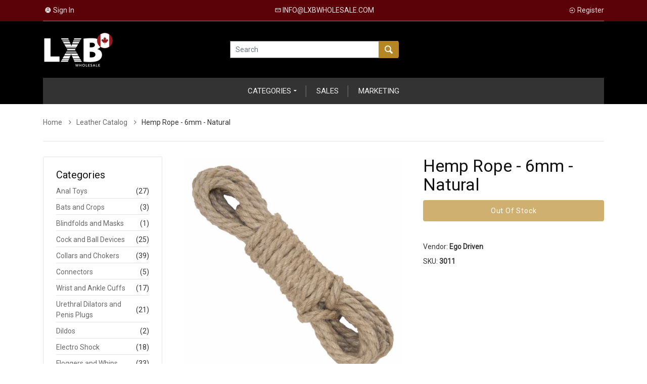

--- FILE ---
content_type: text/html; charset=utf-8
request_url: https://lxbwholesale.ca/products/hemp-rope
body_size: 71284
content:
<!doctype html>
<html lang="en" class="js">
  <head>
    
      <link rel="shortcut icon" type="image/x-icon" href="//lxbwholesale.ca/cdn/shop/t/21/assets/favicon.png?v=67755392480693732691613169667">
    
    <meta charset="utf-8">
    <meta http-equiv="X-UA-Compatible" content="IE=edge" />
    <meta name="viewport" content="viewport-fit=cover, width=device-width,initial-scale=1, user-scalable=0"/>
    <meta name='HandheldFriendly' content='True'>
    <meta name='MobileOptimized' content='375'>
    <meta http-equiv="cleartype" content="on">
    <meta name="theme-color" content="#b78624"><title>Hemp Rope - 6mm - Natural
&ndash; LXB Wholesale</title><meta name="description" content="A popular restraint choice for BDSM enthusiasts, our natural hemp rope promises quality restraining perfect for Shibari or Kinbaku bondage."><!-- /snippets/social-meta-tags.liquid -->




<meta property="og:site_name" content="LXB Wholesale">
<meta property="og:url" content="https://lxbwholesale.ca/products/hemp-rope">
<meta property="og:title" content="Hemp Rope - 6mm - Natural">
<meta property="og:type" content="product">
<meta property="og:description" content="A popular restraint choice for BDSM enthusiasts, our natural hemp rope promises quality restraining perfect for Shibari or Kinbaku bondage.">

  <meta property="og:price:amount" content="11.50">
  <meta property="og:price:currency" content="CAD">

<meta property="og:image" content="http://lxbwholesale.ca/cdn/shop/products/3011_Hemp_1200x1200.jpg?v=1612826533">
<meta property="og:image:secure_url" content="https://lxbwholesale.ca/cdn/shop/products/3011_Hemp_1200x1200.jpg?v=1612826533">


<meta name="twitter:card" content="summary_large_image">
<meta name="twitter:title" content="Hemp Rope - 6mm - Natural">
<meta name="twitter:description" content="A popular restraint choice for BDSM enthusiasts, our natural hemp rope promises quality restraining perfect for Shibari or Kinbaku bondage.">

    <link rel="canonical" href="https://lxbwholesale.ca/products/hemp-rope"/>
    <link rel="preconnect dns-prefetch" href="https://cdn.shopify.com">
    <link rel="preconnect dns-prefetch" href="https://v.shopify.com">
    <link rel="preconnect dns-prefetch" href="https://cdn.shopifycloud.com"><link rel="preload" href="//lxbwholesale.ca/cdn/shop/t/21/assets/vendor.css?v=3639897138621604731613169732" as="style">
      <link rel="preload" href="//lxbwholesale.ca/cdn/shop/t/21/assets/theme.scss.css?v=75409637305750642261675868841" as="style">
      <link rel="preload" href="//lxbwholesale.ca/cdn/shop/t/21/assets/core.scss.css?v=54965231089382084101625206092" as="style">
      <link rel="preload" href="//lxbwholesale.ca/cdn/shop/t/21/assets/components.scss.css?v=134509222090619384271625206092" as="style">
      <link rel="preload" href="//lxbwholesale.ca/cdn/shop/t/21/assets/custom.scss.css?v=107919943924610446001625206092" as="style">
      <link rel="preload" href="//lxbwholesale.ca/cdn/shop/t/21/assets/styles.scss.css?v=8955555957893943121663838497" as="style"><link rel="dns-prefetch preconnect" href="https://fonts.gstatic.com">
    <link ref="preload" href="//fonts.googleapis.com/css?family=.|Roboto:light,normal,bold|Roboto:light,normal,bold&&display=swap" as="style" crossorigin="anonymous" /><link rel="preload" href="//lxbwholesale.ca/cdn/shop/t/21/assets/arenafont.css?v=131812366079614232301675868842" as="style">

    <!-- CSS Language translation--><!-- End CSSLanguage translation -->

    
<!-- Main CSS--><!--===== Google Fonts ===== -->
	<link href="https://fonts.googleapis.com/css?family=Roboto&display=swap" rel="stylesheet" type="text/css"/><link href="//lxbwholesale.ca/cdn/shop/t/21/assets/arenafont.css?v=131812366079614232301675868842" rel="stylesheet" type="text/css" media="all" /><link href="//lxbwholesale.ca/cdn/shop/t/21/assets/vendor.css?v=3639897138621604731613169732" rel="stylesheet" type="text/css" media="all" /><link href="//lxbwholesale.ca/cdn/shop/t/21/assets/theme.scss.css?v=75409637305750642261675868841" rel="stylesheet" type="text/css" media="all" /><link href="//lxbwholesale.ca/cdn/shop/t/21/assets/core.scss.css?v=54965231089382084101625206092" rel="stylesheet" type="text/css" media="all" /><link href="//lxbwholesale.ca/cdn/shop/t/21/assets/components.scss.css?v=134509222090619384271625206092" rel="stylesheet" type="text/css" media="all" /><link href="//lxbwholesale.ca/cdn/shop/t/21/assets/custom.scss.css?v=107919943924610446001625206092" rel="stylesheet" type="text/css" media="all" /><link href="//lxbwholesale.ca/cdn/shop/t/21/assets/styles.scss.css?v=8955555957893943121663838497" rel="stylesheet" type="text/css" media="all" /><!-- End Main CSS-->

    <script crossorigin="anonymous" src="//lxbwholesale.ca/cdn/shop/t/21/assets/lazysizes.min.js?v=134108707915487524791613169680" async></script>
    <script>
/*! jQuery v2.2.3 | (c) jQuery Foundation | jquery.org/license */
!function(a,b){"object"==typeof module&&"object"==typeof module.exports?module.exports=a.document?b(a,!0):function(a){if(!a.document)throw new Error("jQuery requires a window with a document");return b(a)}:b(a)}("undefined"!=typeof window?window:this,function(a,b){var c=[],d=a.document,e=c.slice,f=c.concat,g=c.push,h=c.indexOf,i={},j=i.toString,k=i.hasOwnProperty,l={},m="2.2.3",n=function(a,b){return new n.fn.init(a,b)},o=/^[\s\uFEFF\xA0]+|[\s\uFEFF\xA0]+$/g,p=/^-ms-/,q=/-([\da-z])/gi,r=function(a,b){return b.toUpperCase()};n.fn=n.prototype={jquery:m,constructor:n,selector:"",length:0,toArray:function(){return e.call(this)},get:function(a){return null!=a?0>a?this[a+this.length]:this[a]:e.call(this)},pushStack:function(a){var b=n.merge(this.constructor(),a);return b.prevObject=this,b.context=this.context,b},each:function(a){return n.each(this,a)},map:function(a){return this.pushStack(n.map(this,function(b,c){return a.call(b,c,b)}))},slice:function(){return this.pushStack(e.apply(this,arguments))},first:function(){return this.eq(0)},last:function(){return this.eq(-1)},eq:function(a){var b=this.length,c=+a+(0>a?b:0);return this.pushStack(c>=0&&b>c?[this[c]]:[])},end:function(){return this.prevObject||this.constructor()},push:g,sort:c.sort,splice:c.splice},n.extend=n.fn.extend=function(){var a,b,c,d,e,f,g=arguments[0]||{},h=1,i=arguments.length,j=!1;for("boolean"==typeof g&&(j=g,g=arguments[h]||{},h++),"object"==typeof g||n.isFunction(g)||(g={}),h===i&&(g=this,h--);i>h;h++)if(null!=(a=arguments[h]))for(b in a)c=g[b],d=a[b],g!==d&&(j&&d&&(n.isPlainObject(d)||(e=n.isArray(d)))?(e?(e=!1,f=c&&n.isArray(c)?c:[]):f=c&&n.isPlainObject(c)?c:{},g[b]=n.extend(j,f,d)):void 0!==d&&(g[b]=d));return g},n.extend({expando:"jQuery"+(m+Math.random()).replace(/\D/g,""),isReady:!0,error:function(a){throw new Error(a)},noop:function(){},isFunction:function(a){return"function"===n.type(a)},isArray:Array.isArray,isWindow:function(a){return null!=a&&a===a.window},isNumeric:function(a){var b=a&&a.toString();return!n.isArray(a)&&b-parseFloat(b)+1>=0},isPlainObject:function(a){var b;if("object"!==n.type(a)||a.nodeType||n.isWindow(a))return!1;if(a.constructor&&!k.call(a,"constructor")&&!k.call(a.constructor.prototype||{},"isPrototypeOf"))return!1;for(b in a);return void 0===b||k.call(a,b)},isEmptyObject:function(a){var b;for(b in a)return!1;return!0},type:function(a){return null==a?a+"":"object"==typeof a||"function"==typeof a?i[j.call(a)]||"object":typeof a},globalEval:function(a){var b,c=eval;a=n.trim(a),a&&(1===a.indexOf("use strict")?(b=d.createElement("script"),b.text=a,d.head.appendChild(b).parentNode.removeChild(b)):c(a))},camelCase:function(a){return a.replace(p,"ms-").replace(q,r)},nodeName:function(a,b){return a.nodeName&&a.nodeName.toLowerCase()===b.toLowerCase()},each:function(a,b){var c,d=0;if(s(a)){for(c=a.length;c>d;d++)if(b.call(a[d],d,a[d])===!1)break}else for(d in a)if(b.call(a[d],d,a[d])===!1)break;return a},trim:function(a){return null==a?"":(a+"").replace(o,"")},makeArray:function(a,b){var c=b||[];return null!=a&&(s(Object(a))?n.merge(c,"string"==typeof a?[a]:a):g.call(c,a)),c},inArray:function(a,b,c){return null==b?-1:h.call(b,a,c)},merge:function(a,b){for(var c=+b.length,d=0,e=a.length;c>d;d++)a[e++]=b[d];return a.length=e,a},grep:function(a,b,c){for(var d,e=[],f=0,g=a.length,h=!c;g>f;f++)d=!b(a[f],f),d!==h&&e.push(a[f]);return e},map:function(a,b,c){var d,e,g=0,h=[];if(s(a))for(d=a.length;d>g;g++)e=b(a[g],g,c),null!=e&&h.push(e);else for(g in a)e=b(a[g],g,c),null!=e&&h.push(e);return f.apply([],h)},guid:1,proxy:function(a,b){var c,d,f;return"string"==typeof b&&(c=a[b],b=a,a=c),n.isFunction(a)?(d=e.call(arguments,2),f=function(){return a.apply(b||this,d.concat(e.call(arguments)))},f.guid=a.guid=a.guid||n.guid++,f):void 0},now:Date.now,support:l}),"function"==typeof Symbol&&(n.fn[Symbol.iterator]=c[Symbol.iterator]),n.each("Boolean Number String Function Array Date RegExp Object Error Symbol".split(" "),function(a,b){i["[object "+b+"]"]=b.toLowerCase()});function s(a){var b=!!a&&"length"in a&&a.length,c=n.type(a);return"function"===c||n.isWindow(a)?!1:"array"===c||0===b||"number"==typeof b&&b>0&&b-1 in a}var t=function(a){var b,c,d,e,f,g,h,i,j,k,l,m,n,o,p,q,r,s,t,u="sizzle"+1*new Date,v=a.document,w=0,x=0,y=ga(),z=ga(),A=ga(),B=function(a,b){return a===b&&(l=!0),0},C=1<<31,D={}.hasOwnProperty,E=[],F=E.pop,G=E.push,H=E.push,I=E.slice,J=function(a,b){for(var c=0,d=a.length;d>c;c++)if(a[c]===b)return c;return-1},K="checked|selected|async|autofocus|autoplay|controls|defer|disabled|hidden|ismap|loop|multiple|open|readonly|required|scoped",L="[\\x20\\t\\r\\n\\f]",M="(?:\\\\.|[\\w-]|[^\\x00-\\xa0])+",N="\\["+L+"*("+M+")(?:"+L+"*([*^$|!~]?=)"+L+"*(?:'((?:\\\\.|[^\\\\'])*)'|\"((?:\\\\.|[^\\\\\"])*)\"|("+M+"))|)"+L+"*\\]",O=":("+M+")(?:\\((('((?:\\\\.|[^\\\\'])*)'|\"((?:\\\\.|[^\\\\\"])*)\")|((?:\\\\.|[^\\\\()[\\]]|"+N+")*)|.*)\\)|)",P=new RegExp(L+"+","g"),Q=new RegExp("^"+L+"+|((?:^|[^\\\\])(?:\\\\.)*)"+L+"+$","g"),R=new RegExp("^"+L+"*,"+L+"*"),S=new RegExp("^"+L+"*([>+~]|"+L+")"+L+"*"),T=new RegExp("="+L+"*([^\\]'\"]*?)"+L+"*\\]","g"),U=new RegExp(O),V=new RegExp("^"+M+"$"),W={ID:new RegExp("^#("+M+")"),CLASS:new RegExp("^\\.("+M+")"),TAG:new RegExp("^("+M+"|[*])"),ATTR:new RegExp("^"+N),PSEUDO:new RegExp("^"+O),CHILD:new RegExp("^:(only|first|last|nth|nth-last)-(child|of-type)(?:\\("+L+"*(even|odd|(([+-]|)(\\d*)n|)"+L+"*(?:([+-]|)"+L+"*(\\d+)|))"+L+"*\\)|)","i"),bool:new RegExp("^(?:"+K+")$","i"),needsContext:new RegExp("^"+L+"*[>+~]|:(even|odd|eq|gt|lt|nth|first|last)(?:\\("+L+"*((?:-\\d)?\\d*)"+L+"*\\)|)(?=[^-]|$)","i")},X=/^(?:input|select|textarea|button)$/i,Y=/^h\d$/i,Z=/^[^{]+\{\s*\[native \w/,$=/^(?:#([\w-]+)|(\w+)|\.([\w-]+))$/,_=/[+~]/,aa=/'|\\/g,ba=new RegExp("\\\\([\\da-f]{1,6}"+L+"?|("+L+")|.)","ig"),ca=function(a,b,c){var d="0x"+b-65536;return d!==d||c?b:0>d?String.fromCharCode(d+65536):String.fromCharCode(d>>10|55296,1023&d|56320)},da=function(){m()};try{H.apply(E=I.call(v.childNodes),v.childNodes),E[v.childNodes.length].nodeType}catch(ea){H={apply:E.length?function(a,b){G.apply(a,I.call(b))}:function(a,b){var c=a.length,d=0;while(a[c++]=b[d++]);a.length=c-1}}}function fa(a,b,d,e){var f,h,j,k,l,o,r,s,w=b&&b.ownerDocument,x=b?b.nodeType:9;if(d=d||[],"string"!=typeof a||!a||1!==x&&9!==x&&11!==x)return d;if(!e&&((b?b.ownerDocument||b:v)!==n&&m(b),b=b||n,p)){if(11!==x&&(o=$.exec(a)))if(f=o[1]){if(9===x){if(!(j=b.getElementById(f)))return d;if(j.id===f)return d.push(j),d}else if(w&&(j=w.getElementById(f))&&t(b,j)&&j.id===f)return d.push(j),d}else{if(o[2])return H.apply(d,b.getElementsByTagName(a)),d;if((f=o[3])&&c.getElementsByClassName&&b.getElementsByClassName)return H.apply(d,b.getElementsByClassName(f)),d}if(c.qsa&&!A[a+" "]&&(!q||!q.test(a))){if(1!==x)w=b,s=a;else if("object"!==b.nodeName.toLowerCase()){(k=b.getAttribute("id"))?k=k.replace(aa,"\\$&"):b.setAttribute("id",k=u),r=g(a),h=r.length,l=V.test(k)?"#"+k:"[id='"+k+"']";while(h--)r[h]=l+" "+qa(r[h]);s=r.join(","),w=_.test(a)&&oa(b.parentNode)||b}if(s)try{return H.apply(d,w.querySelectorAll(s)),d}catch(y){}finally{k===u&&b.removeAttribute("id")}}}return i(a.replace(Q,"$1"),b,d,e)}function ga(){var a=[];function b(c,e){return a.push(c+" ")>d.cacheLength&&delete b[a.shift()],b[c+" "]=e}return b}function ha(a){return a[u]=!0,a}function ia(a){var b=n.createElement("div");try{return!!a(b)}catch(c){return!1}finally{b.parentNode&&b.parentNode.removeChild(b),b=null}}function ja(a,b){var c=a.split("|"),e=c.length;while(e--)d.attrHandle[c[e]]=b}function ka(a,b){var c=b&&a,d=c&&1===a.nodeType&&1===b.nodeType&&(~b.sourceIndex||C)-(~a.sourceIndex||C);if(d)return d;if(c)while(c=c.nextSibling)if(c===b)return-1;return a?1:-1}function la(a){return function(b){var c=b.nodeName.toLowerCase();return"input"===c&&b.type===a}}function ma(a){return function(b){var c=b.nodeName.toLowerCase();return("input"===c||"button"===c)&&b.type===a}}function na(a){return ha(function(b){return b=+b,ha(function(c,d){var e,f=a([],c.length,b),g=f.length;while(g--)c[e=f[g]]&&(c[e]=!(d[e]=c[e]))})})}function oa(a){return a&&"undefined"!=typeof a.getElementsByTagName&&a}c=fa.support={},f=fa.isXML=function(a){var b=a&&(a.ownerDocument||a).documentElement;return b?"HTML"!==b.nodeName:!1},m=fa.setDocument=function(a){var b,e,g=a?a.ownerDocument||a:v;return g!==n&&9===g.nodeType&&g.documentElement?(n=g,o=n.documentElement,p=!f(n),(e=n.defaultView)&&e.top!==e&&(e.addEventListener?e.addEventListener("unload",da,!1):e.attachEvent&&e.attachEvent("onunload",da)),c.attributes=ia(function(a){return a.className="i",!a.getAttribute("className")}),c.getElementsByTagName=ia(function(a){return a.appendChild(n.createComment("")),!a.getElementsByTagName("*").length}),c.getElementsByClassName=Z.test(n.getElementsByClassName),c.getById=ia(function(a){return o.appendChild(a).id=u,!n.getElementsByName||!n.getElementsByName(u).length}),c.getById?(d.find.ID=function(a,b){if("undefined"!=typeof b.getElementById&&p){var c=b.getElementById(a);return c?[c]:[]}},d.filter.ID=function(a){var b=a.replace(ba,ca);return function(a){return a.getAttribute("id")===b}}):(delete d.find.ID,d.filter.ID=function(a){var b=a.replace(ba,ca);return function(a){var c="undefined"!=typeof a.getAttributeNode&&a.getAttributeNode("id");return c&&c.value===b}}),d.find.TAG=c.getElementsByTagName?function(a,b){return"undefined"!=typeof b.getElementsByTagName?b.getElementsByTagName(a):c.qsa?b.querySelectorAll(a):void 0}:function(a,b){var c,d=[],e=0,f=b.getElementsByTagName(a);if("*"===a){while(c=f[e++])1===c.nodeType&&d.push(c);return d}return f},d.find.CLASS=c.getElementsByClassName&&function(a,b){return"undefined"!=typeof b.getElementsByClassName&&p?b.getElementsByClassName(a):void 0},r=[],q=[],(c.qsa=Z.test(n.querySelectorAll))&&(ia(function(a){o.appendChild(a).innerHTML="<a id='"+u+"'></a><select id='"+u+"-\r\\' msallowcapture=''><option selected=''></option></select>",a.querySelectorAll("[msallowcapture^='']").length&&q.push("[*^$]="+L+"*(?:''|\"\")"),a.querySelectorAll("[selected]").length||q.push("\\["+L+"*(?:value|"+K+")"),a.querySelectorAll("[id~="+u+"-]").length||q.push("~="),a.querySelectorAll(":checked").length||q.push(":checked"),a.querySelectorAll("a#"+u+"+*").length||q.push(".#.+[+~]")}),ia(function(a){var b=n.createElement("input");b.setAttribute("type","hidden"),a.appendChild(b).setAttribute("name","D"),a.querySelectorAll("[name=d]").length&&q.push("name"+L+"*[*^$|!~]?="),a.querySelectorAll(":enabled").length||q.push(":enabled",":disabled"),a.querySelectorAll("*,:x"),q.push(",.*:")})),(c.matchesSelector=Z.test(s=o.matches||o.webkitMatchesSelector||o.mozMatchesSelector||o.oMatchesSelector||o.msMatchesSelector))&&ia(function(a){c.disconnectedMatch=s.call(a,"div"),s.call(a,"[s!='']:x"),r.push("!=",O)}),q=q.length&&new RegExp(q.join("|")),r=r.length&&new RegExp(r.join("|")),b=Z.test(o.compareDocumentPosition),t=b||Z.test(o.contains)?function(a,b){var c=9===a.nodeType?a.documentElement:a,d=b&&b.parentNode;return a===d||!(!d||1!==d.nodeType||!(c.contains?c.contains(d):a.compareDocumentPosition&&16&a.compareDocumentPosition(d)))}:function(a,b){if(b)while(b=b.parentNode)if(b===a)return!0;return!1},B=b?function(a,b){if(a===b)return l=!0,0;var d=!a.compareDocumentPosition-!b.compareDocumentPosition;return d?d:(d=(a.ownerDocument||a)===(b.ownerDocument||b)?a.compareDocumentPosition(b):1,1&d||!c.sortDetached&&b.compareDocumentPosition(a)===d?a===n||a.ownerDocument===v&&t(v,a)?-1:b===n||b.ownerDocument===v&&t(v,b)?1:k?J(k,a)-J(k,b):0:4&d?-1:1)}:function(a,b){if(a===b)return l=!0,0;var c,d=0,e=a.parentNode,f=b.parentNode,g=[a],h=[b];if(!e||!f)return a===n?-1:b===n?1:e?-1:f?1:k?J(k,a)-J(k,b):0;if(e===f)return ka(a,b);c=a;while(c=c.parentNode)g.unshift(c);c=b;while(c=c.parentNode)h.unshift(c);while(g[d]===h[d])d++;return d?ka(g[d],h[d]):g[d]===v?-1:h[d]===v?1:0},n):n},fa.matches=function(a,b){return fa(a,null,null,b)},fa.matchesSelector=function(a,b){if((a.ownerDocument||a)!==n&&m(a),b=b.replace(T,"='$1']"),c.matchesSelector&&p&&!A[b+" "]&&(!r||!r.test(b))&&(!q||!q.test(b)))try{var d=s.call(a,b);if(d||c.disconnectedMatch||a.document&&11!==a.document.nodeType)return d}catch(e){}return fa(b,n,null,[a]).length>0},fa.contains=function(a,b){return(a.ownerDocument||a)!==n&&m(a),t(a,b)},fa.attr=function(a,b){(a.ownerDocument||a)!==n&&m(a);var e=d.attrHandle[b.toLowerCase()],f=e&&D.call(d.attrHandle,b.toLowerCase())?e(a,b,!p):void 0;return void 0!==f?f:c.attributes||!p?a.getAttribute(b):(f=a.getAttributeNode(b))&&f.specified?f.value:null},fa.error=function(a){throw new Error("Syntax error, unrecognized expression: "+a)},fa.uniqueSort=function(a){var b,d=[],e=0,f=0;if(l=!c.detectDuplicates,k=!c.sortStable&&a.slice(0),a.sort(B),l){while(b=a[f++])b===a[f]&&(e=d.push(f));while(e--)a.splice(d[e],1)}return k=null,a},e=fa.getText=function(a){var b,c="",d=0,f=a.nodeType;if(f){if(1===f||9===f||11===f){if("string"==typeof a.textContent)return a.textContent;for(a=a.firstChild;a;a=a.nextSibling)c+=e(a)}else if(3===f||4===f)return a.nodeValue}else while(b=a[d++])c+=e(b);return c},d=fa.selectors={cacheLength:50,createPseudo:ha,match:W,attrHandle:{},find:{},relative:{">":{dir:"parentNode",first:!0}," ":{dir:"parentNode"},"+":{dir:"previousSibling",first:!0},"~":{dir:"previousSibling"}},preFilter:{ATTR:function(a){return a[1]=a[1].replace(ba,ca),a[3]=(a[3]||a[4]||a[5]||"").replace(ba,ca),"~="===a[2]&&(a[3]=" "+a[3]+" "),a.slice(0,4)},CHILD:function(a){return a[1]=a[1].toLowerCase(),"nth"===a[1].slice(0,3)?(a[3]||fa.error(a[0]),a[4]=+(a[4]?a[5]+(a[6]||1):2*("even"===a[3]||"odd"===a[3])),a[5]=+(a[7]+a[8]||"odd"===a[3])):a[3]&&fa.error(a[0]),a},PSEUDO:function(a){var b,c=!a[6]&&a[2];return W.CHILD.test(a[0])?null:(a[3]?a[2]=a[4]||a[5]||"":c&&U.test(c)&&(b=g(c,!0))&&(b=c.indexOf(")",c.length-b)-c.length)&&(a[0]=a[0].slice(0,b),a[2]=c.slice(0,b)),a.slice(0,3))}},filter:{TAG:function(a){var b=a.replace(ba,ca).toLowerCase();return"*"===a?function(){return!0}:function(a){return a.nodeName&&a.nodeName.toLowerCase()===b}},CLASS:function(a){var b=y[a+" "];return b||(b=new RegExp("(^|"+L+")"+a+"("+L+"|$)"))&&y(a,function(a){return b.test("string"==typeof a.className&&a.className||"undefined"!=typeof a.getAttribute&&a.getAttribute("class")||"")})},ATTR:function(a,b,c){return function(d){var e=fa.attr(d,a);return null==e?"!="===b:b?(e+="","="===b?e===c:"!="===b?e!==c:"^="===b?c&&0===e.indexOf(c):"*="===b?c&&e.indexOf(c)>-1:"$="===b?c&&e.slice(-c.length)===c:"~="===b?(" "+e.replace(P," ")+" ").indexOf(c)>-1:"|="===b?e===c||e.slice(0,c.length+1)===c+"-":!1):!0}},CHILD:function(a,b,c,d,e){var f="nth"!==a.slice(0,3),g="last"!==a.slice(-4),h="of-type"===b;return 1===d&&0===e?function(a){return!!a.parentNode}:function(b,c,i){var j,k,l,m,n,o,p=f!==g?"nextSibling":"previousSibling",q=b.parentNode,r=h&&b.nodeName.toLowerCase(),s=!i&&!h,t=!1;if(q){if(f){while(p){m=b;while(m=m[p])if(h?m.nodeName.toLowerCase()===r:1===m.nodeType)return!1;o=p="only"===a&&!o&&"nextSibling"}return!0}if(o=[g?q.firstChild:q.lastChild],g&&s){m=q,l=m[u]||(m[u]={}),k=l[m.uniqueID]||(l[m.uniqueID]={}),j=k[a]||[],n=j[0]===w&&j[1],t=n&&j[2],m=n&&q.childNodes[n];while(m=++n&&m&&m[p]||(t=n=0)||o.pop())if(1===m.nodeType&&++t&&m===b){k[a]=[w,n,t];break}}else if(s&&(m=b,l=m[u]||(m[u]={}),k=l[m.uniqueID]||(l[m.uniqueID]={}),j=k[a]||[],n=j[0]===w&&j[1],t=n),t===!1)while(m=++n&&m&&m[p]||(t=n=0)||o.pop())if((h?m.nodeName.toLowerCase()===r:1===m.nodeType)&&++t&&(s&&(l=m[u]||(m[u]={}),k=l[m.uniqueID]||(l[m.uniqueID]={}),k[a]=[w,t]),m===b))break;return t-=e,t===d||t%d===0&&t/d>=0}}},PSEUDO:function(a,b){var c,e=d.pseudos[a]||d.setFilters[a.toLowerCase()]||fa.error("unsupported pseudo: "+a);return e[u]?e(b):e.length>1?(c=[a,a,"",b],d.setFilters.hasOwnProperty(a.toLowerCase())?ha(function(a,c){var d,f=e(a,b),g=f.length;while(g--)d=J(a,f[g]),a[d]=!(c[d]=f[g])}):function(a){return e(a,0,c)}):e}},pseudos:{not:ha(function(a){var b=[],c=[],d=h(a.replace(Q,"$1"));return d[u]?ha(function(a,b,c,e){var f,g=d(a,null,e,[]),h=a.length;while(h--)(f=g[h])&&(a[h]=!(b[h]=f))}):function(a,e,f){return b[0]=a,d(b,null,f,c),b[0]=null,!c.pop()}}),has:ha(function(a){return function(b){return fa(a,b).length>0}}),contains:ha(function(a){return a=a.replace(ba,ca),function(b){return(b.textContent||b.innerText||e(b)).indexOf(a)>-1}}),lang:ha(function(a){return V.test(a||"")||fa.error("unsupported lang: "+a),a=a.replace(ba,ca).toLowerCase(),function(b){var c;do if(c=p?b.lang:b.getAttribute("xml:lang")||b.getAttribute("lang"))return c=c.toLowerCase(),c===a||0===c.indexOf(a+"-");while((b=b.parentNode)&&1===b.nodeType);return!1}}),target:function(b){var c=a.location&&a.location.hash;return c&&c.slice(1)===b.id},root:function(a){return a===o},focus:function(a){return a===n.activeElement&&(!n.hasFocus||n.hasFocus())&&!!(a.type||a.href||~a.tabIndex)},enabled:function(a){return a.disabled===!1},disabled:function(a){return a.disabled===!0},checked:function(a){var b=a.nodeName.toLowerCase();return"input"===b&&!!a.checked||"option"===b&&!!a.selected},selected:function(a){return a.parentNode&&a.parentNode.selectedIndex,a.selected===!0},empty:function(a){for(a=a.firstChild;a;a=a.nextSibling)if(a.nodeType<6)return!1;return!0},parent:function(a){return!d.pseudos.empty(a)},header:function(a){return Y.test(a.nodeName)},input:function(a){return X.test(a.nodeName)},button:function(a){var b=a.nodeName.toLowerCase();return"input"===b&&"button"===a.type||"button"===b},text:function(a){var b;return"input"===a.nodeName.toLowerCase()&&"text"===a.type&&(null==(b=a.getAttribute("type"))||"text"===b.toLowerCase())},first:na(function(){return[0]}),last:na(function(a,b){return[b-1]}),eq:na(function(a,b,c){return[0>c?c+b:c]}),even:na(function(a,b){for(var c=0;b>c;c+=2)a.push(c);return a}),odd:na(function(a,b){for(var c=1;b>c;c+=2)a.push(c);return a}),lt:na(function(a,b,c){for(var d=0>c?c+b:c;--d>=0;)a.push(d);return a}),gt:na(function(a,b,c){for(var d=0>c?c+b:c;++d<b;)a.push(d);return a})}},d.pseudos.nth=d.pseudos.eq;for(b in{radio:!0,checkbox:!0,file:!0,password:!0,image:!0})d.pseudos[b]=la(b);for(b in{submit:!0,reset:!0})d.pseudos[b]=ma(b);function pa(){}pa.prototype=d.filters=d.pseudos,d.setFilters=new pa,g=fa.tokenize=function(a,b){var c,e,f,g,h,i,j,k=z[a+" "];if(k)return b?0:k.slice(0);h=a,i=[],j=d.preFilter;while(h){c&&!(e=R.exec(h))||(e&&(h=h.slice(e[0].length)||h),i.push(f=[])),c=!1,(e=S.exec(h))&&(c=e.shift(),f.push({value:c,type:e[0].replace(Q," ")}),h=h.slice(c.length));for(g in d.filter)!(e=W[g].exec(h))||j[g]&&!(e=j[g](e))||(c=e.shift(),f.push({value:c,type:g,matches:e}),h=h.slice(c.length));if(!c)break}return b?h.length:h?fa.error(a):z(a,i).slice(0)};function qa(a){for(var b=0,c=a.length,d="";c>b;b++)d+=a[b].value;return d}function ra(a,b,c){var d=b.dir,e=c&&"parentNode"===d,f=x++;return b.first?function(b,c,f){while(b=b[d])if(1===b.nodeType||e)return a(b,c,f)}:function(b,c,g){var h,i,j,k=[w,f];if(g){while(b=b[d])if((1===b.nodeType||e)&&a(b,c,g))return!0}else while(b=b[d])if(1===b.nodeType||e){if(j=b[u]||(b[u]={}),i=j[b.uniqueID]||(j[b.uniqueID]={}),(h=i[d])&&h[0]===w&&h[1]===f)return k[2]=h[2];if(i[d]=k,k[2]=a(b,c,g))return!0}}}function sa(a){return a.length>1?function(b,c,d){var e=a.length;while(e--)if(!a[e](b,c,d))return!1;return!0}:a[0]}function ta(a,b,c){for(var d=0,e=b.length;e>d;d++)fa(a,b[d],c);return c}function ua(a,b,c,d,e){for(var f,g=[],h=0,i=a.length,j=null!=b;i>h;h++)(f=a[h])&&(c&&!c(f,d,e)||(g.push(f),j&&b.push(h)));return g}function va(a,b,c,d,e,f){return d&&!d[u]&&(d=va(d)),e&&!e[u]&&(e=va(e,f)),ha(function(f,g,h,i){var j,k,l,m=[],n=[],o=g.length,p=f||ta(b||"*",h.nodeType?[h]:h,[]),q=!a||!f&&b?p:ua(p,m,a,h,i),r=c?e||(f?a:o||d)?[]:g:q;if(c&&c(q,r,h,i),d){j=ua(r,n),d(j,[],h,i),k=j.length;while(k--)(l=j[k])&&(r[n[k]]=!(q[n[k]]=l))}if(f){if(e||a){if(e){j=[],k=r.length;while(k--)(l=r[k])&&j.push(q[k]=l);e(null,r=[],j,i)}k=r.length;while(k--)(l=r[k])&&(j=e?J(f,l):m[k])>-1&&(f[j]=!(g[j]=l))}}else r=ua(r===g?r.splice(o,r.length):r),e?e(null,g,r,i):H.apply(g,r)})}function wa(a){for(var b,c,e,f=a.length,g=d.relative[a[0].type],h=g||d.relative[" "],i=g?1:0,k=ra(function(a){return a===b},h,!0),l=ra(function(a){return J(b,a)>-1},h,!0),m=[function(a,c,d){var e=!g&&(d||c!==j)||((b=c).nodeType?k(a,c,d):l(a,c,d));return b=null,e}];f>i;i++)if(c=d.relative[a[i].type])m=[ra(sa(m),c)];else{if(c=d.filter[a[i].type].apply(null,a[i].matches),c[u]){for(e=++i;f>e;e++)if(d.relative[a[e].type])break;return va(i>1&&sa(m),i>1&&qa(a.slice(0,i-1).concat({value:" "===a[i-2].type?"*":""})).replace(Q,"$1"),c,e>i&&wa(a.slice(i,e)),f>e&&wa(a=a.slice(e)),f>e&&qa(a))}m.push(c)}return sa(m)}function xa(a,b){var c=b.length>0,e=a.length>0,f=function(f,g,h,i,k){var l,o,q,r=0,s="0",t=f&&[],u=[],v=j,x=f||e&&d.find.TAG("*",k),y=w+=null==v?1:Math.random()||.1,z=x.length;for(k&&(j=g===n||g||k);s!==z&&null!=(l=x[s]);s++){if(e&&l){o=0,g||l.ownerDocument===n||(m(l),h=!p);while(q=a[o++])if(q(l,g||n,h)){i.push(l);break}k&&(w=y)}c&&((l=!q&&l)&&r--,f&&t.push(l))}if(r+=s,c&&s!==r){o=0;while(q=b[o++])q(t,u,g,h);if(f){if(r>0)while(s--)t[s]||u[s]||(u[s]=F.call(i));u=ua(u)}H.apply(i,u),k&&!f&&u.length>0&&r+b.length>1&&fa.uniqueSort(i)}return k&&(w=y,j=v),t};return c?ha(f):f}return h=fa.compile=function(a,b){var c,d=[],e=[],f=A[a+" "];if(!f){b||(b=g(a)),c=b.length;while(c--)f=wa(b[c]),f[u]?d.push(f):e.push(f);f=A(a,xa(e,d)),f.selector=a}return f},i=fa.select=function(a,b,e,f){var i,j,k,l,m,n="function"==typeof a&&a,o=!f&&g(a=n.selector||a);if(e=e||[],1===o.length){if(j=o[0]=o[0].slice(0),j.length>2&&"ID"===(k=j[0]).type&&c.getById&&9===b.nodeType&&p&&d.relative[j[1].type]){if(b=(d.find.ID(k.matches[0].replace(ba,ca),b)||[])[0],!b)return e;n&&(b=b.parentNode),a=a.slice(j.shift().value.length)}i=W.needsContext.test(a)?0:j.length;while(i--){if(k=j[i],d.relative[l=k.type])break;if((m=d.find[l])&&(f=m(k.matches[0].replace(ba,ca),_.test(j[0].type)&&oa(b.parentNode)||b))){if(j.splice(i,1),a=f.length&&qa(j),!a)return H.apply(e,f),e;break}}}return(n||h(a,o))(f,b,!p,e,!b||_.test(a)&&oa(b.parentNode)||b),e},c.sortStable=u.split("").sort(B).join("")===u,c.detectDuplicates=!!l,m(),c.sortDetached=ia(function(a){return 1&a.compareDocumentPosition(n.createElement("div"))}),ia(function(a){return a.innerHTML="<a href='#'></a>","#"===a.firstChild.getAttribute("href")})||ja("type|href|height|width",function(a,b,c){return c?void 0:a.getAttribute(b,"type"===b.toLowerCase()?1:2)}),c.attributes&&ia(function(a){return a.innerHTML="<input/>",a.firstChild.setAttribute("value",""),""===a.firstChild.getAttribute("value")})||ja("value",function(a,b,c){return c||"input"!==a.nodeName.toLowerCase()?void 0:a.defaultValue}),ia(function(a){return null==a.getAttribute("disabled")})||ja(K,function(a,b,c){var d;return c?void 0:a[b]===!0?b.toLowerCase():(d=a.getAttributeNode(b))&&d.specified?d.value:null}),fa}(a);n.find=t,n.expr=t.selectors,n.expr[":"]=n.expr.pseudos,n.uniqueSort=n.unique=t.uniqueSort,n.text=t.getText,n.isXMLDoc=t.isXML,n.contains=t.contains;var u=function(a,b,c){var d=[],e=void 0!==c;while((a=a[b])&&9!==a.nodeType)if(1===a.nodeType){if(e&&n(a).is(c))break;d.push(a)}return d},v=function(a,b){for(var c=[];a;a=a.nextSibling)1===a.nodeType&&a!==b&&c.push(a);return c},w=n.expr.match.needsContext,x=/^<([\w-]+)\s*\/?>(?:<\/\1>|)$/,y=/^.[^:#\[\.,]*$/;function z(a,b,c){if(n.isFunction(b))return n.grep(a,function(a,d){return!!b.call(a,d,a)!==c});if(b.nodeType)return n.grep(a,function(a){return a===b!==c});if("string"==typeof b){if(y.test(b))return n.filter(b,a,c);b=n.filter(b,a)}return n.grep(a,function(a){return h.call(b,a)>-1!==c})}n.filter=function(a,b,c){var d=b[0];return c&&(a=":not("+a+")"),1===b.length&&1===d.nodeType?n.find.matchesSelector(d,a)?[d]:[]:n.find.matches(a,n.grep(b,function(a){return 1===a.nodeType}))},n.fn.extend({find:function(a){var b,c=this.length,d=[],e=this;if("string"!=typeof a)return this.pushStack(n(a).filter(function(){for(b=0;c>b;b++)if(n.contains(e[b],this))return!0}));for(b=0;c>b;b++)n.find(a,e[b],d);return d=this.pushStack(c>1?n.unique(d):d),d.selector=this.selector?this.selector+" "+a:a,d},filter:function(a){return this.pushStack(z(this,a||[],!1))},not:function(a){return this.pushStack(z(this,a||[],!0))},is:function(a){return!!z(this,"string"==typeof a&&w.test(a)?n(a):a||[],!1).length}});var A,B=/^(?:\s*(<[\w\W]+>)[^>]*|#([\w-]*))$/,C=n.fn.init=function(a,b,c){var e,f;if(!a)return this;if(c=c||A,"string"==typeof a){if(e="<"===a[0]&&">"===a[a.length-1]&&a.length>=3?[null,a,null]:B.exec(a),!e||!e[1]&&b)return!b||b.jquery?(b||c).find(a):this.constructor(b).find(a);if(e[1]){if(b=b instanceof n?b[0]:b,n.merge(this,n.parseHTML(e[1],b&&b.nodeType?b.ownerDocument||b:d,!0)),x.test(e[1])&&n.isPlainObject(b))for(e in b)n.isFunction(this[e])?this[e](b[e]):this.attr(e,b[e]);return this}return f=d.getElementById(e[2]),f&&f.parentNode&&(this.length=1,this[0]=f),this.context=d,this.selector=a,this}return a.nodeType?(this.context=this[0]=a,this.length=1,this):n.isFunction(a)?void 0!==c.ready?c.ready(a):a(n):(void 0!==a.selector&&(this.selector=a.selector,this.context=a.context),n.makeArray(a,this))};C.prototype=n.fn,A=n(d);var D=/^(?:parents|prev(?:Until|All))/,E={children:!0,contents:!0,next:!0,prev:!0};n.fn.extend({has:function(a){var b=n(a,this),c=b.length;return this.filter(function(){for(var a=0;c>a;a++)if(n.contains(this,b[a]))return!0})},closest:function(a,b){for(var c,d=0,e=this.length,f=[],g=w.test(a)||"string"!=typeof a?n(a,b||this.context):0;e>d;d++)for(c=this[d];c&&c!==b;c=c.parentNode)if(c.nodeType<11&&(g?g.index(c)>-1:1===c.nodeType&&n.find.matchesSelector(c,a))){f.push(c);break}return this.pushStack(f.length>1?n.uniqueSort(f):f)},index:function(a){return a?"string"==typeof a?h.call(n(a),this[0]):h.call(this,a.jquery?a[0]:a):this[0]&&this[0].parentNode?this.first().prevAll().length:-1},add:function(a,b){return this.pushStack(n.uniqueSort(n.merge(this.get(),n(a,b))))},addBack:function(a){return this.add(null==a?this.prevObject:this.prevObject.filter(a))}});function F(a,b){while((a=a[b])&&1!==a.nodeType);return a}n.each({parent:function(a){var b=a.parentNode;return b&&11!==b.nodeType?b:null},parents:function(a){return u(a,"parentNode")},parentsUntil:function(a,b,c){return u(a,"parentNode",c)},next:function(a){return F(a,"nextSibling")},prev:function(a){return F(a,"previousSibling")},nextAll:function(a){return u(a,"nextSibling")},prevAll:function(a){return u(a,"previousSibling")},nextUntil:function(a,b,c){return u(a,"nextSibling",c)},prevUntil:function(a,b,c){return u(a,"previousSibling",c)},siblings:function(a){return v((a.parentNode||{}).firstChild,a)},children:function(a){return v(a.firstChild)},contents:function(a){return a.contentDocument||n.merge([],a.childNodes)}},function(a,b){n.fn[a]=function(c,d){var e=n.map(this,b,c);return"Until"!==a.slice(-5)&&(d=c),d&&"string"==typeof d&&(e=n.filter(d,e)),this.length>1&&(E[a]||n.uniqueSort(e),D.test(a)&&e.reverse()),this.pushStack(e)}});var G=/\S+/g;function H(a){var b={};return n.each(a.match(G)||[],function(a,c){b[c]=!0}),b}n.Callbacks=function(a){a="string"==typeof a?H(a):n.extend({},a);var b,c,d,e,f=[],g=[],h=-1,i=function(){for(e=a.once,d=b=!0;g.length;h=-1){c=g.shift();while(++h<f.length)f[h].apply(c[0],c[1])===!1&&a.stopOnFalse&&(h=f.length,c=!1)}a.memory||(c=!1),b=!1,e&&(f=c?[]:"")},j={add:function(){return f&&(c&&!b&&(h=f.length-1,g.push(c)),function d(b){n.each(b,function(b,c){n.isFunction(c)?a.unique&&j.has(c)||f.push(c):c&&c.length&&"string"!==n.type(c)&&d(c)})}(arguments),c&&!b&&i()),this},remove:function(){return n.each(arguments,function(a,b){var c;while((c=n.inArray(b,f,c))>-1)f.splice(c,1),h>=c&&h--}),this},has:function(a){return a?n.inArray(a,f)>-1:f.length>0},empty:function(){return f&&(f=[]),this},disable:function(){return e=g=[],f=c="",this},disabled:function(){return!f},lock:function(){return e=g=[],c||(f=c=""),this},locked:function(){return!!e},fireWith:function(a,c){return e||(c=c||[],c=[a,c.slice?c.slice():c],g.push(c),b||i()),this},fire:function(){return j.fireWith(this,arguments),this},fired:function(){return!!d}};return j},n.extend({Deferred:function(a){var b=[["resolve","done",n.Callbacks("once memory"),"resolved"],["reject","fail",n.Callbacks("once memory"),"rejected"],["notify","progress",n.Callbacks("memory")]],c="pending",d={state:function(){return c},always:function(){return e.done(arguments).fail(arguments),this},then:function(){var a=arguments;return n.Deferred(function(c){n.each(b,function(b,f){var g=n.isFunction(a[b])&&a[b];e[f[1]](function(){var a=g&&g.apply(this,arguments);a&&n.isFunction(a.promise)?a.promise().progress(c.notify).done(c.resolve).fail(c.reject):c[f[0]+"With"](this===d?c.promise():this,g?[a]:arguments)})}),a=null}).promise()},promise:function(a){return null!=a?n.extend(a,d):d}},e={};return d.pipe=d.then,n.each(b,function(a,f){var g=f[2],h=f[3];d[f[1]]=g.add,h&&g.add(function(){c=h},b[1^a][2].disable,b[2][2].lock),e[f[0]]=function(){return e[f[0]+"With"](this===e?d:this,arguments),this},e[f[0]+"With"]=g.fireWith}),d.promise(e),a&&a.call(e,e),e},when:function(a){var b=0,c=e.call(arguments),d=c.length,f=1!==d||a&&n.isFunction(a.promise)?d:0,g=1===f?a:n.Deferred(),h=function(a,b,c){return function(d){b[a]=this,c[a]=arguments.length>1?e.call(arguments):d,c===i?g.notifyWith(b,c):--f||g.resolveWith(b,c)}},i,j,k;if(d>1)for(i=new Array(d),j=new Array(d),k=new Array(d);d>b;b++)c[b]&&n.isFunction(c[b].promise)?c[b].promise().progress(h(b,j,i)).done(h(b,k,c)).fail(g.reject):--f;return f||g.resolveWith(k,c),g.promise()}});var I;n.fn.ready=function(a){return n.ready.promise().done(a),this},n.extend({isReady:!1,readyWait:1,holdReady:function(a){a?n.readyWait++:n.ready(!0)},ready:function(a){(a===!0?--n.readyWait:n.isReady)||(n.isReady=!0,a!==!0&&--n.readyWait>0||(I.resolveWith(d,[n]),n.fn.triggerHandler&&(n(d).triggerHandler("ready"),n(d).off("ready"))))}});function J(){d.removeEventListener("DOMContentLoaded",J),a.removeEventListener("load",J),n.ready()}n.ready.promise=function(b){return I||(I=n.Deferred(),"complete"===d.readyState||"loading"!==d.readyState&&!d.documentElement.doScroll?a.setTimeout(n.ready):(d.addEventListener("DOMContentLoaded",J),a.addEventListener("load",J))),I.promise(b)},n.ready.promise();var K=function(a,b,c,d,e,f,g){var h=0,i=a.length,j=null==c;if("object"===n.type(c)){e=!0;for(h in c)K(a,b,h,c[h],!0,f,g)}else if(void 0!==d&&(e=!0,n.isFunction(d)||(g=!0),j&&(g?(b.call(a,d),b=null):(j=b,b=function(a,b,c){return j.call(n(a),c)})),b))for(;i>h;h++)b(a[h],c,g?d:d.call(a[h],h,b(a[h],c)));return e?a:j?b.call(a):i?b(a[0],c):f},L=function(a){return 1===a.nodeType||9===a.nodeType||!+a.nodeType};function M(){this.expando=n.expando+M.uid++}M.uid=1,M.prototype={register:function(a,b){var c=b||{};return a.nodeType?a[this.expando]=c:Object.defineProperty(a,this.expando,{value:c,writable:!0,configurable:!0}),a[this.expando]},cache:function(a){if(!L(a))return{};var b=a[this.expando];return b||(b={},L(a)&&(a.nodeType?a[this.expando]=b:Object.defineProperty(a,this.expando,{value:b,configurable:!0}))),b},set:function(a,b,c){var d,e=this.cache(a);if("string"==typeof b)e[b]=c;else for(d in b)e[d]=b[d];return e},get:function(a,b){return void 0===b?this.cache(a):a[this.expando]&&a[this.expando][b]},access:function(a,b,c){var d;return void 0===b||b&&"string"==typeof b&&void 0===c?(d=this.get(a,b),void 0!==d?d:this.get(a,n.camelCase(b))):(this.set(a,b,c),void 0!==c?c:b)},remove:function(a,b){var c,d,e,f=a[this.expando];if(void 0!==f){if(void 0===b)this.register(a);else{n.isArray(b)?d=b.concat(b.map(n.camelCase)):(e=n.camelCase(b),b in f?d=[b,e]:(d=e,d=d in f?[d]:d.match(G)||[])),c=d.length;while(c--)delete f[d[c]]}(void 0===b||n.isEmptyObject(f))&&(a.nodeType?a[this.expando]=void 0:delete a[this.expando])}},hasData:function(a){var b=a[this.expando];return void 0!==b&&!n.isEmptyObject(b)}};var N=new M,O=new M,P=/^(?:\{[\w\W]*\}|\[[\w\W]*\])$/,Q=/[A-Z]/g;function R(a,b,c){var d;if(void 0===c&&1===a.nodeType)if(d="data-"+b.replace(Q,"-$&").toLowerCase(),c=a.getAttribute(d),"string"==typeof c){try{c="true"===c?!0:"false"===c?!1:"null"===c?null:+c+""===c?+c:P.test(c)?n.parseJSON(c):c;
}catch(e){}O.set(a,b,c)}else c=void 0;return c}n.extend({hasData:function(a){return O.hasData(a)||N.hasData(a)},data:function(a,b,c){return O.access(a,b,c)},removeData:function(a,b){O.remove(a,b)},_data:function(a,b,c){return N.access(a,b,c)},_removeData:function(a,b){N.remove(a,b)}}),n.fn.extend({data:function(a,b){var c,d,e,f=this[0],g=f&&f.attributes;if(void 0===a){if(this.length&&(e=O.get(f),1===f.nodeType&&!N.get(f,"hasDataAttrs"))){c=g.length;while(c--)g[c]&&(d=g[c].name,0===d.indexOf("data-")&&(d=n.camelCase(d.slice(5)),R(f,d,e[d])));N.set(f,"hasDataAttrs",!0)}return e}return"object"==typeof a?this.each(function(){O.set(this,a)}):K(this,function(b){var c,d;if(f&&void 0===b){if(c=O.get(f,a)||O.get(f,a.replace(Q,"-$&").toLowerCase()),void 0!==c)return c;if(d=n.camelCase(a),c=O.get(f,d),void 0!==c)return c;if(c=R(f,d,void 0),void 0!==c)return c}else d=n.camelCase(a),this.each(function(){var c=O.get(this,d);O.set(this,d,b),a.indexOf("-")>-1&&void 0!==c&&O.set(this,a,b)})},null,b,arguments.length>1,null,!0)},removeData:function(a){return this.each(function(){O.remove(this,a)})}}),n.extend({queue:function(a,b,c){var d;return a?(b=(b||"fx")+"queue",d=N.get(a,b),c&&(!d||n.isArray(c)?d=N.access(a,b,n.makeArray(c)):d.push(c)),d||[]):void 0},dequeue:function(a,b){b=b||"fx";var c=n.queue(a,b),d=c.length,e=c.shift(),f=n._queueHooks(a,b),g=function(){n.dequeue(a,b)};"inprogress"===e&&(e=c.shift(),d--),e&&("fx"===b&&c.unshift("inprogress"),delete f.stop,e.call(a,g,f)),!d&&f&&f.empty.fire()},_queueHooks:function(a,b){var c=b+"queueHooks";return N.get(a,c)||N.access(a,c,{empty:n.Callbacks("once memory").add(function(){N.remove(a,[b+"queue",c])})})}}),n.fn.extend({queue:function(a,b){var c=2;return"string"!=typeof a&&(b=a,a="fx",c--),arguments.length<c?n.queue(this[0],a):void 0===b?this:this.each(function(){var c=n.queue(this,a,b);n._queueHooks(this,a),"fx"===a&&"inprogress"!==c[0]&&n.dequeue(this,a)})},dequeue:function(a){return this.each(function(){n.dequeue(this,a)})},clearQueue:function(a){return this.queue(a||"fx",[])},promise:function(a,b){var c,d=1,e=n.Deferred(),f=this,g=this.length,h=function(){--d||e.resolveWith(f,[f])};"string"!=typeof a&&(b=a,a=void 0),a=a||"fx";while(g--)c=N.get(f[g],a+"queueHooks"),c&&c.empty&&(d++,c.empty.add(h));return h(),e.promise(b)}});var S=/[+-]?(?:\d*\.|)\d+(?:[eE][+-]?\d+|)/.source,T=new RegExp("^(?:([+-])=|)("+S+")([a-z%]*)$","i"),U=["Top","Right","Bottom","Left"],V=function(a,b){return a=b||a,"none"===n.css(a,"display")||!n.contains(a.ownerDocument,a)};function W(a,b,c,d){var e,f=1,g=20,h=d?function(){return d.cur()}:function(){return n.css(a,b,"")},i=h(),j=c&&c[3]||(n.cssNumber[b]?"":"px"),k=(n.cssNumber[b]||"px"!==j&&+i)&&T.exec(n.css(a,b));if(k&&k[3]!==j){j=j||k[3],c=c||[],k=+i||1;do f=f||".5",k/=f,n.style(a,b,k+j);while(f!==(f=h()/i)&&1!==f&&--g)}return c&&(k=+k||+i||0,e=c[1]?k+(c[1]+1)*c[2]:+c[2],d&&(d.unit=j,d.start=k,d.end=e)),e}var X=/^(?:checkbox|radio)$/i,Y=/<([\w:-]+)/,Z=/^$|\/(?:java|ecma)script/i,$={option:[1,"<select multiple='multiple'>","</select>"],thead:[1,"<table>","</table>"],col:[2,"<table><colgroup>","</colgroup></table>"],tr:[2,"<table><tbody>","</tbody></table>"],td:[3,"<table><tbody><tr>","</tr></tbody></table>"],_default:[0,"",""]};$.optgroup=$.option,$.tbody=$.tfoot=$.colgroup=$.caption=$.thead,$.th=$.td;function _(a,b){var c="undefined"!=typeof a.getElementsByTagName?a.getElementsByTagName(b||"*"):"undefined"!=typeof a.querySelectorAll?a.querySelectorAll(b||"*"):[];return void 0===b||b&&n.nodeName(a,b)?n.merge([a],c):c}function aa(a,b){for(var c=0,d=a.length;d>c;c++)N.set(a[c],"globalEval",!b||N.get(b[c],"globalEval"))}var ba=/<|&#?\w+;/;function ca(a,b,c,d,e){for(var f,g,h,i,j,k,l=b.createDocumentFragment(),m=[],o=0,p=a.length;p>o;o++)if(f=a[o],f||0===f)if("object"===n.type(f))n.merge(m,f.nodeType?[f]:f);else if(ba.test(f)){g=g||l.appendChild(b.createElement("div")),h=(Y.exec(f)||["",""])[1].toLowerCase(),i=$[h]||$._default,g.innerHTML=i[1]+n.htmlPrefilter(f)+i[2],k=i[0];while(k--)g=g.lastChild;n.merge(m,g.childNodes),g=l.firstChild,g.textContent=""}else m.push(b.createTextNode(f));l.textContent="",o=0;while(f=m[o++])if(d&&n.inArray(f,d)>-1)e&&e.push(f);else if(j=n.contains(f.ownerDocument,f),g=_(l.appendChild(f),"script"),j&&aa(g),c){k=0;while(f=g[k++])Z.test(f.type||"")&&c.push(f)}return l}!function(){var a=d.createDocumentFragment(),b=a.appendChild(d.createElement("div")),c=d.createElement("input");c.setAttribute("type","radio"),c.setAttribute("checked","checked"),c.setAttribute("name","t"),b.appendChild(c),l.checkClone=b.cloneNode(!0).cloneNode(!0).lastChild.checked,b.innerHTML="<textarea>x</textarea>",l.noCloneChecked=!!b.cloneNode(!0).lastChild.defaultValue}();var da=/^key/,ea=/^(?:mouse|pointer|contextmenu|drag|drop)|click/,fa=/^([^.]*)(?:\.(.+)|)/;function ga(){return!0}function ha(){return!1}function ia(){try{return d.activeElement}catch(a){}}function ja(a,b,c,d,e,f){var g,h;if("object"==typeof b){"string"!=typeof c&&(d=d||c,c=void 0);for(h in b)ja(a,h,c,d,b[h],f);return a}if(null==d&&null==e?(e=c,d=c=void 0):null==e&&("string"==typeof c?(e=d,d=void 0):(e=d,d=c,c=void 0)),e===!1)e=ha;else if(!e)return a;return 1===f&&(g=e,e=function(a){return n().off(a),g.apply(this,arguments)},e.guid=g.guid||(g.guid=n.guid++)),a.each(function(){n.event.add(this,b,e,d,c)})}n.event={global:{},add:function(a,b,c,d,e){var f,g,h,i,j,k,l,m,o,p,q,r=N.get(a);if(r){c.handler&&(f=c,c=f.handler,e=f.selector),c.guid||(c.guid=n.guid++),(i=r.events)||(i=r.events={}),(g=r.handle)||(g=r.handle=function(b){return"undefined"!=typeof n&&n.event.triggered!==b.type?n.event.dispatch.apply(a,arguments):void 0}),b=(b||"").match(G)||[""],j=b.length;while(j--)h=fa.exec(b[j])||[],o=q=h[1],p=(h[2]||"").split(".").sort(),o&&(l=n.event.special[o]||{},o=(e?l.delegateType:l.bindType)||o,l=n.event.special[o]||{},k=n.extend({type:o,origType:q,data:d,handler:c,guid:c.guid,selector:e,needsContext:e&&n.expr.match.needsContext.test(e),namespace:p.join(".")},f),(m=i[o])||(m=i[o]=[],m.delegateCount=0,l.setup&&l.setup.call(a,d,p,g)!==!1||a.addEventListener&&a.addEventListener(o,g)),l.add&&(l.add.call(a,k),k.handler.guid||(k.handler.guid=c.guid)),e?m.splice(m.delegateCount++,0,k):m.push(k),n.event.global[o]=!0)}},remove:function(a,b,c,d,e){var f,g,h,i,j,k,l,m,o,p,q,r=N.hasData(a)&&N.get(a);if(r&&(i=r.events)){b=(b||"").match(G)||[""],j=b.length;while(j--)if(h=fa.exec(b[j])||[],o=q=h[1],p=(h[2]||"").split(".").sort(),o){l=n.event.special[o]||{},o=(d?l.delegateType:l.bindType)||o,m=i[o]||[],h=h[2]&&new RegExp("(^|\\.)"+p.join("\\.(?:.*\\.|)")+"(\\.|$)"),g=f=m.length;while(f--)k=m[f],!e&&q!==k.origType||c&&c.guid!==k.guid||h&&!h.test(k.namespace)||d&&d!==k.selector&&("**"!==d||!k.selector)||(m.splice(f,1),k.selector&&m.delegateCount--,l.remove&&l.remove.call(a,k));g&&!m.length&&(l.teardown&&l.teardown.call(a,p,r.handle)!==!1||n.removeEvent(a,o,r.handle),delete i[o])}else for(o in i)n.event.remove(a,o+b[j],c,d,!0);n.isEmptyObject(i)&&N.remove(a,"handle events")}},dispatch:function(a){a=n.event.fix(a);var b,c,d,f,g,h=[],i=e.call(arguments),j=(N.get(this,"events")||{})[a.type]||[],k=n.event.special[a.type]||{};if(i[0]=a,a.delegateTarget=this,!k.preDispatch||k.preDispatch.call(this,a)!==!1){h=n.event.handlers.call(this,a,j),b=0;while((f=h[b++])&&!a.isPropagationStopped()){a.currentTarget=f.elem,c=0;while((g=f.handlers[c++])&&!a.isImmediatePropagationStopped())a.rnamespace&&!a.rnamespace.test(g.namespace)||(a.handleObj=g,a.data=g.data,d=((n.event.special[g.origType]||{}).handle||g.handler).apply(f.elem,i),void 0!==d&&(a.result=d)===!1&&(a.preventDefault(),a.stopPropagation()))}return k.postDispatch&&k.postDispatch.call(this,a),a.result}},handlers:function(a,b){var c,d,e,f,g=[],h=b.delegateCount,i=a.target;if(h&&i.nodeType&&("click"!==a.type||isNaN(a.button)||a.button<1))for(;i!==this;i=i.parentNode||this)if(1===i.nodeType&&(i.disabled!==!0||"click"!==a.type)){for(d=[],c=0;h>c;c++)f=b[c],e=f.selector+" ",void 0===d[e]&&(d[e]=f.needsContext?n(e,this).index(i)>-1:n.find(e,this,null,[i]).length),d[e]&&d.push(f);d.length&&g.push({elem:i,handlers:d})}return h<b.length&&g.push({elem:this,handlers:b.slice(h)}),g},props:"altKey bubbles cancelable ctrlKey currentTarget detail eventPhase metaKey relatedTarget shiftKey target timeStamp view which".split(" "),fixHooks:{},keyHooks:{props:"char charCode key keyCode".split(" "),filter:function(a,b){return null==a.which&&(a.which=null!=b.charCode?b.charCode:b.keyCode),a}},mouseHooks:{props:"button buttons clientX clientY offsetX offsetY pageX pageY screenX screenY toElement".split(" "),filter:function(a,b){var c,e,f,g=b.button;return null==a.pageX&&null!=b.clientX&&(c=a.target.ownerDocument||d,e=c.documentElement,f=c.body,a.pageX=b.clientX+(e&&e.scrollLeft||f&&f.scrollLeft||0)-(e&&e.clientLeft||f&&f.clientLeft||0),a.pageY=b.clientY+(e&&e.scrollTop||f&&f.scrollTop||0)-(e&&e.clientTop||f&&f.clientTop||0)),a.which||void 0===g||(a.which=1&g?1:2&g?3:4&g?2:0),a}},fix:function(a){if(a[n.expando])return a;var b,c,e,f=a.type,g=a,h=this.fixHooks[f];h||(this.fixHooks[f]=h=ea.test(f)?this.mouseHooks:da.test(f)?this.keyHooks:{}),e=h.props?this.props.concat(h.props):this.props,a=new n.Event(g),b=e.length;while(b--)c=e[b],a[c]=g[c];return a.target||(a.target=d),3===a.target.nodeType&&(a.target=a.target.parentNode),h.filter?h.filter(a,g):a},special:{load:{noBubble:!0},focus:{trigger:function(){return this!==ia()&&this.focus?(this.focus(),!1):void 0},delegateType:"focusin"},blur:{trigger:function(){return this===ia()&&this.blur?(this.blur(),!1):void 0},delegateType:"focusout"},click:{trigger:function(){return"checkbox"===this.type&&this.click&&n.nodeName(this,"input")?(this.click(),!1):void 0},_default:function(a){return n.nodeName(a.target,"a")}},beforeunload:{postDispatch:function(a){void 0!==a.result&&a.originalEvent&&(a.originalEvent.returnValue=a.result)}}}},n.removeEvent=function(a,b,c){a.removeEventListener&&a.removeEventListener(b,c)},n.Event=function(a,b){return this instanceof n.Event?(a&&a.type?(this.originalEvent=a,this.type=a.type,this.isDefaultPrevented=a.defaultPrevented||void 0===a.defaultPrevented&&a.returnValue===!1?ga:ha):this.type=a,b&&n.extend(this,b),this.timeStamp=a&&a.timeStamp||n.now(),void(this[n.expando]=!0)):new n.Event(a,b)},n.Event.prototype={constructor:n.Event,isDefaultPrevented:ha,isPropagationStopped:ha,isImmediatePropagationStopped:ha,preventDefault:function(){var a=this.originalEvent;this.isDefaultPrevented=ga,a&&a.preventDefault()},stopPropagation:function(){var a=this.originalEvent;this.isPropagationStopped=ga,a&&a.stopPropagation()},stopImmediatePropagation:function(){var a=this.originalEvent;this.isImmediatePropagationStopped=ga,a&&a.stopImmediatePropagation(),this.stopPropagation()}},n.each({mouseenter:"mouseover",mouseleave:"mouseout",pointerenter:"pointerover",pointerleave:"pointerout"},function(a,b){n.event.special[a]={delegateType:b,bindType:b,handle:function(a){var c,d=this,e=a.relatedTarget,f=a.handleObj;return e&&(e===d||n.contains(d,e))||(a.type=f.origType,c=f.handler.apply(this,arguments),a.type=b),c}}}),n.fn.extend({on:function(a,b,c,d){return ja(this,a,b,c,d)},one:function(a,b,c,d){return ja(this,a,b,c,d,1)},off:function(a,b,c){var d,e;if(a&&a.preventDefault&&a.handleObj)return d=a.handleObj,n(a.delegateTarget).off(d.namespace?d.origType+"."+d.namespace:d.origType,d.selector,d.handler),this;if("object"==typeof a){for(e in a)this.off(e,b,a[e]);return this}return b!==!1&&"function"!=typeof b||(c=b,b=void 0),c===!1&&(c=ha),this.each(function(){n.event.remove(this,a,c,b)})}});var ka=/<(?!area|br|col|embed|hr|img|input|link|meta|param)(([\w:-]+)[^>]*)\/>/gi,la=/<script|<style|<link/i,ma=/checked\s*(?:[^=]|=\s*.checked.)/i,na=/^true\/(.*)/,oa=/^\s*<!(?:\[CDATA\[|--)|(?:\]\]|--)>\s*$/g;function pa(a,b){return n.nodeName(a,"table")&&n.nodeName(11!==b.nodeType?b:b.firstChild,"tr")?a.getElementsByTagName("tbody")[0]||a.appendChild(a.ownerDocument.createElement("tbody")):a}function qa(a){return a.type=(null!==a.getAttribute("type"))+"/"+a.type,a}function ra(a){var b=na.exec(a.type);return b?a.type=b[1]:a.removeAttribute("type"),a}function sa(a,b){var c,d,e,f,g,h,i,j;if(1===b.nodeType){if(N.hasData(a)&&(f=N.access(a),g=N.set(b,f),j=f.events)){delete g.handle,g.events={};for(e in j)for(c=0,d=j[e].length;d>c;c++)n.event.add(b,e,j[e][c])}O.hasData(a)&&(h=O.access(a),i=n.extend({},h),O.set(b,i))}}function ta(a,b){var c=b.nodeName.toLowerCase();"input"===c&&X.test(a.type)?b.checked=a.checked:"input"!==c&&"textarea"!==c||(b.defaultValue=a.defaultValue)}function ua(a,b,c,d){b=f.apply([],b);var e,g,h,i,j,k,m=0,o=a.length,p=o-1,q=b[0],r=n.isFunction(q);if(r||o>1&&"string"==typeof q&&!l.checkClone&&ma.test(q))return a.each(function(e){var f=a.eq(e);r&&(b[0]=q.call(this,e,f.html())),ua(f,b,c,d)});if(o&&(e=ca(b,a[0].ownerDocument,!1,a,d),g=e.firstChild,1===e.childNodes.length&&(e=g),g||d)){for(h=n.map(_(e,"script"),qa),i=h.length;o>m;m++)j=e,m!==p&&(j=n.clone(j,!0,!0),i&&n.merge(h,_(j,"script"))),c.call(a[m],j,m);if(i)for(k=h[h.length-1].ownerDocument,n.map(h,ra),m=0;i>m;m++)j=h[m],Z.test(j.type||"")&&!N.access(j,"globalEval")&&n.contains(k,j)&&(j.src?n._evalUrl&&n._evalUrl(j.src):n.globalEval(j.textContent.replace(oa,"")))}return a}function va(a,b,c){for(var d,e=b?n.filter(b,a):a,f=0;null!=(d=e[f]);f++)c||1!==d.nodeType||n.cleanData(_(d)),d.parentNode&&(c&&n.contains(d.ownerDocument,d)&&aa(_(d,"script")),d.parentNode.removeChild(d));return a}n.extend({htmlPrefilter:function(a){return a.replace(ka,"<$1></$2>")},clone:function(a,b,c){var d,e,f,g,h=a.cloneNode(!0),i=n.contains(a.ownerDocument,a);if(!(l.noCloneChecked||1!==a.nodeType&&11!==a.nodeType||n.isXMLDoc(a)))for(g=_(h),f=_(a),d=0,e=f.length;e>d;d++)ta(f[d],g[d]);if(b)if(c)for(f=f||_(a),g=g||_(h),d=0,e=f.length;e>d;d++)sa(f[d],g[d]);else sa(a,h);return g=_(h,"script"),g.length>0&&aa(g,!i&&_(a,"script")),h},cleanData:function(a){for(var b,c,d,e=n.event.special,f=0;void 0!==(c=a[f]);f++)if(L(c)){if(b=c[N.expando]){if(b.events)for(d in b.events)e[d]?n.event.remove(c,d):n.removeEvent(c,d,b.handle);c[N.expando]=void 0}c[O.expando]&&(c[O.expando]=void 0)}}}),n.fn.extend({domManip:ua,detach:function(a){return va(this,a,!0)},remove:function(a){return va(this,a)},text:function(a){return K(this,function(a){return void 0===a?n.text(this):this.empty().each(function(){1!==this.nodeType&&11!==this.nodeType&&9!==this.nodeType||(this.textContent=a)})},null,a,arguments.length)},append:function(){return ua(this,arguments,function(a){if(1===this.nodeType||11===this.nodeType||9===this.nodeType){var b=pa(this,a);b.appendChild(a)}})},prepend:function(){return ua(this,arguments,function(a){if(1===this.nodeType||11===this.nodeType||9===this.nodeType){var b=pa(this,a);b.insertBefore(a,b.firstChild)}})},before:function(){return ua(this,arguments,function(a){this.parentNode&&this.parentNode.insertBefore(a,this)})},after:function(){return ua(this,arguments,function(a){this.parentNode&&this.parentNode.insertBefore(a,this.nextSibling)})},empty:function(){for(var a,b=0;null!=(a=this[b]);b++)1===a.nodeType&&(n.cleanData(_(a,!1)),a.textContent="");return this},clone:function(a,b){return a=null==a?!1:a,b=null==b?a:b,this.map(function(){return n.clone(this,a,b)})},html:function(a){return K(this,function(a){var b=this[0]||{},c=0,d=this.length;if(void 0===a&&1===b.nodeType)return b.innerHTML;if("string"==typeof a&&!la.test(a)&&!$[(Y.exec(a)||["",""])[1].toLowerCase()]){a=n.htmlPrefilter(a);try{for(;d>c;c++)b=this[c]||{},1===b.nodeType&&(n.cleanData(_(b,!1)),b.innerHTML=a);b=0}catch(e){}}b&&this.empty().append(a)},null,a,arguments.length)},replaceWith:function(){var a=[];return ua(this,arguments,function(b){var c=this.parentNode;n.inArray(this,a)<0&&(n.cleanData(_(this)),c&&c.replaceChild(b,this))},a)}}),n.each({appendTo:"append",prependTo:"prepend",insertBefore:"before",insertAfter:"after",replaceAll:"replaceWith"},function(a,b){n.fn[a]=function(a){for(var c,d=[],e=n(a),f=e.length-1,h=0;f>=h;h++)c=h===f?this:this.clone(!0),n(e[h])[b](c),g.apply(d,c.get());return this.pushStack(d)}});var wa,xa={HTML:"block",BODY:"block"};function ya(a,b){var c=n(b.createElement(a)).appendTo(b.body),d=n.css(c[0],"display");return c.detach(),d}function za(a){var b=d,c=xa[a];return c||(c=ya(a,b),"none"!==c&&c||(wa=(wa||n("<iframe frameborder='0' width='0' height='0'/>")).appendTo(b.documentElement),b=wa[0].contentDocument,b.write(),b.close(),c=ya(a,b),wa.detach()),xa[a]=c),c}var Aa=/^margin/,Ba=new RegExp("^("+S+")(?!px)[a-z%]+$","i"),Ca=function(b){var c=b.ownerDocument.defaultView;return c&&c.opener||(c=a),c.getComputedStyle(b)},Da=function(a,b,c,d){var e,f,g={};for(f in b)g[f]=a.style[f],a.style[f]=b[f];e=c.apply(a,d||[]);for(f in b)a.style[f]=g[f];return e},Ea=d.documentElement;!function(){var b,c,e,f,g=d.createElement("div"),h=d.createElement("div");if(h.style){h.style.backgroundClip="content-box",h.cloneNode(!0).style.backgroundClip="",l.clearCloneStyle="content-box"===h.style.backgroundClip,g.style.cssText="border:0;width:8px;height:0;top:0;left:-9999px;padding:0;margin-top:1px;position:absolute",g.appendChild(h);function i(){h.style.cssText="-webkit-box-sizing:border-box;-moz-box-sizing:border-box;box-sizing:border-box;position:relative;display:block;margin:auto;border:1px;padding:1px;top:1%;width:50%",h.innerHTML="",Ea.appendChild(g);var d=a.getComputedStyle(h);b="1%"!==d.top,f="2px"===d.marginLeft,c="4px"===d.width,h.style.marginRight="50%",e="4px"===d.marginRight,Ea.removeChild(g)}n.extend(l,{pixelPosition:function(){return i(),b},boxSizingReliable:function(){return null==c&&i(),c},pixelMarginRight:function(){return null==c&&i(),e},reliableMarginLeft:function(){return null==c&&i(),f},reliableMarginRight:function(){var b,c=h.appendChild(d.createElement("div"));return c.style.cssText=h.style.cssText="-webkit-box-sizing:content-box;box-sizing:content-box;display:block;margin:0;border:0;padding:0",c.style.marginRight=c.style.width="0",h.style.width="1px",Ea.appendChild(g),b=!parseFloat(a.getComputedStyle(c).marginRight),Ea.removeChild(g),h.removeChild(c),b}})}}();function Fa(a,b,c){var d,e,f,g,h=a.style;return c=c||Ca(a),g=c?c.getPropertyValue(b)||c[b]:void 0,""!==g&&void 0!==g||n.contains(a.ownerDocument,a)||(g=n.style(a,b)),c&&!l.pixelMarginRight()&&Ba.test(g)&&Aa.test(b)&&(d=h.width,e=h.minWidth,f=h.maxWidth,h.minWidth=h.maxWidth=h.width=g,g=c.width,h.width=d,h.minWidth=e,h.maxWidth=f),void 0!==g?g+"":g}function Ga(a,b){return{get:function(){return a()?void delete this.get:(this.get=b).apply(this,arguments)}}}var Ha=/^(none|table(?!-c[ea]).+)/,Ia={position:"absolute",visibility:"hidden",display:"block"},Ja={letterSpacing:"0",fontWeight:"400"},Ka=["Webkit","O","Moz","ms"],La=d.createElement("div").style;function Ma(a){if(a in La)return a;var b=a[0].toUpperCase()+a.slice(1),c=Ka.length;while(c--)if(a=Ka[c]+b,a in La)return a}function Na(a,b,c){var d=T.exec(b);return d?Math.max(0,d[2]-(c||0))+(d[3]||"px"):b}function Oa(a,b,c,d,e){for(var f=c===(d?"border":"content")?4:"width"===b?1:0,g=0;4>f;f+=2)"margin"===c&&(g+=n.css(a,c+U[f],!0,e)),d?("content"===c&&(g-=n.css(a,"padding"+U[f],!0,e)),"margin"!==c&&(g-=n.css(a,"border"+U[f]+"Width",!0,e))):(g+=n.css(a,"padding"+U[f],!0,e),"padding"!==c&&(g+=n.css(a,"border"+U[f]+"Width",!0,e)));return g}function Pa(b,c,e){var f=!0,g="width"===c?b.offsetWidth:b.offsetHeight,h=Ca(b),i="border-box"===n.css(b,"boxSizing",!1,h);if(d.msFullscreenElement&&a.top!==a&&b.getClientRects().length&&(g=Math.round(100*b.getBoundingClientRect()[c])),0>=g||null==g){if(g=Fa(b,c,h),(0>g||null==g)&&(g=b.style[c]),Ba.test(g))return g;f=i&&(l.boxSizingReliable()||g===b.style[c]),g=parseFloat(g)||0}return g+Oa(b,c,e||(i?"border":"content"),f,h)+"px"}function Qa(a,b){for(var c,d,e,f=[],g=0,h=a.length;h>g;g++)d=a[g],d.style&&(f[g]=N.get(d,"olddisplay"),c=d.style.display,b?(f[g]||"none"!==c||(d.style.display=""),""===d.style.display&&V(d)&&(f[g]=N.access(d,"olddisplay",za(d.nodeName)))):(e=V(d),"none"===c&&e||N.set(d,"olddisplay",e?c:n.css(d,"display"))));for(g=0;h>g;g++)d=a[g],d.style&&(b&&"none"!==d.style.display&&""!==d.style.display||(d.style.display=b?f[g]||"":"none"));return a}n.extend({cssHooks:{opacity:{get:function(a,b){if(b){var c=Fa(a,"opacity");return""===c?"1":c}}}},cssNumber:{animationIterationCount:!0,columnCount:!0,fillOpacity:!0,flexGrow:!0,flexShrink:!0,fontWeight:!0,lineHeight:!0,opacity:!0,order:!0,orphans:!0,widows:!0,zIndex:!0,zoom:!0},cssProps:{"float":"cssFloat"},style:function(a,b,c,d){if(a&&3!==a.nodeType&&8!==a.nodeType&&a.style){var e,f,g,h=n.camelCase(b),i=a.style;return b=n.cssProps[h]||(n.cssProps[h]=Ma(h)||h),g=n.cssHooks[b]||n.cssHooks[h],void 0===c?g&&"get"in g&&void 0!==(e=g.get(a,!1,d))?e:i[b]:(f=typeof c,"string"===f&&(e=T.exec(c))&&e[1]&&(c=W(a,b,e),f="number"),null!=c&&c===c&&("number"===f&&(c+=e&&e[3]||(n.cssNumber[h]?"":"px")),l.clearCloneStyle||""!==c||0!==b.indexOf("background")||(i[b]="inherit"),g&&"set"in g&&void 0===(c=g.set(a,c,d))||(i[b]=c)),void 0)}},css:function(a,b,c,d){var e,f,g,h=n.camelCase(b);return b=n.cssProps[h]||(n.cssProps[h]=Ma(h)||h),g=n.cssHooks[b]||n.cssHooks[h],g&&"get"in g&&(e=g.get(a,!0,c)),void 0===e&&(e=Fa(a,b,d)),"normal"===e&&b in Ja&&(e=Ja[b]),""===c||c?(f=parseFloat(e),c===!0||isFinite(f)?f||0:e):e}}),n.each(["height","width"],function(a,b){n.cssHooks[b]={get:function(a,c,d){return c?Ha.test(n.css(a,"display"))&&0===a.offsetWidth?Da(a,Ia,function(){return Pa(a,b,d)}):Pa(a,b,d):void 0},set:function(a,c,d){var e,f=d&&Ca(a),g=d&&Oa(a,b,d,"border-box"===n.css(a,"boxSizing",!1,f),f);return g&&(e=T.exec(c))&&"px"!==(e[3]||"px")&&(a.style[b]=c,c=n.css(a,b)),Na(a,c,g)}}}),n.cssHooks.marginLeft=Ga(l.reliableMarginLeft,function(a,b){return b?(parseFloat(Fa(a,"marginLeft"))||a.getBoundingClientRect().left-Da(a,{marginLeft:0},function(){return a.getBoundingClientRect().left}))+"px":void 0}),n.cssHooks.marginRight=Ga(l.reliableMarginRight,function(a,b){return b?Da(a,{display:"inline-block"},Fa,[a,"marginRight"]):void 0}),n.each({margin:"",padding:"",border:"Width"},function(a,b){n.cssHooks[a+b]={expand:function(c){for(var d=0,e={},f="string"==typeof c?c.split(" "):[c];4>d;d++)e[a+U[d]+b]=f[d]||f[d-2]||f[0];return e}},Aa.test(a)||(n.cssHooks[a+b].set=Na)}),n.fn.extend({css:function(a,b){return K(this,function(a,b,c){var d,e,f={},g=0;if(n.isArray(b)){for(d=Ca(a),e=b.length;e>g;g++)f[b[g]]=n.css(a,b[g],!1,d);return f}return void 0!==c?n.style(a,b,c):n.css(a,b)},a,b,arguments.length>1)},show:function(){return Qa(this,!0)},hide:function(){return Qa(this)},toggle:function(a){return"boolean"==typeof a?a?this.show():this.hide():this.each(function(){V(this)?n(this).show():n(this).hide()})}});function Ra(a,b,c,d,e){return new Ra.prototype.init(a,b,c,d,e)}n.Tween=Ra,Ra.prototype={constructor:Ra,init:function(a,b,c,d,e,f){this.elem=a,this.prop=c,this.easing=e||n.easing._default,this.options=b,this.start=this.now=this.cur(),this.end=d,this.unit=f||(n.cssNumber[c]?"":"px")},cur:function(){var a=Ra.propHooks[this.prop];return a&&a.get?a.get(this):Ra.propHooks._default.get(this)},run:function(a){var b,c=Ra.propHooks[this.prop];return this.options.duration?this.pos=b=n.easing[this.easing](a,this.options.duration*a,0,1,this.options.duration):this.pos=b=a,this.now=(this.end-this.start)*b+this.start,this.options.step&&this.options.step.call(this.elem,this.now,this),c&&c.set?c.set(this):Ra.propHooks._default.set(this),this}},Ra.prototype.init.prototype=Ra.prototype,Ra.propHooks={_default:{get:function(a){var b;return 1!==a.elem.nodeType||null!=a.elem[a.prop]&&null==a.elem.style[a.prop]?a.elem[a.prop]:(b=n.css(a.elem,a.prop,""),b&&"auto"!==b?b:0)},set:function(a){n.fx.step[a.prop]?n.fx.step[a.prop](a):1!==a.elem.nodeType||null==a.elem.style[n.cssProps[a.prop]]&&!n.cssHooks[a.prop]?a.elem[a.prop]=a.now:n.style(a.elem,a.prop,a.now+a.unit)}}},Ra.propHooks.scrollTop=Ra.propHooks.scrollLeft={set:function(a){a.elem.nodeType&&a.elem.parentNode&&(a.elem[a.prop]=a.now)}},n.easing={linear:function(a){return a},swing:function(a){return.5-Math.cos(a*Math.PI)/2},_default:"swing"},n.fx=Ra.prototype.init,n.fx.step={};var Sa,Ta,Ua=/^(?:toggle|show|hide)$/,Va=/queueHooks$/;function Wa(){return a.setTimeout(function(){Sa=void 0}),Sa=n.now()}function Xa(a,b){var c,d=0,e={height:a};for(b=b?1:0;4>d;d+=2-b)c=U[d],e["margin"+c]=e["padding"+c]=a;return b&&(e.opacity=e.width=a),e}function Ya(a,b,c){for(var d,e=(_a.tweeners[b]||[]).concat(_a.tweeners["*"]),f=0,g=e.length;g>f;f++)if(d=e[f].call(c,b,a))return d}function Za(a,b,c){var d,e,f,g,h,i,j,k,l=this,m={},o=a.style,p=a.nodeType&&V(a),q=N.get(a,"fxshow");c.queue||(h=n._queueHooks(a,"fx"),null==h.unqueued&&(h.unqueued=0,i=h.empty.fire,h.empty.fire=function(){h.unqueued||i()}),h.unqueued++,l.always(function(){l.always(function(){h.unqueued--,n.queue(a,"fx").length||h.empty.fire()})})),1===a.nodeType&&("height"in b||"width"in b)&&(c.overflow=[o.overflow,o.overflowX,o.overflowY],j=n.css(a,"display"),k="none"===j?N.get(a,"olddisplay")||za(a.nodeName):j,"inline"===k&&"none"===n.css(a,"float")&&(o.display="inline-block")),c.overflow&&(o.overflow="hidden",l.always(function(){o.overflow=c.overflow[0],o.overflowX=c.overflow[1],o.overflowY=c.overflow[2]}));for(d in b)if(e=b[d],Ua.exec(e)){if(delete b[d],f=f||"toggle"===e,e===(p?"hide":"show")){if("show"!==e||!q||void 0===q[d])continue;p=!0}m[d]=q&&q[d]||n.style(a,d)}else j=void 0;if(n.isEmptyObject(m))"inline"===("none"===j?za(a.nodeName):j)&&(o.display=j);else{q?"hidden"in q&&(p=q.hidden):q=N.access(a,"fxshow",{}),f&&(q.hidden=!p),p?n(a).show():l.done(function(){n(a).hide()}),l.done(function(){var b;N.remove(a,"fxshow");for(b in m)n.style(a,b,m[b])});for(d in m)g=Ya(p?q[d]:0,d,l),d in q||(q[d]=g.start,p&&(g.end=g.start,g.start="width"===d||"height"===d?1:0))}}function $a(a,b){var c,d,e,f,g;for(c in a)if(d=n.camelCase(c),e=b[d],f=a[c],n.isArray(f)&&(e=f[1],f=a[c]=f[0]),c!==d&&(a[d]=f,delete a[c]),g=n.cssHooks[d],g&&"expand"in g){f=g.expand(f),delete a[d];for(c in f)c in a||(a[c]=f[c],b[c]=e)}else b[d]=e}function _a(a,b,c){var d,e,f=0,g=_a.prefilters.length,h=n.Deferred().always(function(){delete i.elem}),i=function(){if(e)return!1;for(var b=Sa||Wa(),c=Math.max(0,j.startTime+j.duration-b),d=c/j.duration||0,f=1-d,g=0,i=j.tweens.length;i>g;g++)j.tweens[g].run(f);return h.notifyWith(a,[j,f,c]),1>f&&i?c:(h.resolveWith(a,[j]),!1)},j=h.promise({elem:a,props:n.extend({},b),opts:n.extend(!0,{specialEasing:{},easing:n.easing._default},c),originalProperties:b,originalOptions:c,startTime:Sa||Wa(),duration:c.duration,tweens:[],createTween:function(b,c){var d=n.Tween(a,j.opts,b,c,j.opts.specialEasing[b]||j.opts.easing);return j.tweens.push(d),d},stop:function(b){var c=0,d=b?j.tweens.length:0;if(e)return this;for(e=!0;d>c;c++)j.tweens[c].run(1);return b?(h.notifyWith(a,[j,1,0]),h.resolveWith(a,[j,b])):h.rejectWith(a,[j,b]),this}}),k=j.props;for($a(k,j.opts.specialEasing);g>f;f++)if(d=_a.prefilters[f].call(j,a,k,j.opts))return n.isFunction(d.stop)&&(n._queueHooks(j.elem,j.opts.queue).stop=n.proxy(d.stop,d)),d;return n.map(k,Ya,j),n.isFunction(j.opts.start)&&j.opts.start.call(a,j),n.fx.timer(n.extend(i,{elem:a,anim:j,queue:j.opts.queue})),j.progress(j.opts.progress).done(j.opts.done,j.opts.complete).fail(j.opts.fail).always(j.opts.always)}n.Animation=n.extend(_a,{tweeners:{"*":[function(a,b){var c=this.createTween(a,b);return W(c.elem,a,T.exec(b),c),c}]},tweener:function(a,b){n.isFunction(a)?(b=a,a=["*"]):a=a.match(G);for(var c,d=0,e=a.length;e>d;d++)c=a[d],_a.tweeners[c]=_a.tweeners[c]||[],_a.tweeners[c].unshift(b)},prefilters:[Za],prefilter:function(a,b){b?_a.prefilters.unshift(a):_a.prefilters.push(a)}}),n.speed=function(a,b,c){var d=a&&"object"==typeof a?n.extend({},a):{complete:c||!c&&b||n.isFunction(a)&&a,duration:a,easing:c&&b||b&&!n.isFunction(b)&&b};return d.duration=n.fx.off?0:"number"==typeof d.duration?d.duration:d.duration in n.fx.speeds?n.fx.speeds[d.duration]:n.fx.speeds._default,null!=d.queue&&d.queue!==!0||(d.queue="fx"),d.old=d.complete,d.complete=function(){n.isFunction(d.old)&&d.old.call(this),d.queue&&n.dequeue(this,d.queue)},d},n.fn.extend({fadeTo:function(a,b,c,d){return this.filter(V).css("opacity",0).show().end().animate({opacity:b},a,c,d)},animate:function(a,b,c,d){var e=n.isEmptyObject(a),f=n.speed(b,c,d),g=function(){var b=_a(this,n.extend({},a),f);(e||N.get(this,"finish"))&&b.stop(!0)};return g.finish=g,e||f.queue===!1?this.each(g):this.queue(f.queue,g)},stop:function(a,b,c){var d=function(a){var b=a.stop;delete a.stop,b(c)};return"string"!=typeof a&&(c=b,b=a,a=void 0),b&&a!==!1&&this.queue(a||"fx",[]),this.each(function(){var b=!0,e=null!=a&&a+"queueHooks",f=n.timers,g=N.get(this);if(e)g[e]&&g[e].stop&&d(g[e]);else for(e in g)g[e]&&g[e].stop&&Va.test(e)&&d(g[e]);for(e=f.length;e--;)f[e].elem!==this||null!=a&&f[e].queue!==a||(f[e].anim.stop(c),b=!1,f.splice(e,1));!b&&c||n.dequeue(this,a)})},finish:function(a){return a!==!1&&(a=a||"fx"),this.each(function(){var b,c=N.get(this),d=c[a+"queue"],e=c[a+"queueHooks"],f=n.timers,g=d?d.length:0;for(c.finish=!0,n.queue(this,a,[]),e&&e.stop&&e.stop.call(this,!0),b=f.length;b--;)f[b].elem===this&&f[b].queue===a&&(f[b].anim.stop(!0),f.splice(b,1));for(b=0;g>b;b++)d[b]&&d[b].finish&&d[b].finish.call(this);delete c.finish})}}),n.each(["toggle","show","hide"],function(a,b){var c=n.fn[b];n.fn[b]=function(a,d,e){return null==a||"boolean"==typeof a?c.apply(this,arguments):this.animate(Xa(b,!0),a,d,e)}}),n.each({slideDown:Xa("show"),slideUp:Xa("hide"),slideToggle:Xa("toggle"),fadeIn:{opacity:"show"},fadeOut:{opacity:"hide"},fadeToggle:{opacity:"toggle"}},function(a,b){n.fn[a]=function(a,c,d){return this.animate(b,a,c,d)}}),n.timers=[],n.fx.tick=function(){var a,b=0,c=n.timers;for(Sa=n.now();b<c.length;b++)a=c[b],a()||c[b]!==a||c.splice(b--,1);c.length||n.fx.stop(),Sa=void 0},n.fx.timer=function(a){n.timers.push(a),a()?n.fx.start():n.timers.pop()},n.fx.interval=13,n.fx.start=function(){Ta||(Ta=a.setInterval(n.fx.tick,n.fx.interval))},n.fx.stop=function(){a.clearInterval(Ta),Ta=null},n.fx.speeds={slow:600,fast:200,_default:400},n.fn.delay=function(b,c){return b=n.fx?n.fx.speeds[b]||b:b,c=c||"fx",this.queue(c,function(c,d){var e=a.setTimeout(c,b);d.stop=function(){a.clearTimeout(e)}})},function(){var a=d.createElement("input"),b=d.createElement("select"),c=b.appendChild(d.createElement("option"));a.type="checkbox",l.checkOn=""!==a.value,l.optSelected=c.selected,b.disabled=!0,l.optDisabled=!c.disabled,a=d.createElement("input"),a.value="t",a.type="radio",l.radioValue="t"===a.value}();var ab,bb=n.expr.attrHandle;n.fn.extend({attr:function(a,b){return K(this,n.attr,a,b,arguments.length>1)},removeAttr:function(a){return this.each(function(){n.removeAttr(this,a)})}}),n.extend({attr:function(a,b,c){var d,e,f=a.nodeType;if(3!==f&&8!==f&&2!==f)return"undefined"==typeof a.getAttribute?n.prop(a,b,c):(1===f&&n.isXMLDoc(a)||(b=b.toLowerCase(),e=n.attrHooks[b]||(n.expr.match.bool.test(b)?ab:void 0)),void 0!==c?null===c?void n.removeAttr(a,b):e&&"set"in e&&void 0!==(d=e.set(a,c,b))?d:(a.setAttribute(b,c+""),c):e&&"get"in e&&null!==(d=e.get(a,b))?d:(d=n.find.attr(a,b),null==d?void 0:d))},attrHooks:{type:{set:function(a,b){if(!l.radioValue&&"radio"===b&&n.nodeName(a,"input")){var c=a.value;return a.setAttribute("type",b),c&&(a.value=c),b}}}},removeAttr:function(a,b){var c,d,e=0,f=b&&b.match(G);if(f&&1===a.nodeType)while(c=f[e++])d=n.propFix[c]||c,n.expr.match.bool.test(c)&&(a[d]=!1),a.removeAttribute(c)}}),ab={set:function(a,b,c){return b===!1?n.removeAttr(a,c):a.setAttribute(c,c),c}},n.each(n.expr.match.bool.source.match(/\w+/g),function(a,b){var c=bb[b]||n.find.attr;bb[b]=function(a,b,d){var e,f;return d||(f=bb[b],bb[b]=e,e=null!=c(a,b,d)?b.toLowerCase():null,bb[b]=f),e}});var cb=/^(?:input|select|textarea|button)$/i,db=/^(?:a|area)$/i;n.fn.extend({prop:function(a,b){return K(this,n.prop,a,b,arguments.length>1)},removeProp:function(a){return this.each(function(){delete this[n.propFix[a]||a]})}}),n.extend({prop:function(a,b,c){var d,e,f=a.nodeType;if(3!==f&&8!==f&&2!==f)return 1===f&&n.isXMLDoc(a)||(b=n.propFix[b]||b,
e=n.propHooks[b]),void 0!==c?e&&"set"in e&&void 0!==(d=e.set(a,c,b))?d:a[b]=c:e&&"get"in e&&null!==(d=e.get(a,b))?d:a[b]},propHooks:{tabIndex:{get:function(a){var b=n.find.attr(a,"tabindex");return b?parseInt(b,10):cb.test(a.nodeName)||db.test(a.nodeName)&&a.href?0:-1}}},propFix:{"for":"htmlFor","class":"className"}}),l.optSelected||(n.propHooks.selected={get:function(a){var b=a.parentNode;return b&&b.parentNode&&b.parentNode.selectedIndex,null},set:function(a){var b=a.parentNode;b&&(b.selectedIndex,b.parentNode&&b.parentNode.selectedIndex)}}),n.each(["tabIndex","readOnly","maxLength","cellSpacing","cellPadding","rowSpan","colSpan","useMap","frameBorder","contentEditable"],function(){n.propFix[this.toLowerCase()]=this});var eb=/[\t\r\n\f]/g;function fb(a){return a.getAttribute&&a.getAttribute("class")||""}n.fn.extend({addClass:function(a){var b,c,d,e,f,g,h,i=0;if(n.isFunction(a))return this.each(function(b){n(this).addClass(a.call(this,b,fb(this)))});if("string"==typeof a&&a){b=a.match(G)||[];while(c=this[i++])if(e=fb(c),d=1===c.nodeType&&(" "+e+" ").replace(eb," ")){g=0;while(f=b[g++])d.indexOf(" "+f+" ")<0&&(d+=f+" ");h=n.trim(d),e!==h&&c.setAttribute("class",h)}}return this},removeClass:function(a){var b,c,d,e,f,g,h,i=0;if(n.isFunction(a))return this.each(function(b){n(this).removeClass(a.call(this,b,fb(this)))});if(!arguments.length)return this.attr("class","");if("string"==typeof a&&a){b=a.match(G)||[];while(c=this[i++])if(e=fb(c),d=1===c.nodeType&&(" "+e+" ").replace(eb," ")){g=0;while(f=b[g++])while(d.indexOf(" "+f+" ")>-1)d=d.replace(" "+f+" "," ");h=n.trim(d),e!==h&&c.setAttribute("class",h)}}return this},toggleClass:function(a,b){var c=typeof a;return"boolean"==typeof b&&"string"===c?b?this.addClass(a):this.removeClass(a):n.isFunction(a)?this.each(function(c){n(this).toggleClass(a.call(this,c,fb(this),b),b)}):this.each(function(){var b,d,e,f;if("string"===c){d=0,e=n(this),f=a.match(G)||[];while(b=f[d++])e.hasClass(b)?e.removeClass(b):e.addClass(b)}else void 0!==a&&"boolean"!==c||(b=fb(this),b&&N.set(this,"__className__",b),this.setAttribute&&this.setAttribute("class",b||a===!1?"":N.get(this,"__className__")||""))})},hasClass:function(a){var b,c,d=0;b=" "+a+" ";while(c=this[d++])if(1===c.nodeType&&(" "+fb(c)+" ").replace(eb," ").indexOf(b)>-1)return!0;return!1}});var gb=/\r/g,hb=/[\x20\t\r\n\f]+/g;n.fn.extend({val:function(a){var b,c,d,e=this[0];{if(arguments.length)return d=n.isFunction(a),this.each(function(c){var e;1===this.nodeType&&(e=d?a.call(this,c,n(this).val()):a,null==e?e="":"number"==typeof e?e+="":n.isArray(e)&&(e=n.map(e,function(a){return null==a?"":a+""})),b=n.valHooks[this.type]||n.valHooks[this.nodeName.toLowerCase()],b&&"set"in b&&void 0!==b.set(this,e,"value")||(this.value=e))});if(e)return b=n.valHooks[e.type]||n.valHooks[e.nodeName.toLowerCase()],b&&"get"in b&&void 0!==(c=b.get(e,"value"))?c:(c=e.value,"string"==typeof c?c.replace(gb,""):null==c?"":c)}}}),n.extend({valHooks:{option:{get:function(a){var b=n.find.attr(a,"value");return null!=b?b:n.trim(n.text(a)).replace(hb," ")}},select:{get:function(a){for(var b,c,d=a.options,e=a.selectedIndex,f="select-one"===a.type||0>e,g=f?null:[],h=f?e+1:d.length,i=0>e?h:f?e:0;h>i;i++)if(c=d[i],(c.selected||i===e)&&(l.optDisabled?!c.disabled:null===c.getAttribute("disabled"))&&(!c.parentNode.disabled||!n.nodeName(c.parentNode,"optgroup"))){if(b=n(c).val(),f)return b;g.push(b)}return g},set:function(a,b){var c,d,e=a.options,f=n.makeArray(b),g=e.length;while(g--)d=e[g],(d.selected=n.inArray(n.valHooks.option.get(d),f)>-1)&&(c=!0);return c||(a.selectedIndex=-1),f}}}}),n.each(["radio","checkbox"],function(){n.valHooks[this]={set:function(a,b){return n.isArray(b)?a.checked=n.inArray(n(a).val(),b)>-1:void 0}},l.checkOn||(n.valHooks[this].get=function(a){return null===a.getAttribute("value")?"on":a.value})});var ib=/^(?:focusinfocus|focusoutblur)$/;n.extend(n.event,{trigger:function(b,c,e,f){var g,h,i,j,l,m,o,p=[e||d],q=k.call(b,"type")?b.type:b,r=k.call(b,"namespace")?b.namespace.split("."):[];if(h=i=e=e||d,3!==e.nodeType&&8!==e.nodeType&&!ib.test(q+n.event.triggered)&&(q.indexOf(".")>-1&&(r=q.split("."),q=r.shift(),r.sort()),l=q.indexOf(":")<0&&"on"+q,b=b[n.expando]?b:new n.Event(q,"object"==typeof b&&b),b.isTrigger=f?2:3,b.namespace=r.join("."),b.rnamespace=b.namespace?new RegExp("(^|\\.)"+r.join("\\.(?:.*\\.|)")+"(\\.|$)"):null,b.result=void 0,b.target||(b.target=e),c=null==c?[b]:n.makeArray(c,[b]),o=n.event.special[q]||{},f||!o.trigger||o.trigger.apply(e,c)!==!1)){if(!f&&!o.noBubble&&!n.isWindow(e)){for(j=o.delegateType||q,ib.test(j+q)||(h=h.parentNode);h;h=h.parentNode)p.push(h),i=h;i===(e.ownerDocument||d)&&p.push(i.defaultView||i.parentWindow||a)}g=0;while((h=p[g++])&&!b.isPropagationStopped())b.type=g>1?j:o.bindType||q,m=(N.get(h,"events")||{})[b.type]&&N.get(h,"handle"),m&&m.apply(h,c),m=l&&h[l],m&&m.apply&&L(h)&&(b.result=m.apply(h,c),b.result===!1&&b.preventDefault());return b.type=q,f||b.isDefaultPrevented()||o._default&&o._default.apply(p.pop(),c)!==!1||!L(e)||l&&n.isFunction(e[q])&&!n.isWindow(e)&&(i=e[l],i&&(e[l]=null),n.event.triggered=q,e[q](),n.event.triggered=void 0,i&&(e[l]=i)),b.result}},simulate:function(a,b,c){var d=n.extend(new n.Event,c,{type:a,isSimulated:!0});n.event.trigger(d,null,b),d.isDefaultPrevented()&&c.preventDefault()}}),n.fn.extend({trigger:function(a,b){return this.each(function(){n.event.trigger(a,b,this)})},triggerHandler:function(a,b){var c=this[0];return c?n.event.trigger(a,b,c,!0):void 0}}),n.each("blur focus focusin focusout load resize scroll unload click dblclick mousedown mouseup mousemove mouseover mouseout mouseenter mouseleave change select submit keydown keypress keyup error contextmenu".split(" "),function(a,b){n.fn[b]=function(a,c){return arguments.length>0?this.on(b,null,a,c):this.trigger(b)}}),n.fn.extend({hover:function(a,b){return this.mouseenter(a).mouseleave(b||a)}}),l.focusin="onfocusin"in a,l.focusin||n.each({focus:"focusin",blur:"focusout"},function(a,b){var c=function(a){n.event.simulate(b,a.target,n.event.fix(a))};n.event.special[b]={setup:function(){var d=this.ownerDocument||this,e=N.access(d,b);e||d.addEventListener(a,c,!0),N.access(d,b,(e||0)+1)},teardown:function(){var d=this.ownerDocument||this,e=N.access(d,b)-1;e?N.access(d,b,e):(d.removeEventListener(a,c,!0),N.remove(d,b))}}});var jb=a.location,kb=n.now(),lb=/\?/;n.parseJSON=function(a){return JSON.parse(a+"")},n.parseXML=function(b){var c;if(!b||"string"!=typeof b)return null;try{c=(new a.DOMParser).parseFromString(b,"text/xml")}catch(d){c=void 0}return c&&!c.getElementsByTagName("parsererror").length||n.error("Invalid XML: "+b),c};var mb=/#.*$/,nb=/([?&])_=[^&]*/,ob=/^(.*?):[ \t]*([^\r\n]*)$/gm,pb=/^(?:about|app|app-storage|.+-extension|file|res|widget):$/,qb=/^(?:GET|HEAD)$/,rb=/^\/\//,sb={},tb={},ub="*/".concat("*"),vb=d.createElement("a");vb.href=jb.href;function wb(a){return function(b,c){"string"!=typeof b&&(c=b,b="*");var d,e=0,f=b.toLowerCase().match(G)||[];if(n.isFunction(c))while(d=f[e++])"+"===d[0]?(d=d.slice(1)||"*",(a[d]=a[d]||[]).unshift(c)):(a[d]=a[d]||[]).push(c)}}function xb(a,b,c,d){var e={},f=a===tb;function g(h){var i;return e[h]=!0,n.each(a[h]||[],function(a,h){var j=h(b,c,d);return"string"!=typeof j||f||e[j]?f?!(i=j):void 0:(b.dataTypes.unshift(j),g(j),!1)}),i}return g(b.dataTypes[0])||!e["*"]&&g("*")}function yb(a,b){var c,d,e=n.ajaxSettings.flatOptions||{};for(c in b)void 0!==b[c]&&((e[c]?a:d||(d={}))[c]=b[c]);return d&&n.extend(!0,a,d),a}function zb(a,b,c){var d,e,f,g,h=a.contents,i=a.dataTypes;while("*"===i[0])i.shift(),void 0===d&&(d=a.mimeType||b.getResponseHeader("Content-Type"));if(d)for(e in h)if(h[e]&&h[e].test(d)){i.unshift(e);break}if(i[0]in c)f=i[0];else{for(e in c){if(!i[0]||a.converters[e+" "+i[0]]){f=e;break}g||(g=e)}f=f||g}return f?(f!==i[0]&&i.unshift(f),c[f]):void 0}function Ab(a,b,c,d){var e,f,g,h,i,j={},k=a.dataTypes.slice();if(k[1])for(g in a.converters)j[g.toLowerCase()]=a.converters[g];f=k.shift();while(f)if(a.responseFields[f]&&(c[a.responseFields[f]]=b),!i&&d&&a.dataFilter&&(b=a.dataFilter(b,a.dataType)),i=f,f=k.shift())if("*"===f)f=i;else if("*"!==i&&i!==f){if(g=j[i+" "+f]||j["* "+f],!g)for(e in j)if(h=e.split(" "),h[1]===f&&(g=j[i+" "+h[0]]||j["* "+h[0]])){g===!0?g=j[e]:j[e]!==!0&&(f=h[0],k.unshift(h[1]));break}if(g!==!0)if(g&&a["throws"])b=g(b);else try{b=g(b)}catch(l){return{state:"parsererror",error:g?l:"No conversion from "+i+" to "+f}}}return{state:"success",data:b}}n.extend({active:0,lastModified:{},etag:{},ajaxSettings:{url:jb.href,type:"GET",isLocal:pb.test(jb.protocol),global:!0,processData:!0,async:!0,contentType:"application/x-www-form-urlencoded; charset=UTF-8",accepts:{"*":ub,text:"text/plain",html:"text/html",xml:"application/xml, text/xml",json:"application/json, text/javascript"},contents:{xml:/\bxml\b/,html:/\bhtml/,json:/\bjson\b/},responseFields:{xml:"responseXML",text:"responseText",json:"responseJSON"},converters:{"* text":String,"text html":!0,"text json":n.parseJSON,"text xml":n.parseXML},flatOptions:{url:!0,context:!0}},ajaxSetup:function(a,b){return b?yb(yb(a,n.ajaxSettings),b):yb(n.ajaxSettings,a)},ajaxPrefilter:wb(sb),ajaxTransport:wb(tb),ajax:function(b,c){"object"==typeof b&&(c=b,b=void 0),c=c||{};var e,f,g,h,i,j,k,l,m=n.ajaxSetup({},c),o=m.context||m,p=m.context&&(o.nodeType||o.jquery)?n(o):n.event,q=n.Deferred(),r=n.Callbacks("once memory"),s=m.statusCode||{},t={},u={},v=0,w="canceled",x={readyState:0,getResponseHeader:function(a){var b;if(2===v){if(!h){h={};while(b=ob.exec(g))h[b[1].toLowerCase()]=b[2]}b=h[a.toLowerCase()]}return null==b?null:b},getAllResponseHeaders:function(){return 2===v?g:null},setRequestHeader:function(a,b){var c=a.toLowerCase();return v||(a=u[c]=u[c]||a,t[a]=b),this},overrideMimeType:function(a){return v||(m.mimeType=a),this},statusCode:function(a){var b;if(a)if(2>v)for(b in a)s[b]=[s[b],a[b]];else x.always(a[x.status]);return this},abort:function(a){var b=a||w;return e&&e.abort(b),z(0,b),this}};if(q.promise(x).complete=r.add,x.success=x.done,x.error=x.fail,m.url=((b||m.url||jb.href)+"").replace(mb,"").replace(rb,jb.protocol+"//"),m.type=c.method||c.type||m.method||m.type,m.dataTypes=n.trim(m.dataType||"*").toLowerCase().match(G)||[""],null==m.crossDomain){j=d.createElement("a");try{j.href=m.url,j.href=j.href,m.crossDomain=vb.protocol+"//"+vb.host!=j.protocol+"//"+j.host}catch(y){m.crossDomain=!0}}if(m.data&&m.processData&&"string"!=typeof m.data&&(m.data=n.param(m.data,m.traditional)),xb(sb,m,c,x),2===v)return x;k=n.event&&m.global,k&&0===n.active++&&n.event.trigger("ajaxStart"),m.type=m.type.toUpperCase(),m.hasContent=!qb.test(m.type),f=m.url,m.hasContent||(m.data&&(f=m.url+=(lb.test(f)?"&":"?")+m.data,delete m.data),m.cache===!1&&(m.url=nb.test(f)?f.replace(nb,"$1_="+kb++):f+(lb.test(f)?"&":"?")+"_="+kb++)),m.ifModified&&(n.lastModified[f]&&x.setRequestHeader("If-Modified-Since",n.lastModified[f]),n.etag[f]&&x.setRequestHeader("If-None-Match",n.etag[f])),(m.data&&m.hasContent&&m.contentType!==!1||c.contentType)&&x.setRequestHeader("Content-Type",m.contentType),x.setRequestHeader("Accept",m.dataTypes[0]&&m.accepts[m.dataTypes[0]]?m.accepts[m.dataTypes[0]]+("*"!==m.dataTypes[0]?", "+ub+"; q=0.01":""):m.accepts["*"]);for(l in m.headers)x.setRequestHeader(l,m.headers[l]);if(m.beforeSend&&(m.beforeSend.call(o,x,m)===!1||2===v))return x.abort();w="abort";for(l in{success:1,error:1,complete:1})x[l](m[l]);if(e=xb(tb,m,c,x)){if(x.readyState=1,k&&p.trigger("ajaxSend",[x,m]),2===v)return x;m.async&&m.timeout>0&&(i=a.setTimeout(function(){x.abort("timeout")},m.timeout));try{v=1,e.send(t,z)}catch(y){if(!(2>v))throw y;z(-1,y)}}else z(-1,"No Transport");function z(b,c,d,h){var j,l,t,u,w,y=c;2!==v&&(v=2,i&&a.clearTimeout(i),e=void 0,g=h||"",x.readyState=b>0?4:0,j=b>=200&&300>b||304===b,d&&(u=zb(m,x,d)),u=Ab(m,u,x,j),j?(m.ifModified&&(w=x.getResponseHeader("Last-Modified"),w&&(n.lastModified[f]=w),w=x.getResponseHeader("etag"),w&&(n.etag[f]=w)),204===b||"HEAD"===m.type?y="nocontent":304===b?y="notmodified":(y=u.state,l=u.data,t=u.error,j=!t)):(t=y,!b&&y||(y="error",0>b&&(b=0))),x.status=b,x.statusText=(c||y)+"",j?q.resolveWith(o,[l,y,x]):q.rejectWith(o,[x,y,t]),x.statusCode(s),s=void 0,k&&p.trigger(j?"ajaxSuccess":"ajaxError",[x,m,j?l:t]),r.fireWith(o,[x,y]),k&&(p.trigger("ajaxComplete",[x,m]),--n.active||n.event.trigger("ajaxStop")))}return x},getJSON:function(a,b,c){return n.get(a,b,c,"json")},getScript:function(a,b){return n.get(a,void 0,b,"script")}}),n.each(["get","post"],function(a,b){n[b]=function(a,c,d,e){return n.isFunction(c)&&(e=e||d,d=c,c=void 0),n.ajax(n.extend({url:a,type:b,dataType:e,data:c,success:d},n.isPlainObject(a)&&a))}}),n._evalUrl=function(a){return n.ajax({url:a,type:"GET",dataType:"script",async:!1,global:!1,"throws":!0})},n.fn.extend({wrapAll:function(a){var b;return n.isFunction(a)?this.each(function(b){n(this).wrapAll(a.call(this,b))}):(this[0]&&(b=n(a,this[0].ownerDocument).eq(0).clone(!0),this[0].parentNode&&b.insertBefore(this[0]),b.map(function(){var a=this;while(a.firstElementChild)a=a.firstElementChild;return a}).append(this)),this)},wrapInner:function(a){return n.isFunction(a)?this.each(function(b){n(this).wrapInner(a.call(this,b))}):this.each(function(){var b=n(this),c=b.contents();c.length?c.wrapAll(a):b.append(a)})},wrap:function(a){var b=n.isFunction(a);return this.each(function(c){n(this).wrapAll(b?a.call(this,c):a)})},unwrap:function(){return this.parent().each(function(){n.nodeName(this,"body")||n(this).replaceWith(this.childNodes)}).end()}}),n.expr.filters.hidden=function(a){return!n.expr.filters.visible(a)},n.expr.filters.visible=function(a){return a.offsetWidth>0||a.offsetHeight>0||a.getClientRects().length>0};var Bb=/%20/g,Cb=/\[\]$/,Db=/\r?\n/g,Eb=/^(?:submit|button|image|reset|file)$/i,Fb=/^(?:input|select|textarea|keygen)/i;function Gb(a,b,c,d){var e;if(n.isArray(b))n.each(b,function(b,e){c||Cb.test(a)?d(a,e):Gb(a+"["+("object"==typeof e&&null!=e?b:"")+"]",e,c,d)});else if(c||"object"!==n.type(b))d(a,b);else for(e in b)Gb(a+"["+e+"]",b[e],c,d)}n.param=function(a,b){var c,d=[],e=function(a,b){b=n.isFunction(b)?b():null==b?"":b,d[d.length]=encodeURIComponent(a)+"="+encodeURIComponent(b)};if(void 0===b&&(b=n.ajaxSettings&&n.ajaxSettings.traditional),n.isArray(a)||a.jquery&&!n.isPlainObject(a))n.each(a,function(){e(this.name,this.value)});else for(c in a)Gb(c,a[c],b,e);return d.join("&").replace(Bb,"+")},n.fn.extend({serialize:function(){return n.param(this.serializeArray())},serializeArray:function(){return this.map(function(){var a=n.prop(this,"elements");return a?n.makeArray(a):this}).filter(function(){var a=this.type;return this.name&&!n(this).is(":disabled")&&Fb.test(this.nodeName)&&!Eb.test(a)&&(this.checked||!X.test(a))}).map(function(a,b){var c=n(this).val();return null==c?null:n.isArray(c)?n.map(c,function(a){return{name:b.name,value:a.replace(Db,"\r\n")}}):{name:b.name,value:c.replace(Db,"\r\n")}}).get()}}),n.ajaxSettings.xhr=function(){try{return new a.XMLHttpRequest}catch(b){}};var Hb={0:200,1223:204},Ib=n.ajaxSettings.xhr();l.cors=!!Ib&&"withCredentials"in Ib,l.ajax=Ib=!!Ib,n.ajaxTransport(function(b){var c,d;return l.cors||Ib&&!b.crossDomain?{send:function(e,f){var g,h=b.xhr();if(h.open(b.type,b.url,b.async,b.username,b.password),b.xhrFields)for(g in b.xhrFields)h[g]=b.xhrFields[g];b.mimeType&&h.overrideMimeType&&h.overrideMimeType(b.mimeType),b.crossDomain||e["X-Requested-With"]||(e["X-Requested-With"]="XMLHttpRequest");for(g in e)h.setRequestHeader(g,e[g]);c=function(a){return function(){c&&(c=d=h.onload=h.onerror=h.onabort=h.onreadystatechange=null,"abort"===a?h.abort():"error"===a?"number"!=typeof h.status?f(0,"error"):f(h.status,h.statusText):f(Hb[h.status]||h.status,h.statusText,"text"!==(h.responseType||"text")||"string"!=typeof h.responseText?{binary:h.response}:{text:h.responseText},h.getAllResponseHeaders()))}},h.onload=c(),d=h.onerror=c("error"),void 0!==h.onabort?h.onabort=d:h.onreadystatechange=function(){4===h.readyState&&a.setTimeout(function(){c&&d()})},c=c("abort");try{h.send(b.hasContent&&b.data||null)}catch(i){if(c)throw i}},abort:function(){c&&c()}}:void 0}),n.ajaxSetup({accepts:{script:"text/javascript, application/javascript, application/ecmascript, application/x-ecmascript"},contents:{script:/\b(?:java|ecma)script\b/},converters:{"text script":function(a){return n.globalEval(a),a}}}),n.ajaxPrefilter("script",function(a){void 0===a.cache&&(a.cache=!1),a.crossDomain&&(a.type="GET")}),n.ajaxTransport("script",function(a){if(a.crossDomain){var b,c;return{send:function(e,f){b=n("<script>").prop({charset:a.scriptCharset,src:a.url}).on("load error",c=function(a){b.remove(),c=null,a&&f("error"===a.type?404:200,a.type)}),d.head.appendChild(b[0])},abort:function(){c&&c()}}}});var Jb=[],Kb=/(=)\?(?=&|$)|\?\?/;n.ajaxSetup({jsonp:"callback",jsonpCallback:function(){var a=Jb.pop()||n.expando+"_"+kb++;return this[a]=!0,a}}),n.ajaxPrefilter("json jsonp",function(b,c,d){var e,f,g,h=b.jsonp!==!1&&(Kb.test(b.url)?"url":"string"==typeof b.data&&0===(b.contentType||"").indexOf("application/x-www-form-urlencoded")&&Kb.test(b.data)&&"data");return h||"jsonp"===b.dataTypes[0]?(e=b.jsonpCallback=n.isFunction(b.jsonpCallback)?b.jsonpCallback():b.jsonpCallback,h?b[h]=b[h].replace(Kb,"$1"+e):b.jsonp!==!1&&(b.url+=(lb.test(b.url)?"&":"?")+b.jsonp+"="+e),b.converters["script json"]=function(){return g||n.error(e+" was not called"),g[0]},b.dataTypes[0]="json",f=a[e],a[e]=function(){g=arguments},d.always(function(){void 0===f?n(a).removeProp(e):a[e]=f,b[e]&&(b.jsonpCallback=c.jsonpCallback,Jb.push(e)),g&&n.isFunction(f)&&f(g[0]),g=f=void 0}),"script"):void 0}),n.parseHTML=function(a,b,c){if(!a||"string"!=typeof a)return null;"boolean"==typeof b&&(c=b,b=!1),b=b||d;var e=x.exec(a),f=!c&&[];return e?[b.createElement(e[1])]:(e=ca([a],b,f),f&&f.length&&n(f).remove(),n.merge([],e.childNodes))};var Lb=n.fn.load;n.fn.load=function(a,b,c){if("string"!=typeof a&&Lb)return Lb.apply(this,arguments);var d,e,f,g=this,h=a.indexOf(" ");return h>-1&&(d=n.trim(a.slice(h)),a=a.slice(0,h)),n.isFunction(b)?(c=b,b=void 0):b&&"object"==typeof b&&(e="POST"),g.length>0&&n.ajax({url:a,type:e||"GET",dataType:"html",data:b}).done(function(a){f=arguments,g.html(d?n("<div>").append(n.parseHTML(a)).find(d):a)}).always(c&&function(a,b){g.each(function(){c.apply(this,f||[a.responseText,b,a])})}),this},n.each(["ajaxStart","ajaxStop","ajaxComplete","ajaxError","ajaxSuccess","ajaxSend"],function(a,b){n.fn[b]=function(a){return this.on(b,a)}}),n.expr.filters.animated=function(a){return n.grep(n.timers,function(b){return a===b.elem}).length};function Mb(a){return n.isWindow(a)?a:9===a.nodeType&&a.defaultView}n.offset={setOffset:function(a,b,c){var d,e,f,g,h,i,j,k=n.css(a,"position"),l=n(a),m={};"static"===k&&(a.style.position="relative"),h=l.offset(),f=n.css(a,"top"),i=n.css(a,"left"),j=("absolute"===k||"fixed"===k)&&(f+i).indexOf("auto")>-1,j?(d=l.position(),g=d.top,e=d.left):(g=parseFloat(f)||0,e=parseFloat(i)||0),n.isFunction(b)&&(b=b.call(a,c,n.extend({},h))),null!=b.top&&(m.top=b.top-h.top+g),null!=b.left&&(m.left=b.left-h.left+e),"using"in b?b.using.call(a,m):l.css(m)}},n.fn.extend({offset:function(a){if(arguments.length)return void 0===a?this:this.each(function(b){n.offset.setOffset(this,a,b)});var b,c,d=this[0],e={top:0,left:0},f=d&&d.ownerDocument;if(f)return b=f.documentElement,n.contains(b,d)?(e=d.getBoundingClientRect(),c=Mb(f),{top:e.top+c.pageYOffset-b.clientTop,left:e.left+c.pageXOffset-b.clientLeft}):e},position:function(){if(this[0]){var a,b,c=this[0],d={top:0,left:0};return"fixed"===n.css(c,"position")?b=c.getBoundingClientRect():(a=this.offsetParent(),b=this.offset(),n.nodeName(a[0],"html")||(d=a.offset()),d.top+=n.css(a[0],"borderTopWidth",!0),d.left+=n.css(a[0],"borderLeftWidth",!0)),{top:b.top-d.top-n.css(c,"marginTop",!0),left:b.left-d.left-n.css(c,"marginLeft",!0)}}},offsetParent:function(){return this.map(function(){var a=this.offsetParent;while(a&&"static"===n.css(a,"position"))a=a.offsetParent;return a||Ea})}}),n.each({scrollLeft:"pageXOffset",scrollTop:"pageYOffset"},function(a,b){var c="pageYOffset"===b;n.fn[a]=function(d){return K(this,function(a,d,e){var f=Mb(a);return void 0===e?f?f[b]:a[d]:void(f?f.scrollTo(c?f.pageXOffset:e,c?e:f.pageYOffset):a[d]=e)},a,d,arguments.length)}}),n.each(["top","left"],function(a,b){n.cssHooks[b]=Ga(l.pixelPosition,function(a,c){return c?(c=Fa(a,b),Ba.test(c)?n(a).position()[b]+"px":c):void 0})}),n.each({Height:"height",Width:"width"},function(a,b){n.each({padding:"inner"+a,content:b,"":"outer"+a},function(c,d){n.fn[d]=function(d,e){var f=arguments.length&&(c||"boolean"!=typeof d),g=c||(d===!0||e===!0?"margin":"border");return K(this,function(b,c,d){var e;return n.isWindow(b)?b.document.documentElement["client"+a]:9===b.nodeType?(e=b.documentElement,Math.max(b.body["scroll"+a],e["scroll"+a],b.body["offset"+a],e["offset"+a],e["client"+a])):void 0===d?n.css(b,c,g):n.style(b,c,d,g)},b,f?d:void 0,f,null)}})}),n.fn.extend({bind:function(a,b,c){return this.on(a,null,b,c)},unbind:function(a,b){return this.off(a,null,b)},delegate:function(a,b,c,d){return this.on(b,a,c,d)},undelegate:function(a,b,c){return 1===arguments.length?this.off(a,"**"):this.off(b,a||"**",c)},size:function(){return this.length}}),n.fn.andSelf=n.fn.addBack,"function"==typeof define&&define.amd&&define("jquery",[],function(){return n});var Nb=a.jQuery,Ob=a.$;return n.noConflict=function(b){return a.$===n&&(a.$=Ob),b&&a.jQuery===n&&(a.jQuery=Nb),n},b||(a.jQuery=a.$=n),n});


/*!
 * Javascript Cookie v1.5.1
 * https://github.com/js-cookie/js-cookie
 *
 * Copyright 2006, 2014 Klaus Hartl
 * Released under the MIT license
 */
!function(e){var o;if("function"==typeof define&&define.amd)define(["jquery"],e);else if("object"==typeof exports){try{o=require("jquery")}catch(e){}module.exports=e(o)}else{var n=window.Cookies,r=window.Cookies=e(window.jQuery);r.noConflict=function(){return window.Cookies=n,r}}}(function(e){var o=/\+/g;function n(e){return c.raw?e:encodeURIComponent(e)}function r(e,n){var r=c.raw?e:function(e){0===e.indexOf('"')&&(e=e.slice(1,-1).replace(/\\"/g,'"').replace(/\\\\/g,"\\"));try{return e=decodeURIComponent(e.replace(o," ")),c.json?JSON.parse(e):e}catch(e){}}(e);return i(n)?n(r):r}function t(){for(var e,o,n=0,r={};n<arguments.length;n++){o=arguments[n];for(e in o)r[e]=o[e]}return r}function i(e){return"[object Function]"===Object.prototype.toString.call(e)}var c=function(e,o,u){if(arguments.length>1&&!i(o)){if("number"==typeof(u=t(c.defaults,u)).expires){var s=u.expires,f=u.expires=new Date;f.setMilliseconds(f.getMilliseconds()+864e5*s)}return document.cookie=[n(e),"=",(a=o,n(c.json?JSON.stringify(a):String(a))),u.expires?"; expires="+u.expires.toUTCString():"",u.path?"; path="+u.path:"",u.domain?"; domain="+u.domain:"",u.secure?"; secure":""].join("")}for(var a,d,p=e?void 0:{},l=document.cookie?document.cookie.split("; "):[],m=0,v=l.length;m<v;m++){var g=l[m].split("="),w=(d=g.shift(),c.raw?d:decodeURIComponent(d)),j=g.join("=");if(e===w){p=r(j,o);break}e||void 0===(j=r(j))||(p[w]=j)}return p};return c.get=c.set=c,c.defaults={},c.remove=function(e,o){return c(e,"",t(o,{expires:-1})),!c(e)},e&&(e.cookie=c,e.removeCookie=c.remove),c});
</script>


    <!-- Content for header -->
    <script>window.performance && window.performance.mark && window.performance.mark('shopify.content_for_header.start');</script><meta id="shopify-digital-wallet" name="shopify-digital-wallet" content="/45332103327/digital_wallets/dialog">
<meta name="shopify-checkout-api-token" content="c9916dcbc419742ef0ffe3aa60f67141">
<link rel="alternate" type="application/json+oembed" href="https://lxbwholesale.ca/products/hemp-rope.oembed">
<script async="async" src="/checkouts/internal/preloads.js?locale=en-CA"></script>
<link rel="preconnect" href="https://shop.app" crossorigin="anonymous">
<script async="async" src="https://shop.app/checkouts/internal/preloads.js?locale=en-CA&shop_id=45332103327" crossorigin="anonymous"></script>
<script id="shopify-features" type="application/json">{"accessToken":"c9916dcbc419742ef0ffe3aa60f67141","betas":["rich-media-storefront-analytics"],"domain":"lxbwholesale.ca","predictiveSearch":true,"shopId":45332103327,"locale":"en"}</script>
<script>var Shopify = Shopify || {};
Shopify.shop = "lxb-wholesale.myshopify.com";
Shopify.locale = "en";
Shopify.currency = {"active":"CAD","rate":"1.0"};
Shopify.country = "CA";
Shopify.theme = {"name":"Handy - HidePrices - May","id":118970384582,"schema_name":"Handy","schema_version":"4.2","theme_store_id":null,"role":"main"};
Shopify.theme.handle = "null";
Shopify.theme.style = {"id":null,"handle":null};
Shopify.cdnHost = "lxbwholesale.ca/cdn";
Shopify.routes = Shopify.routes || {};
Shopify.routes.root = "/";</script>
<script type="module">!function(o){(o.Shopify=o.Shopify||{}).modules=!0}(window);</script>
<script>!function(o){function n(){var o=[];function n(){o.push(Array.prototype.slice.apply(arguments))}return n.q=o,n}var t=o.Shopify=o.Shopify||{};t.loadFeatures=n(),t.autoloadFeatures=n()}(window);</script>
<script>
  window.ShopifyPay = window.ShopifyPay || {};
  window.ShopifyPay.apiHost = "shop.app\/pay";
  window.ShopifyPay.redirectState = null;
</script>
<script id="shop-js-analytics" type="application/json">{"pageType":"product"}</script>
<script defer="defer" async type="module" src="//lxbwholesale.ca/cdn/shopifycloud/shop-js/modules/v2/client.init-shop-cart-sync_BN7fPSNr.en.esm.js"></script>
<script defer="defer" async type="module" src="//lxbwholesale.ca/cdn/shopifycloud/shop-js/modules/v2/chunk.common_Cbph3Kss.esm.js"></script>
<script defer="defer" async type="module" src="//lxbwholesale.ca/cdn/shopifycloud/shop-js/modules/v2/chunk.modal_DKumMAJ1.esm.js"></script>
<script type="module">
  await import("//lxbwholesale.ca/cdn/shopifycloud/shop-js/modules/v2/client.init-shop-cart-sync_BN7fPSNr.en.esm.js");
await import("//lxbwholesale.ca/cdn/shopifycloud/shop-js/modules/v2/chunk.common_Cbph3Kss.esm.js");
await import("//lxbwholesale.ca/cdn/shopifycloud/shop-js/modules/v2/chunk.modal_DKumMAJ1.esm.js");

  window.Shopify.SignInWithShop?.initShopCartSync?.({"fedCMEnabled":true,"windoidEnabled":true});

</script>
<script>
  window.Shopify = window.Shopify || {};
  if (!window.Shopify.featureAssets) window.Shopify.featureAssets = {};
  window.Shopify.featureAssets['shop-js'] = {"shop-cart-sync":["modules/v2/client.shop-cart-sync_CJVUk8Jm.en.esm.js","modules/v2/chunk.common_Cbph3Kss.esm.js","modules/v2/chunk.modal_DKumMAJ1.esm.js"],"init-fed-cm":["modules/v2/client.init-fed-cm_7Fvt41F4.en.esm.js","modules/v2/chunk.common_Cbph3Kss.esm.js","modules/v2/chunk.modal_DKumMAJ1.esm.js"],"init-shop-email-lookup-coordinator":["modules/v2/client.init-shop-email-lookup-coordinator_Cc088_bR.en.esm.js","modules/v2/chunk.common_Cbph3Kss.esm.js","modules/v2/chunk.modal_DKumMAJ1.esm.js"],"init-windoid":["modules/v2/client.init-windoid_hPopwJRj.en.esm.js","modules/v2/chunk.common_Cbph3Kss.esm.js","modules/v2/chunk.modal_DKumMAJ1.esm.js"],"shop-button":["modules/v2/client.shop-button_B0jaPSNF.en.esm.js","modules/v2/chunk.common_Cbph3Kss.esm.js","modules/v2/chunk.modal_DKumMAJ1.esm.js"],"shop-cash-offers":["modules/v2/client.shop-cash-offers_DPIskqss.en.esm.js","modules/v2/chunk.common_Cbph3Kss.esm.js","modules/v2/chunk.modal_DKumMAJ1.esm.js"],"shop-toast-manager":["modules/v2/client.shop-toast-manager_CK7RT69O.en.esm.js","modules/v2/chunk.common_Cbph3Kss.esm.js","modules/v2/chunk.modal_DKumMAJ1.esm.js"],"init-shop-cart-sync":["modules/v2/client.init-shop-cart-sync_BN7fPSNr.en.esm.js","modules/v2/chunk.common_Cbph3Kss.esm.js","modules/v2/chunk.modal_DKumMAJ1.esm.js"],"init-customer-accounts-sign-up":["modules/v2/client.init-customer-accounts-sign-up_CfPf4CXf.en.esm.js","modules/v2/client.shop-login-button_DeIztwXF.en.esm.js","modules/v2/chunk.common_Cbph3Kss.esm.js","modules/v2/chunk.modal_DKumMAJ1.esm.js"],"pay-button":["modules/v2/client.pay-button_CgIwFSYN.en.esm.js","modules/v2/chunk.common_Cbph3Kss.esm.js","modules/v2/chunk.modal_DKumMAJ1.esm.js"],"init-customer-accounts":["modules/v2/client.init-customer-accounts_DQ3x16JI.en.esm.js","modules/v2/client.shop-login-button_DeIztwXF.en.esm.js","modules/v2/chunk.common_Cbph3Kss.esm.js","modules/v2/chunk.modal_DKumMAJ1.esm.js"],"avatar":["modules/v2/client.avatar_BTnouDA3.en.esm.js"],"init-shop-for-new-customer-accounts":["modules/v2/client.init-shop-for-new-customer-accounts_CsZy_esa.en.esm.js","modules/v2/client.shop-login-button_DeIztwXF.en.esm.js","modules/v2/chunk.common_Cbph3Kss.esm.js","modules/v2/chunk.modal_DKumMAJ1.esm.js"],"shop-follow-button":["modules/v2/client.shop-follow-button_BRMJjgGd.en.esm.js","modules/v2/chunk.common_Cbph3Kss.esm.js","modules/v2/chunk.modal_DKumMAJ1.esm.js"],"checkout-modal":["modules/v2/client.checkout-modal_B9Drz_yf.en.esm.js","modules/v2/chunk.common_Cbph3Kss.esm.js","modules/v2/chunk.modal_DKumMAJ1.esm.js"],"shop-login-button":["modules/v2/client.shop-login-button_DeIztwXF.en.esm.js","modules/v2/chunk.common_Cbph3Kss.esm.js","modules/v2/chunk.modal_DKumMAJ1.esm.js"],"lead-capture":["modules/v2/client.lead-capture_DXYzFM3R.en.esm.js","modules/v2/chunk.common_Cbph3Kss.esm.js","modules/v2/chunk.modal_DKumMAJ1.esm.js"],"shop-login":["modules/v2/client.shop-login_CA5pJqmO.en.esm.js","modules/v2/chunk.common_Cbph3Kss.esm.js","modules/v2/chunk.modal_DKumMAJ1.esm.js"],"payment-terms":["modules/v2/client.payment-terms_BxzfvcZJ.en.esm.js","modules/v2/chunk.common_Cbph3Kss.esm.js","modules/v2/chunk.modal_DKumMAJ1.esm.js"]};
</script>
<script>(function() {
  var isLoaded = false;
  function asyncLoad() {
    if (isLoaded) return;
    isLoaded = true;
    var urls = ["https:\/\/static.klaviyo.com\/onsite\/js\/W5dYPT\/klaviyo.js?company_id=W5dYPT\u0026shop=lxb-wholesale.myshopify.com"];
    for (var i = 0; i < urls.length; i++) {
      var s = document.createElement('script');
      s.type = 'text/javascript';
      s.async = true;
      s.src = urls[i];
      var x = document.getElementsByTagName('script')[0];
      x.parentNode.insertBefore(s, x);
    }
  };
  if(window.attachEvent) {
    window.attachEvent('onload', asyncLoad);
  } else {
    window.addEventListener('load', asyncLoad, false);
  }
})();</script>
<script id="__st">var __st={"a":45332103327,"offset":-18000,"reqid":"7db817b4-36b2-4ac0-a5af-7c6a0c47eebd-1769810022","pageurl":"lxbwholesale.ca\/products\/hemp-rope","u":"e5b7d4ff45a4","p":"product","rtyp":"product","rid":6231312990406};</script>
<script>window.ShopifyPaypalV4VisibilityTracking = true;</script>
<script id="captcha-bootstrap">!function(){'use strict';const t='contact',e='account',n='new_comment',o=[[t,t],['blogs',n],['comments',n],[t,'customer']],c=[[e,'customer_login'],[e,'guest_login'],[e,'recover_customer_password'],[e,'create_customer']],r=t=>t.map((([t,e])=>`form[action*='/${t}']:not([data-nocaptcha='true']) input[name='form_type'][value='${e}']`)).join(','),a=t=>()=>t?[...document.querySelectorAll(t)].map((t=>t.form)):[];function s(){const t=[...o],e=r(t);return a(e)}const i='password',u='form_key',d=['recaptcha-v3-token','g-recaptcha-response','h-captcha-response',i],f=()=>{try{return window.sessionStorage}catch{return}},m='__shopify_v',_=t=>t.elements[u];function p(t,e,n=!1){try{const o=window.sessionStorage,c=JSON.parse(o.getItem(e)),{data:r}=function(t){const{data:e,action:n}=t;return t[m]||n?{data:e,action:n}:{data:t,action:n}}(c);for(const[e,n]of Object.entries(r))t.elements[e]&&(t.elements[e].value=n);n&&o.removeItem(e)}catch(o){console.error('form repopulation failed',{error:o})}}const l='form_type',E='cptcha';function T(t){t.dataset[E]=!0}const w=window,h=w.document,L='Shopify',v='ce_forms',y='captcha';let A=!1;((t,e)=>{const n=(g='f06e6c50-85a8-45c8-87d0-21a2b65856fe',I='https://cdn.shopify.com/shopifycloud/storefront-forms-hcaptcha/ce_storefront_forms_captcha_hcaptcha.v1.5.2.iife.js',D={infoText:'Protected by hCaptcha',privacyText:'Privacy',termsText:'Terms'},(t,e,n)=>{const o=w[L][v],c=o.bindForm;if(c)return c(t,g,e,D).then(n);var r;o.q.push([[t,g,e,D],n]),r=I,A||(h.body.append(Object.assign(h.createElement('script'),{id:'captcha-provider',async:!0,src:r})),A=!0)});var g,I,D;w[L]=w[L]||{},w[L][v]=w[L][v]||{},w[L][v].q=[],w[L][y]=w[L][y]||{},w[L][y].protect=function(t,e){n(t,void 0,e),T(t)},Object.freeze(w[L][y]),function(t,e,n,w,h,L){const[v,y,A,g]=function(t,e,n){const i=e?o:[],u=t?c:[],d=[...i,...u],f=r(d),m=r(i),_=r(d.filter((([t,e])=>n.includes(e))));return[a(f),a(m),a(_),s()]}(w,h,L),I=t=>{const e=t.target;return e instanceof HTMLFormElement?e:e&&e.form},D=t=>v().includes(t);t.addEventListener('submit',(t=>{const e=I(t);if(!e)return;const n=D(e)&&!e.dataset.hcaptchaBound&&!e.dataset.recaptchaBound,o=_(e),c=g().includes(e)&&(!o||!o.value);(n||c)&&t.preventDefault(),c&&!n&&(function(t){try{if(!f())return;!function(t){const e=f();if(!e)return;const n=_(t);if(!n)return;const o=n.value;o&&e.removeItem(o)}(t);const e=Array.from(Array(32),(()=>Math.random().toString(36)[2])).join('');!function(t,e){_(t)||t.append(Object.assign(document.createElement('input'),{type:'hidden',name:u})),t.elements[u].value=e}(t,e),function(t,e){const n=f();if(!n)return;const o=[...t.querySelectorAll(`input[type='${i}']`)].map((({name:t})=>t)),c=[...d,...o],r={};for(const[a,s]of new FormData(t).entries())c.includes(a)||(r[a]=s);n.setItem(e,JSON.stringify({[m]:1,action:t.action,data:r}))}(t,e)}catch(e){console.error('failed to persist form',e)}}(e),e.submit())}));const S=(t,e)=>{t&&!t.dataset[E]&&(n(t,e.some((e=>e===t))),T(t))};for(const o of['focusin','change'])t.addEventListener(o,(t=>{const e=I(t);D(e)&&S(e,y())}));const B=e.get('form_key'),M=e.get(l),P=B&&M;t.addEventListener('DOMContentLoaded',(()=>{const t=y();if(P)for(const e of t)e.elements[l].value===M&&p(e,B);[...new Set([...A(),...v().filter((t=>'true'===t.dataset.shopifyCaptcha))])].forEach((e=>S(e,t)))}))}(h,new URLSearchParams(w.location.search),n,t,e,['guest_login'])})(!0,!0)}();</script>
<script integrity="sha256-4kQ18oKyAcykRKYeNunJcIwy7WH5gtpwJnB7kiuLZ1E=" data-source-attribution="shopify.loadfeatures" defer="defer" src="//lxbwholesale.ca/cdn/shopifycloud/storefront/assets/storefront/load_feature-a0a9edcb.js" crossorigin="anonymous"></script>
<script crossorigin="anonymous" defer="defer" src="//lxbwholesale.ca/cdn/shopifycloud/storefront/assets/shopify_pay/storefront-65b4c6d7.js?v=20250812"></script>
<script data-source-attribution="shopify.dynamic_checkout.dynamic.init">var Shopify=Shopify||{};Shopify.PaymentButton=Shopify.PaymentButton||{isStorefrontPortableWallets:!0,init:function(){window.Shopify.PaymentButton.init=function(){};var t=document.createElement("script");t.src="https://lxbwholesale.ca/cdn/shopifycloud/portable-wallets/latest/portable-wallets.en.js",t.type="module",document.head.appendChild(t)}};
</script>
<script data-source-attribution="shopify.dynamic_checkout.buyer_consent">
  function portableWalletsHideBuyerConsent(e){var t=document.getElementById("shopify-buyer-consent"),n=document.getElementById("shopify-subscription-policy-button");t&&n&&(t.classList.add("hidden"),t.setAttribute("aria-hidden","true"),n.removeEventListener("click",e))}function portableWalletsShowBuyerConsent(e){var t=document.getElementById("shopify-buyer-consent"),n=document.getElementById("shopify-subscription-policy-button");t&&n&&(t.classList.remove("hidden"),t.removeAttribute("aria-hidden"),n.addEventListener("click",e))}window.Shopify?.PaymentButton&&(window.Shopify.PaymentButton.hideBuyerConsent=portableWalletsHideBuyerConsent,window.Shopify.PaymentButton.showBuyerConsent=portableWalletsShowBuyerConsent);
</script>
<script data-source-attribution="shopify.dynamic_checkout.cart.bootstrap">document.addEventListener("DOMContentLoaded",(function(){function t(){return document.querySelector("shopify-accelerated-checkout-cart, shopify-accelerated-checkout")}if(t())Shopify.PaymentButton.init();else{new MutationObserver((function(e,n){t()&&(Shopify.PaymentButton.init(),n.disconnect())})).observe(document.body,{childList:!0,subtree:!0})}}));
</script>
<link id="shopify-accelerated-checkout-styles" rel="stylesheet" media="screen" href="https://lxbwholesale.ca/cdn/shopifycloud/portable-wallets/latest/accelerated-checkout-backwards-compat.css" crossorigin="anonymous">
<style id="shopify-accelerated-checkout-cart">
        #shopify-buyer-consent {
  margin-top: 1em;
  display: inline-block;
  width: 100%;
}

#shopify-buyer-consent.hidden {
  display: none;
}

#shopify-subscription-policy-button {
  background: none;
  border: none;
  padding: 0;
  text-decoration: underline;
  font-size: inherit;
  cursor: pointer;
}

#shopify-subscription-policy-button::before {
  box-shadow: none;
}

      </style>

<script>window.performance && window.performance.mark && window.performance.mark('shopify.content_for_header.end');</script>
    <!-- End content -->
    
    
    

<script>
  document.addEventListener("DOMContentLoaded", function(event) {
    const style = document.getElementById('wsg-custom-style');
    if (typeof window.isWsgCustomer != "undefined" && isWsgCustomer) {
      style.innerHTML = `
        ${style.innerHTML}
        /* A friend of hideWsg - this will _show_ only for wsg customers. Add class to an element to use */
        .showWsg {
          display: unset;
        }
        /* wholesale only CSS */
        .additional-checkout-buttons, .shopify-payment-button {
          display: none !important;
        }
        .wsg-proxy-container select {
          background-color: 
          ${
            document.querySelector('input').style.backgroundColor
            ? document.querySelector('input').style.backgroundColor
            : 'white'
          } !important;
        }
        `;
    }

    if (
      typeof window.embedButtonBg !== undefined
      && typeof window.embedButtonText !== undefined
      && window.embedButtonBg !== window.embedButtonText
    ) {
      style.innerHTML = `
        ${style.innerHTML}
        .wsg-button-fix {
          background: ${embedButtonBg} !important;
          border-color: ${embedButtonBg} !important;
          color: ${embedButtonText} !important;
        }
        `;
    }

    //=========================
    //         CUSTOM JS
    //==========================
    if (document.querySelector(".wsg-proxy-container")) {
      initNodeObserver(wsgCustomJs);
    }
  })

  function wsgCustomJs() {
    //update button classes
    const button = document.querySelectorAll(".wsg-button-fix");
    let buttonClass = "xxButtonClassesHerexx";
    buttonClass = buttonClass.split(" ");
    for (let i = 0; i < button.length; i++) {
      button[i].classList.add(...buttonClass);
    }
    //wsgCustomJs window placeholder
    //update secondary btn color on proxy cart
    if(document.getElementById("wsg-checkout-one")) {
      const checkoutButton = document.getElementById("wsg-checkout-one");
      let wsgBtnColor = window.getComputedStyle(checkoutButton).backgroundColor;
      let wsgBtnBackground = "none";
      let wsgBtnBorder = "thin solid " + wsgBtnColor;
      let wsgBtnPadding = window.getComputedStyle(checkoutButton).padding;
      let spofBtn = document.querySelectorAll(".spof-btn");
      for (let i = 0; i < spofBtn.length; i++) {
        spofBtn[i].style.background = wsgBtnBackground;
        spofBtn[i].style.color = wsgBtnColor;
        spofBtn[i].style.border = wsgBtnBorder;
        spofBtn[i].style.padding = wsgBtnPadding;
      }
    }

    //update Quick Order Form label
    if (embedSPOFLabel) {
      document.querySelectorAll(".spof-btn").forEach(function(spofBtn) {
        spofBtn.removeAttribute("data-translation-selector");
        spofBtn.innerHTML = embedSPOFLabel;
      });
    }
  }

  function initNodeObserver(onChangeNodeCallback) {
    // Select the node that will be observed for mutations
    const targetNode = document.querySelector(".wsg-proxy-container");

    // Options for the observer (which mutations to observe)
    const config = { attributes: true, childList: true, subtree: true };

    // Callback function to execute when mutations are observed
    const callback = function (mutationsList, observer) {
      for(const mutation of mutationsList) {
        if (mutation.type === 'childList') {
          onChangeNodeCallback();
          observer.disconnect();
        }
      }
    };

    // Create an observer instance linked to the callback function
    const observer = new MutationObserver(callback);
    // Start observing the target node for configured mutations
    observer.observe(targetNode, config);
  }
</script>

  

  <style id="wsg-custom-style">
    /* A friend of hideWsg - this will _show_ only for wsg customers. Add class to an element to use */
    .showWsg {
      display: none;
    }
    /* Signup/login */
    #wsg-signup select,
    #wsg-signup input,
    #wsg-signup textarea {
      height: 46px;
      border: thin solid #d1d1d1;
      padding: 6px 10px;
    }
    #wsg-signup textarea {
      min-height: 100px;
    }
    .wsg-login-input {
      height: 46px;
      border: thin solid #d1d1d1;
      padding: 6px 10px;
    }
    #wsg-signup select {
    }
  /*   Quick Order Form */
    .wsg-table td {
     border: none;
     min-width: 150px;
    }
    .wsg-table tr {
     border-bottom: thin solid #d1d1d1; 
      border-left: none;
    }
    .wsg-table input[type="number"] {
      border: thin solid #d1d1d1;
      padding: 5px 15px;
      min-height: 42px;
    }
    #wsg-spof-link a {
      text-decoration: inherit;
      color: inherit;
    }
    .wsg-proxy-container {
      margin-top: 0% !important;
    }
    .wsg-proxy-container a {
      text-decoration: inherit;
      color: inherit;
    }
    @media screen and (max-width:768px){
      .wsg-proxy-container .wsg-table input[type="number"] {
         max-width: 80%; 
      }
      .wsg-center img {
        width: 50px !important;
      }
      .wsg-variant-price-area {
        min-width: 70px !important;
      }
    }
    /* Submit button */
    #wsg-cart-update{
      padding: 8px 10px;
      min-height: 45px;
      max-width: 100% !important;
    }
    .wsg-table {
      background: inherit !important;
    }
    .wsg-spof-container-main {
      background: inherit !important;
    }
    /* General fixes */
    .wsg-hide-prices {
      opacity: 0;
    }
    .wsg-ws-only .button {
      margin: 0;
    }
    
    .spof-btn {
     color: black !important;
    }
    
  </style>      
<!-- BEGIN app block: shopify://apps/wholesale-gorilla/blocks/wsg-header/c48d0487-dff9-41a4-94c8-ec6173fe8b8d -->

   
  















  <!-- check for wsg customer - this now downcases to compare so we are no longer concerned about case matching in tags -->


      
      
      
      
      
      <!-- ajax data -->
      
        
          
        
      
      <script>
        console.log("Wsg-header release 5.22.24")
        // here we need to check if we on a previw theme and set the shop config from the metafield
        
const wsgShopConfigMetafields = {
            
          
            
          
            
          
            
              shopConfig : {"btnClasses":"","hideDomElements":[".hideWsg"],"wsgPriceSelectors":{"productPrice":[".product-price",".qs-product-price",".price"],"collectionPrices":[".product-price",".price"]},"autoInstall":true,"wsgAjax":true,"wsgMultiAjax":false,"wsgAjaxSettings":{"price":".cart-item-price","linePrice":"","subtotal":".cart-item-total-price","checkoutBtn":".btn-checkout"},"buttonClasses":"","wsgSwatch":"","wsgAccountPageSelector":".container .h3","wsgVolumeTable":".wrap-quantity-add-cart","excludedSections":[],"productSelectors":[".owl-item",".mode-view-item",".result-item",".product-grid-item"],"wsgQVSelector":["#quick-shop-popup"],"fileList":[],"wsgVersion":6},
            
          
}
        let wsgShopConfig = {"btnClasses":"","hideDomElements":[".hideWsg"],"wsgPriceSelectors":{"productPrice":[".product-price",".qs-product-price",".price"],"collectionPrices":[".product-price",".price"]},"autoInstall":true,"wsgAjax":true,"wsgMultiAjax":false,"wsgAjaxSettings":{"price":".cart-item-price","linePrice":"","subtotal":".cart-item-total-price","checkoutBtn":".btn-checkout"},"buttonClasses":"","wsgSwatch":"","wsgAccountPageSelector":".container .h3","wsgVolumeTable":".wrap-quantity-add-cart","excludedSections":[],"productSelectors":[".owl-item",".mode-view-item",".result-item",".product-grid-item"],"wsgQVSelector":["#quick-shop-popup"],"fileList":[],"wsgVersion":6};
        if (window.Shopify.theme.role !== 'main') {
          const wsgShopConfigUnpublishedTheme = wsgShopConfigMetafields[`shopConfig${window.Shopify.theme.id}`];
          if (wsgShopConfigUnpublishedTheme) {
            wsgShopConfig = wsgShopConfigUnpublishedTheme;
          }
        }
        // ==========================================
        //      Set global liquid variables
        // ==========================================
        // general variables 1220
        var wsgVersion = 6.0;
        var wsgActive = true;
        // the permanent domain of the shop
        var shopPermanentDomain = 'lxb-wholesale.myshopify.com';
        const wsgShopOrigin = 'https://lxbwholesale.ca';
        const wsgThemeTemplate = 'product';
        //customer
        var isWsgCustomer = 
          false
        ;
        var wsgCustomerTags = null
        var wsgCustomerId = null
        // execution variables
        var wsgRunCollection;
        var wsgCollectionObserver;
        var wsgRunProduct;
        var wsgRunAccount;
        var wsgRunCart;
        var wsgRunSinglePage;
        var wsgRunSignup;
        var wsgRunSignupV2;
        var runProxy;
        // wsgData
        var wsgData = {"hostedStore":{"branding":{"isShowLogo":true,"shopName":"LXB Wholesale"},"accountPage":{"title":"My Account"},"cartPage":{"description":"","title":"Your Cart"},"catalogPage":{"collections":[],"hideSoldOut":false,"imageAspectRatio":"adaptToImage","numberOfColumns":4,"productsPerPage":12},"spofPage":{"description":"","title":"Quick Order Form"},"colorSettings":{"background":"#FFFFFF","primaryColor":"#000000","secondaryColor":"#FFFFFF","textColor":"#000000"},"footer":{"privacyPolicy":false,"termsOfService":false},"bannerText":"You are logged in to your wholesale account"},"translations":{"custom":false,"enable":false,"language":"english","translateBasedOnMarket":true},"shop_preferences":{"cart":{"note":{"isRequired":false,"description":"<p><br></p>"},"poNumber":{"isRequired":false,"isShow":true},"termsAndConditions":{"isEnable":false,"text":""}},"exclusionsAndLocksSettings":{},"transitions":{"installedTransitions":true,"showTransitions":false},"retailPrice":{"enable":true,"strikethrough":true,"lowerOpacity":true,"label":""},"autoBackorder":false,"checkInventory":true,"draftNotification":true,"exclusions":[],"hideExclusions":true,"minOrder":-1,"showShipPartial":false,"taxRate":-1,"marketSetting":false,"customWholesaleDiscountLabel":"","taxLabel":"","includeTaxInPriceRule":false},"page_styles":{"btnClasses":"","proxyMargin":5,"shipMargin":50},"volume_discounts":{"quantity_discounts":{"enabled":false,"products":[],"collections":[]},"settings":{"product_price_table":{},"custom_messages":{"custom_banner":{"banner_default":true,"banner_input":"Spend {{$}}, receive {{%}} off of your order."},"custom_success":{"success_default":true,"success_input":"Congratulations!  You received {{%}} off of your order!"}}},"enabled":true,"discounts":[]},"shipping_rates":{"handlingFee":{"type":"flat","amount":-1,"percent":-1,"min":-1,"max":-1,"label":""},"itemReservationOnInternational":{"isEnabledCustomReservationTime":false,"isReserveInventory":false,"reserveInventoryDays":60},"internationalMsg":{"title":"Thank you for your order.","message":null},"localPickup":{"isEnabled":false,"minOrderPrice":0,"fee":-1,"instructions":"","locations":[],"pickupTime":""},"localDelivery":{"isEnabled":true,"minOrderPrice":0},"useShopifyDefault":false,"freeShippingMin":-1,"fixedPercent":-1,"flatRate":-1,"redirectInternational":false,"ignoreAll":false,"ignoreCarrierRates":false,"deliveryTime":"","ignoreShopifyFreeRates":false,"autoApplyLowestRate":true,"isIncludeLocalDeliveryInLowestRate":true,"customShippingRateLabel":""},"single_page":{"collapseCollections":null,"excludeCollections":{"240608018630":{"title":"Leather Catalog","id":"240608018630","handle":"eros-leather-14"},"243736543430":{"title":"Steel Catalog","id":"243736543430","handle":"low-discount-catalog"}},"menuAction":"include","message":"","linkInCart":true,"isShowInventoryInfo":true,"isShowSku":true,"isHideSPOFbtn":false,"spofButtonText":"Quick Order Form"},"net_orders":{"netRedirect":{"title":"Thank you for your order!","message":"Thank you for choosing LXB Wholesale. \nWe are always here to help so don't hesitate to reach out anytime for assistance.","autoEmail":false},"netTag":"Net30","enabled":true,"autoPending":false,"defaultPaymentTermsTemplateId":"","netTags":[],"isEnabledCustomReservationTime":false,"isReserveInventory":false,"reserveInventoryDays":60},"customer":{"signup":{"autoInvite":false,"autoTags":["wholesale"],"message":"","taxExempt":false},"loginMessage":"<br>\nLog in to your wholesale account here.","accountMessage":"","redirectMessage":"Keep an eye on your email. As soon as we verify your account we will send you an email with a link to set up your password and start shopping.","accountPendingTitle":"Account Created!"},"quantity":{"cart":{"minValue":0},"collections":[],"migratedToCurrent":true,"products":[]},"activeTags":["VIP_5","wholesale","VIP_6","VIP_7","VIP_4","VIP_2","VIP_3","VIP_8","VIP_9","VIP_10","VIP_11","Staff_30","VIP_20","Easter","3036SexxxPlus","3036SexxxPlus","VIP_13","VIP_13"],"hideDrafts":[],"server_link":"https://www.wholesalegorilla.app/shop_assets/wsg-index.js","tier":"basic","updateShopAnalyticsJobId":53072,"isPauseShop":false,"installStatus":"complete"}
        var wsgTier = 'basic'
        // AJAX variables
        var wsgRunAjax;
        var wsgAjaxCart;
        // product variables
        var wsgCollectionsList = [{"id":240608018630,"handle":"eros-leather-14","updated_at":"2026-01-30T07:04:07-05:00","published_at":"2020-12-30T19:11:27-05:00","sort_order":"alpha-asc","template_suffix":"","published_scope":"global","title":"Leather Catalog","body_html":""},{"id":236491702470,"handle":"rope","title":"Rope","updated_at":"2023-08-07T14:09:50-04:00","body_html":"","published_at":"2020-11-17T09:38:56-05:00","sort_order":"best-selling","template_suffix":"","disjunctive":true,"rules":[{"column":"type","relation":"equals","condition":"Rope"}],"published_scope":"global"}]
        var wsgProdData = {"id":6231312990406,"title":"Hemp Rope - 6mm - Natural","handle":"hemp-rope","description":"\u003ch5\u003eDescription\u003c\/h5\u003e\n\u003cp\u003e\u003cspan style=\"background-color: #ffffff;\"\u003eA popular restraint choice for BDSM enthusiasts, our natural hemp rope promises quality restraining perfect for Shibari or Kinbaku bondage. Available in 15, 25, and 50 feet long and 6mm wide variants, this natural hemp provides significant grip and easy tying. Also a durable and environment-friendly option, this item will render your sub safe and steady in place while offering the rustic look of traditional rope to your master slave fantasy.\u003c\/span\u003e\u003c\/p\u003e\n\u003cp\u003e\u003cspan style=\"background-color: #ffffff;\"\u003ePerfect for basic wrist and ankle restraining and suspension rigging, hemp is easily one of the best choices for your bondage fantasies especially made to play hard. Use this together with a blindfold and a leather crop for a complete sensory experience in a discipline roleplay fantasy. Exceedingly sturdy, exceptionally secure, extremely bold, our hemp rope will not stretch and holds knots ensuring there is no escape!\u003c\/span\u003e\u003c\/p\u003e\n\u003cp\u003e\u003cspan style=\"background-color: #ffffff;\"\u003eNot to worry after play, this natural rope is safe to wash and will not break down in hot water. Make the body a work of art and create complex and elegant patterns with our natural hemp rope; a must-have for every rope kit.\u003c\/span\u003e\u003c\/p\u003e\n\u003cul\u003e\n\u003cli\u003ePERFECT FOR KINABKU AND SHIBARI, to accommodate intricate and artistic rope bondage\u003c\/li\u003e\n\u003cli\u003eDURABLE, designed to endure your bold fantasies in ground or suspension play\u003c\/li\u003e\n\u003cli\u003eBONDAGE BASIC, to prevent movement during restraint play\u003c\/li\u003e\n\u003cli\u003eGENEROUS SIZING, available in 15, 25, and 50 feet variants\u003c\/li\u003e\n\u003c\/ul\u003e\n\u003ch5\u003eSpecifications\u003c\/h5\u003e\n\u003cp\u003e\u003cspan style=\"background-color: #ffffff;\"\u003eWidth: 6mm diameter\u003cbr\u003eLength: 15, 25 or 50 Feet\u003cbr\u003eColor: Natural\u003cbr\u003eMaterial: Hemp\u003cbr\u003eSold Individually\u003c\/span\u003e\u003c\/p\u003e\n\u003cp class=\"p1\"\u003e\u003cspan class=\"s1\"\u003e\u003cb\u003ePackaging Type:\u003c\/b\u003e Polybag\u003c\/span\u003e\u003c\/p\u003e","published_at":"2021-02-08T18:20:33-05:00","created_at":"2021-02-08T18:20:33-05:00","vendor":"Ego Driven","type":"Rope","tags":[],"price":1150,"price_min":1150,"price_max":2800,"available":false,"price_varies":true,"compare_at_price":null,"compare_at_price_min":0,"compare_at_price_max":0,"compare_at_price_varies":false,"variants":[{"id":38211243442374,"title":"15 Feet","option1":"15 Feet","option2":null,"option3":null,"sku":"3011","requires_shipping":true,"taxable":true,"featured_image":{"id":23908892311750,"product_id":6231312990406,"position":1,"created_at":"2021-02-08T18:22:13-05:00","updated_at":"2021-02-08T18:22:13-05:00","alt":null,"width":1001,"height":1001,"src":"\/\/lxbwholesale.ca\/cdn\/shop\/products\/3011_Hemp.jpg?v=1612826533","variant_ids":[38211243442374,38211243475142,38211243507910]},"available":false,"name":"Hemp Rope - 6mm - Natural - 15 Feet","public_title":"15 Feet","options":["15 Feet"],"price":1150,"weight":0,"compare_at_price":null,"inventory_management":"shopify","barcode":null,"featured_media":{"alt":null,"id":16080054616262,"position":1,"preview_image":{"aspect_ratio":1.0,"height":1001,"width":1001,"src":"\/\/lxbwholesale.ca\/cdn\/shop\/products\/3011_Hemp.jpg?v=1612826533"}},"requires_selling_plan":false,"selling_plan_allocations":[]},{"id":38211243475142,"title":"25 Feet","option1":"25 Feet","option2":null,"option3":null,"sku":"3012","requires_shipping":true,"taxable":true,"featured_image":{"id":23908892311750,"product_id":6231312990406,"position":1,"created_at":"2021-02-08T18:22:13-05:00","updated_at":"2021-02-08T18:22:13-05:00","alt":null,"width":1001,"height":1001,"src":"\/\/lxbwholesale.ca\/cdn\/shop\/products\/3011_Hemp.jpg?v=1612826533","variant_ids":[38211243442374,38211243475142,38211243507910]},"available":false,"name":"Hemp Rope - 6mm - Natural - 25 Feet","public_title":"25 Feet","options":["25 Feet"],"price":1775,"weight":0,"compare_at_price":null,"inventory_management":"shopify","barcode":null,"featured_media":{"alt":null,"id":16080054616262,"position":1,"preview_image":{"aspect_ratio":1.0,"height":1001,"width":1001,"src":"\/\/lxbwholesale.ca\/cdn\/shop\/products\/3011_Hemp.jpg?v=1612826533"}},"requires_selling_plan":false,"selling_plan_allocations":[]},{"id":38211243507910,"title":"50 Feet","option1":"50 Feet","option2":null,"option3":null,"sku":"3014","requires_shipping":true,"taxable":true,"featured_image":{"id":23908892311750,"product_id":6231312990406,"position":1,"created_at":"2021-02-08T18:22:13-05:00","updated_at":"2021-02-08T18:22:13-05:00","alt":null,"width":1001,"height":1001,"src":"\/\/lxbwholesale.ca\/cdn\/shop\/products\/3011_Hemp.jpg?v=1612826533","variant_ids":[38211243442374,38211243475142,38211243507910]},"available":false,"name":"Hemp Rope - 6mm - Natural - 50 Feet","public_title":"50 Feet","options":["50 Feet"],"price":2800,"weight":0,"compare_at_price":null,"inventory_management":"shopify","barcode":null,"featured_media":{"alt":null,"id":16080054616262,"position":1,"preview_image":{"aspect_ratio":1.0,"height":1001,"width":1001,"src":"\/\/lxbwholesale.ca\/cdn\/shop\/products\/3011_Hemp.jpg?v=1612826533"}},"requires_selling_plan":false,"selling_plan_allocations":[]}],"images":["\/\/lxbwholesale.ca\/cdn\/shop\/products\/3011_Hemp.jpg?v=1612826533"],"featured_image":"\/\/lxbwholesale.ca\/cdn\/shop\/products\/3011_Hemp.jpg?v=1612826533","options":["Size"],"media":[{"alt":null,"id":16080054616262,"position":1,"preview_image":{"aspect_ratio":1.0,"height":1001,"width":1001,"src":"\/\/lxbwholesale.ca\/cdn\/shop\/products\/3011_Hemp.jpg?v=1612826533"},"aspect_ratio":1.0,"height":1001,"media_type":"image","src":"\/\/lxbwholesale.ca\/cdn\/shop\/products\/3011_Hemp.jpg?v=1612826533","width":1001}],"requires_selling_plan":false,"selling_plan_groups":[],"content":"\u003ch5\u003eDescription\u003c\/h5\u003e\n\u003cp\u003e\u003cspan style=\"background-color: #ffffff;\"\u003eA popular restraint choice for BDSM enthusiasts, our natural hemp rope promises quality restraining perfect for Shibari or Kinbaku bondage. Available in 15, 25, and 50 feet long and 6mm wide variants, this natural hemp provides significant grip and easy tying. Also a durable and environment-friendly option, this item will render your sub safe and steady in place while offering the rustic look of traditional rope to your master slave fantasy.\u003c\/span\u003e\u003c\/p\u003e\n\u003cp\u003e\u003cspan style=\"background-color: #ffffff;\"\u003ePerfect for basic wrist and ankle restraining and suspension rigging, hemp is easily one of the best choices for your bondage fantasies especially made to play hard. Use this together with a blindfold and a leather crop for a complete sensory experience in a discipline roleplay fantasy. Exceedingly sturdy, exceptionally secure, extremely bold, our hemp rope will not stretch and holds knots ensuring there is no escape!\u003c\/span\u003e\u003c\/p\u003e\n\u003cp\u003e\u003cspan style=\"background-color: #ffffff;\"\u003eNot to worry after play, this natural rope is safe to wash and will not break down in hot water. Make the body a work of art and create complex and elegant patterns with our natural hemp rope; a must-have for every rope kit.\u003c\/span\u003e\u003c\/p\u003e\n\u003cul\u003e\n\u003cli\u003ePERFECT FOR KINABKU AND SHIBARI, to accommodate intricate and artistic rope bondage\u003c\/li\u003e\n\u003cli\u003eDURABLE, designed to endure your bold fantasies in ground or suspension play\u003c\/li\u003e\n\u003cli\u003eBONDAGE BASIC, to prevent movement during restraint play\u003c\/li\u003e\n\u003cli\u003eGENEROUS SIZING, available in 15, 25, and 50 feet variants\u003c\/li\u003e\n\u003c\/ul\u003e\n\u003ch5\u003eSpecifications\u003c\/h5\u003e\n\u003cp\u003e\u003cspan style=\"background-color: #ffffff;\"\u003eWidth: 6mm diameter\u003cbr\u003eLength: 15, 25 or 50 Feet\u003cbr\u003eColor: Natural\u003cbr\u003eMaterial: Hemp\u003cbr\u003eSold Individually\u003c\/span\u003e\u003c\/p\u003e\n\u003cp class=\"p1\"\u003e\u003cspan class=\"s1\"\u003e\u003cb\u003ePackaging Type:\u003c\/b\u003e Polybag\u003c\/span\u003e\u003c\/p\u003e"}
        
          var wsgCurrentVariant = 38211243442374;
        
        var wsgCheckRestrictedProd = false;
        // Market and tax variables
        var wsgShopCountryCode = "CA";
        var wsgShopCountry = "Canada"
        var wsgCustomerTaxExempt = null
        var wsgPricesIncludeTax = false
        var wsgCustomerSelectedMarket = {
          country: "Canada",
          iso_code: "CA"
        }
        var wsgPrimaryMarketCurrency = "CAD";
        // money formatting
        var wsgMoneyFormat = "${{amount}}";
        // config variables
        var wsgAjaxSettings = wsgShopConfig.wsgAjaxSettings;
        var wsgSwatch = wsgShopConfig.wsgSwatch;
        var wsgPriceSelectors = wsgShopConfig.wsgPriceSelectors;
        var wsgVolumeTable = wsgShopConfig.wsgVolumeTable;
        var wsgUseLegacyCollection = wsgShopConfig.wsgUseLegacyCollection;
        var wsgQVSelector = wsgShopConfig.wsgQVSelector;
        var hideDomElements = wsgShopConfig.hideDomElements;
        // button color settings
        var embedButtonBg = '#000000';
        var embedButtonText = '#000000';
        // Quick Order Form Label settings
        var embedSPOFLabel = wsgData?.single_page?.spofButtonText || 'Quick Order Form';

        // Load WSG script
        (function() {
          var loadWsg = function(url, callback) {
            var script = document.createElement("script");
            script.type = "text/javascript";
            // If the browser is Internet Explorer.
            if (script.readyState) {
              script.onreadystatechange = function() {
                if (script.readyState == "loaded" || script.readyState == "complete") {
                  script.onreadystatechange = null;
                  callback();
                }
              };
            // For any other browser.
            } else {
              script.onload = function() {
                callback();
              };
            } script.src = url;
            document.getElementsByTagName("head")[0].appendChild(script);
          };
          loadWsg(wsgData.server_link + "?v=6", function() {})
        })();
        // Run appropriate WSG process
        // === PRODUCT===
        
          wsgRunProduct = true;  
        
        // === ACCOUNT ===
        
        // === SPOF ===
        
        // === COLLECTION ===
        // Run collection on all templates/pages if we're running the 5+ script
        
          wsgRunCollection = true;
        
        // === AJAX CART ===
        
          if (wsgAjaxSettings && (wsgAjaxSettings.price || wsgAjaxSettings.linePrice || wsgAjaxSettings.subtotal || wsgAjaxSettings.checkoutBtn)) {
            wsgRunAjax = true;
          }
        
        // === CART ===
        
      </script>
      
        

        
        <!-- product data -->
        <span id="wsgReloadPrices_Window" style="display: none"></span>
        <div class="wsg-collections-list-6231312990406" style="display:none">[{"id":240608018630,"handle":"eros-leather-14","updated_at":"2026-01-30T07:04:07-05:00","published_at":"2020-12-30T19:11:27-05:00","sort_order":"alpha-asc","template_suffix":"","published_scope":"global","title":"Leather Catalog","body_html":""},{"id":236491702470,"handle":"rope","title":"Rope","updated_at":"2023-08-07T14:09:50-04:00","body_html":"","published_at":"2020-11-17T09:38:56-05:00","sort_order":"best-selling","template_suffix":"","disjunctive":true,"rules":[{"column":"type","relation":"equals","condition":"Rope"}],"published_scope":"global"}]</div>
        <div class="wsg-product-tags-6231312990406" style="display:none">[]</div>
      

      
      
        
        
          
          
            
              <!-- BEGIN app snippet: wsg-exclusions --><script>
  const currentPageUrl = "https://lxbwholesale.ca/products/hemp-rope";

  const wsgExclusionConfig = {
    currentPageUrl: currentPageUrl,
    customerTags: wsgCustomerTags,
    productExclusionTags: wsgData.shop_preferences.exclusions,
    tagsOverrideExclusions: wsgData.shop_preferences.tagsOverrideExclusions || [],
    isWsgCustomer: isWsgCustomer,
    //areas we do not want exclusions to run. edge cases, for example hidden products within the 'head' tag.  Any time weird parts of site are disappearing
    excludedSections: wsgShopConfig.excludedSections,
    //used to be col-item, usually product grid item. If a collection isn't repricing OR exclusions leaves gaps.  if you set this for 1, you have to set for all.
    productSelectors: wsgShopConfig.productSelectors // '.grid__item', '.predictive-search__list-item'
  }

  var loadExclusions = function (url, callback) {
    var script = document.createElement("script");
    script.setAttribute("defer", "")
    script.type = "text/javascript";

    // If the browser is Internet Explorer.
    if (script.readyState) {
      script.onreadystatechange = function () {
        if (script.readyState == "loaded" || script.readyState == "complete") {
          script.onreadystatechange = null;
          callback();
        }
      };
      // For any other browser.
    } else {
      script.onload = function () {
        callback();
      };
    }

    script.src = url;
    document.getElementsByTagName("head")[0].appendChild(script);
  };

  loadExclusions(wsgData.server_link.split("wsg-index.js")[0] + "wsg-exclusions.js?v=6", function () {
  })

</script><!-- END app snippet -->
            
          
        

        
        
        
        
        
        
          
        <link href="//cdn.shopify.com/extensions/019c102a-33ac-7f5b-9da0-2ba91d32b4bb/shopify-extension-29/assets/wsg-embed.css" rel="stylesheet" type="text/css" media="all" />
      
      
<link href="//cdn.shopify.com/extensions/019c102a-33ac-7f5b-9da0-2ba91d32b4bb/shopify-extension-29/assets/wsg-embed.css" rel="stylesheet" type="text/css" media="all" />

<!-- END app block --><script src="https://cdn.shopify.com/extensions/019c102a-33ac-7f5b-9da0-2ba91d32b4bb/shopify-extension-29/assets/wsg-dependencies.js" type="text/javascript" defer="defer"></script>
<link href="https://monorail-edge.shopifysvc.com" rel="dns-prefetch">
<script>(function(){if ("sendBeacon" in navigator && "performance" in window) {try {var session_token_from_headers = performance.getEntriesByType('navigation')[0].serverTiming.find(x => x.name == '_s').description;} catch {var session_token_from_headers = undefined;}var session_cookie_matches = document.cookie.match(/_shopify_s=([^;]*)/);var session_token_from_cookie = session_cookie_matches && session_cookie_matches.length === 2 ? session_cookie_matches[1] : "";var session_token = session_token_from_headers || session_token_from_cookie || "";function handle_abandonment_event(e) {var entries = performance.getEntries().filter(function(entry) {return /monorail-edge.shopifysvc.com/.test(entry.name);});if (!window.abandonment_tracked && entries.length === 0) {window.abandonment_tracked = true;var currentMs = Date.now();var navigation_start = performance.timing.navigationStart;var payload = {shop_id: 45332103327,url: window.location.href,navigation_start,duration: currentMs - navigation_start,session_token,page_type: "product"};window.navigator.sendBeacon("https://monorail-edge.shopifysvc.com/v1/produce", JSON.stringify({schema_id: "online_store_buyer_site_abandonment/1.1",payload: payload,metadata: {event_created_at_ms: currentMs,event_sent_at_ms: currentMs}}));}}window.addEventListener('pagehide', handle_abandonment_event);}}());</script>
<script id="web-pixels-manager-setup">(function e(e,d,r,n,o){if(void 0===o&&(o={}),!Boolean(null===(a=null===(i=window.Shopify)||void 0===i?void 0:i.analytics)||void 0===a?void 0:a.replayQueue)){var i,a;window.Shopify=window.Shopify||{};var t=window.Shopify;t.analytics=t.analytics||{};var s=t.analytics;s.replayQueue=[],s.publish=function(e,d,r){return s.replayQueue.push([e,d,r]),!0};try{self.performance.mark("wpm:start")}catch(e){}var l=function(){var e={modern:/Edge?\/(1{2}[4-9]|1[2-9]\d|[2-9]\d{2}|\d{4,})\.\d+(\.\d+|)|Firefox\/(1{2}[4-9]|1[2-9]\d|[2-9]\d{2}|\d{4,})\.\d+(\.\d+|)|Chrom(ium|e)\/(9{2}|\d{3,})\.\d+(\.\d+|)|(Maci|X1{2}).+ Version\/(15\.\d+|(1[6-9]|[2-9]\d|\d{3,})\.\d+)([,.]\d+|)( \(\w+\)|)( Mobile\/\w+|) Safari\/|Chrome.+OPR\/(9{2}|\d{3,})\.\d+\.\d+|(CPU[ +]OS|iPhone[ +]OS|CPU[ +]iPhone|CPU IPhone OS|CPU iPad OS)[ +]+(15[._]\d+|(1[6-9]|[2-9]\d|\d{3,})[._]\d+)([._]\d+|)|Android:?[ /-](13[3-9]|1[4-9]\d|[2-9]\d{2}|\d{4,})(\.\d+|)(\.\d+|)|Android.+Firefox\/(13[5-9]|1[4-9]\d|[2-9]\d{2}|\d{4,})\.\d+(\.\d+|)|Android.+Chrom(ium|e)\/(13[3-9]|1[4-9]\d|[2-9]\d{2}|\d{4,})\.\d+(\.\d+|)|SamsungBrowser\/([2-9]\d|\d{3,})\.\d+/,legacy:/Edge?\/(1[6-9]|[2-9]\d|\d{3,})\.\d+(\.\d+|)|Firefox\/(5[4-9]|[6-9]\d|\d{3,})\.\d+(\.\d+|)|Chrom(ium|e)\/(5[1-9]|[6-9]\d|\d{3,})\.\d+(\.\d+|)([\d.]+$|.*Safari\/(?![\d.]+ Edge\/[\d.]+$))|(Maci|X1{2}).+ Version\/(10\.\d+|(1[1-9]|[2-9]\d|\d{3,})\.\d+)([,.]\d+|)( \(\w+\)|)( Mobile\/\w+|) Safari\/|Chrome.+OPR\/(3[89]|[4-9]\d|\d{3,})\.\d+\.\d+|(CPU[ +]OS|iPhone[ +]OS|CPU[ +]iPhone|CPU IPhone OS|CPU iPad OS)[ +]+(10[._]\d+|(1[1-9]|[2-9]\d|\d{3,})[._]\d+)([._]\d+|)|Android:?[ /-](13[3-9]|1[4-9]\d|[2-9]\d{2}|\d{4,})(\.\d+|)(\.\d+|)|Mobile Safari.+OPR\/([89]\d|\d{3,})\.\d+\.\d+|Android.+Firefox\/(13[5-9]|1[4-9]\d|[2-9]\d{2}|\d{4,})\.\d+(\.\d+|)|Android.+Chrom(ium|e)\/(13[3-9]|1[4-9]\d|[2-9]\d{2}|\d{4,})\.\d+(\.\d+|)|Android.+(UC? ?Browser|UCWEB|U3)[ /]?(15\.([5-9]|\d{2,})|(1[6-9]|[2-9]\d|\d{3,})\.\d+)\.\d+|SamsungBrowser\/(5\.\d+|([6-9]|\d{2,})\.\d+)|Android.+MQ{2}Browser\/(14(\.(9|\d{2,})|)|(1[5-9]|[2-9]\d|\d{3,})(\.\d+|))(\.\d+|)|K[Aa][Ii]OS\/(3\.\d+|([4-9]|\d{2,})\.\d+)(\.\d+|)/},d=e.modern,r=e.legacy,n=navigator.userAgent;return n.match(d)?"modern":n.match(r)?"legacy":"unknown"}(),u="modern"===l?"modern":"legacy",c=(null!=n?n:{modern:"",legacy:""})[u],f=function(e){return[e.baseUrl,"/wpm","/b",e.hashVersion,"modern"===e.buildTarget?"m":"l",".js"].join("")}({baseUrl:d,hashVersion:r,buildTarget:u}),m=function(e){var d=e.version,r=e.bundleTarget,n=e.surface,o=e.pageUrl,i=e.monorailEndpoint;return{emit:function(e){var a=e.status,t=e.errorMsg,s=(new Date).getTime(),l=JSON.stringify({metadata:{event_sent_at_ms:s},events:[{schema_id:"web_pixels_manager_load/3.1",payload:{version:d,bundle_target:r,page_url:o,status:a,surface:n,error_msg:t},metadata:{event_created_at_ms:s}}]});if(!i)return console&&console.warn&&console.warn("[Web Pixels Manager] No Monorail endpoint provided, skipping logging."),!1;try{return self.navigator.sendBeacon.bind(self.navigator)(i,l)}catch(e){}var u=new XMLHttpRequest;try{return u.open("POST",i,!0),u.setRequestHeader("Content-Type","text/plain"),u.send(l),!0}catch(e){return console&&console.warn&&console.warn("[Web Pixels Manager] Got an unhandled error while logging to Monorail."),!1}}}}({version:r,bundleTarget:l,surface:e.surface,pageUrl:self.location.href,monorailEndpoint:e.monorailEndpoint});try{o.browserTarget=l,function(e){var d=e.src,r=e.async,n=void 0===r||r,o=e.onload,i=e.onerror,a=e.sri,t=e.scriptDataAttributes,s=void 0===t?{}:t,l=document.createElement("script"),u=document.querySelector("head"),c=document.querySelector("body");if(l.async=n,l.src=d,a&&(l.integrity=a,l.crossOrigin="anonymous"),s)for(var f in s)if(Object.prototype.hasOwnProperty.call(s,f))try{l.dataset[f]=s[f]}catch(e){}if(o&&l.addEventListener("load",o),i&&l.addEventListener("error",i),u)u.appendChild(l);else{if(!c)throw new Error("Did not find a head or body element to append the script");c.appendChild(l)}}({src:f,async:!0,onload:function(){if(!function(){var e,d;return Boolean(null===(d=null===(e=window.Shopify)||void 0===e?void 0:e.analytics)||void 0===d?void 0:d.initialized)}()){var d=window.webPixelsManager.init(e)||void 0;if(d){var r=window.Shopify.analytics;r.replayQueue.forEach((function(e){var r=e[0],n=e[1],o=e[2];d.publishCustomEvent(r,n,o)})),r.replayQueue=[],r.publish=d.publishCustomEvent,r.visitor=d.visitor,r.initialized=!0}}},onerror:function(){return m.emit({status:"failed",errorMsg:"".concat(f," has failed to load")})},sri:function(e){var d=/^sha384-[A-Za-z0-9+/=]+$/;return"string"==typeof e&&d.test(e)}(c)?c:"",scriptDataAttributes:o}),m.emit({status:"loading"})}catch(e){m.emit({status:"failed",errorMsg:(null==e?void 0:e.message)||"Unknown error"})}}})({shopId: 45332103327,storefrontBaseUrl: "https://lxbwholesale.ca",extensionsBaseUrl: "https://extensions.shopifycdn.com/cdn/shopifycloud/web-pixels-manager",monorailEndpoint: "https://monorail-edge.shopifysvc.com/unstable/produce_batch",surface: "storefront-renderer",enabledBetaFlags: ["2dca8a86"],webPixelsConfigList: [{"id":"shopify-app-pixel","configuration":"{}","eventPayloadVersion":"v1","runtimeContext":"STRICT","scriptVersion":"0450","apiClientId":"shopify-pixel","type":"APP","privacyPurposes":["ANALYTICS","MARKETING"]},{"id":"shopify-custom-pixel","eventPayloadVersion":"v1","runtimeContext":"LAX","scriptVersion":"0450","apiClientId":"shopify-pixel","type":"CUSTOM","privacyPurposes":["ANALYTICS","MARKETING"]}],isMerchantRequest: false,initData: {"shop":{"name":"LXB Wholesale","paymentSettings":{"currencyCode":"CAD"},"myshopifyDomain":"lxb-wholesale.myshopify.com","countryCode":"CA","storefrontUrl":"https:\/\/lxbwholesale.ca"},"customer":null,"cart":null,"checkout":null,"productVariants":[{"price":{"amount":11.5,"currencyCode":"CAD"},"product":{"title":"Hemp Rope - 6mm - Natural","vendor":"Ego Driven","id":"6231312990406","untranslatedTitle":"Hemp Rope - 6mm - Natural","url":"\/products\/hemp-rope","type":"Rope"},"id":"38211243442374","image":{"src":"\/\/lxbwholesale.ca\/cdn\/shop\/products\/3011_Hemp.jpg?v=1612826533"},"sku":"3011","title":"15 Feet","untranslatedTitle":"15 Feet"},{"price":{"amount":17.75,"currencyCode":"CAD"},"product":{"title":"Hemp Rope - 6mm - Natural","vendor":"Ego Driven","id":"6231312990406","untranslatedTitle":"Hemp Rope - 6mm - Natural","url":"\/products\/hemp-rope","type":"Rope"},"id":"38211243475142","image":{"src":"\/\/lxbwholesale.ca\/cdn\/shop\/products\/3011_Hemp.jpg?v=1612826533"},"sku":"3012","title":"25 Feet","untranslatedTitle":"25 Feet"},{"price":{"amount":28.0,"currencyCode":"CAD"},"product":{"title":"Hemp Rope - 6mm - Natural","vendor":"Ego Driven","id":"6231312990406","untranslatedTitle":"Hemp Rope - 6mm - Natural","url":"\/products\/hemp-rope","type":"Rope"},"id":"38211243507910","image":{"src":"\/\/lxbwholesale.ca\/cdn\/shop\/products\/3011_Hemp.jpg?v=1612826533"},"sku":"3014","title":"50 Feet","untranslatedTitle":"50 Feet"}],"purchasingCompany":null},},"https://lxbwholesale.ca/cdn","1d2a099fw23dfb22ep557258f5m7a2edbae",{"modern":"","legacy":""},{"shopId":"45332103327","storefrontBaseUrl":"https:\/\/lxbwholesale.ca","extensionBaseUrl":"https:\/\/extensions.shopifycdn.com\/cdn\/shopifycloud\/web-pixels-manager","surface":"storefront-renderer","enabledBetaFlags":"[\"2dca8a86\"]","isMerchantRequest":"false","hashVersion":"1d2a099fw23dfb22ep557258f5m7a2edbae","publish":"custom","events":"[[\"page_viewed\",{}],[\"product_viewed\",{\"productVariant\":{\"price\":{\"amount\":11.5,\"currencyCode\":\"CAD\"},\"product\":{\"title\":\"Hemp Rope - 6mm - Natural\",\"vendor\":\"Ego Driven\",\"id\":\"6231312990406\",\"untranslatedTitle\":\"Hemp Rope - 6mm - Natural\",\"url\":\"\/products\/hemp-rope\",\"type\":\"Rope\"},\"id\":\"38211243442374\",\"image\":{\"src\":\"\/\/lxbwholesale.ca\/cdn\/shop\/products\/3011_Hemp.jpg?v=1612826533\"},\"sku\":\"3011\",\"title\":\"15 Feet\",\"untranslatedTitle\":\"15 Feet\"}}]]"});</script><script>
  window.ShopifyAnalytics = window.ShopifyAnalytics || {};
  window.ShopifyAnalytics.meta = window.ShopifyAnalytics.meta || {};
  window.ShopifyAnalytics.meta.currency = 'CAD';
  var meta = {"product":{"id":6231312990406,"gid":"gid:\/\/shopify\/Product\/6231312990406","vendor":"Ego Driven","type":"Rope","handle":"hemp-rope","variants":[{"id":38211243442374,"price":1150,"name":"Hemp Rope - 6mm - Natural - 15 Feet","public_title":"15 Feet","sku":"3011"},{"id":38211243475142,"price":1775,"name":"Hemp Rope - 6mm - Natural - 25 Feet","public_title":"25 Feet","sku":"3012"},{"id":38211243507910,"price":2800,"name":"Hemp Rope - 6mm - Natural - 50 Feet","public_title":"50 Feet","sku":"3014"}],"remote":false},"page":{"pageType":"product","resourceType":"product","resourceId":6231312990406,"requestId":"7db817b4-36b2-4ac0-a5af-7c6a0c47eebd-1769810022"}};
  for (var attr in meta) {
    window.ShopifyAnalytics.meta[attr] = meta[attr];
  }
</script>
<script class="analytics">
  (function () {
    var customDocumentWrite = function(content) {
      var jquery = null;

      if (window.jQuery) {
        jquery = window.jQuery;
      } else if (window.Checkout && window.Checkout.$) {
        jquery = window.Checkout.$;
      }

      if (jquery) {
        jquery('body').append(content);
      }
    };

    var hasLoggedConversion = function(token) {
      if (token) {
        return document.cookie.indexOf('loggedConversion=' + token) !== -1;
      }
      return false;
    }

    var setCookieIfConversion = function(token) {
      if (token) {
        var twoMonthsFromNow = new Date(Date.now());
        twoMonthsFromNow.setMonth(twoMonthsFromNow.getMonth() + 2);

        document.cookie = 'loggedConversion=' + token + '; expires=' + twoMonthsFromNow;
      }
    }

    var trekkie = window.ShopifyAnalytics.lib = window.trekkie = window.trekkie || [];
    if (trekkie.integrations) {
      return;
    }
    trekkie.methods = [
      'identify',
      'page',
      'ready',
      'track',
      'trackForm',
      'trackLink'
    ];
    trekkie.factory = function(method) {
      return function() {
        var args = Array.prototype.slice.call(arguments);
        args.unshift(method);
        trekkie.push(args);
        return trekkie;
      };
    };
    for (var i = 0; i < trekkie.methods.length; i++) {
      var key = trekkie.methods[i];
      trekkie[key] = trekkie.factory(key);
    }
    trekkie.load = function(config) {
      trekkie.config = config || {};
      trekkie.config.initialDocumentCookie = document.cookie;
      var first = document.getElementsByTagName('script')[0];
      var script = document.createElement('script');
      script.type = 'text/javascript';
      script.onerror = function(e) {
        var scriptFallback = document.createElement('script');
        scriptFallback.type = 'text/javascript';
        scriptFallback.onerror = function(error) {
                var Monorail = {
      produce: function produce(monorailDomain, schemaId, payload) {
        var currentMs = new Date().getTime();
        var event = {
          schema_id: schemaId,
          payload: payload,
          metadata: {
            event_created_at_ms: currentMs,
            event_sent_at_ms: currentMs
          }
        };
        return Monorail.sendRequest("https://" + monorailDomain + "/v1/produce", JSON.stringify(event));
      },
      sendRequest: function sendRequest(endpointUrl, payload) {
        // Try the sendBeacon API
        if (window && window.navigator && typeof window.navigator.sendBeacon === 'function' && typeof window.Blob === 'function' && !Monorail.isIos12()) {
          var blobData = new window.Blob([payload], {
            type: 'text/plain'
          });

          if (window.navigator.sendBeacon(endpointUrl, blobData)) {
            return true;
          } // sendBeacon was not successful

        } // XHR beacon

        var xhr = new XMLHttpRequest();

        try {
          xhr.open('POST', endpointUrl);
          xhr.setRequestHeader('Content-Type', 'text/plain');
          xhr.send(payload);
        } catch (e) {
          console.log(e);
        }

        return false;
      },
      isIos12: function isIos12() {
        return window.navigator.userAgent.lastIndexOf('iPhone; CPU iPhone OS 12_') !== -1 || window.navigator.userAgent.lastIndexOf('iPad; CPU OS 12_') !== -1;
      }
    };
    Monorail.produce('monorail-edge.shopifysvc.com',
      'trekkie_storefront_load_errors/1.1',
      {shop_id: 45332103327,
      theme_id: 118970384582,
      app_name: "storefront",
      context_url: window.location.href,
      source_url: "//lxbwholesale.ca/cdn/s/trekkie.storefront.c59ea00e0474b293ae6629561379568a2d7c4bba.min.js"});

        };
        scriptFallback.async = true;
        scriptFallback.src = '//lxbwholesale.ca/cdn/s/trekkie.storefront.c59ea00e0474b293ae6629561379568a2d7c4bba.min.js';
        first.parentNode.insertBefore(scriptFallback, first);
      };
      script.async = true;
      script.src = '//lxbwholesale.ca/cdn/s/trekkie.storefront.c59ea00e0474b293ae6629561379568a2d7c4bba.min.js';
      first.parentNode.insertBefore(script, first);
    };
    trekkie.load(
      {"Trekkie":{"appName":"storefront","development":false,"defaultAttributes":{"shopId":45332103327,"isMerchantRequest":null,"themeId":118970384582,"themeCityHash":"14626356055691778828","contentLanguage":"en","currency":"CAD","eventMetadataId":"503b469f-cbfb-4e0a-9e34-0a8a459e595b"},"isServerSideCookieWritingEnabled":true,"monorailRegion":"shop_domain","enabledBetaFlags":["65f19447","b5387b81"]},"Session Attribution":{},"S2S":{"facebookCapiEnabled":false,"source":"trekkie-storefront-renderer","apiClientId":580111}}
    );

    var loaded = false;
    trekkie.ready(function() {
      if (loaded) return;
      loaded = true;

      window.ShopifyAnalytics.lib = window.trekkie;

      var originalDocumentWrite = document.write;
      document.write = customDocumentWrite;
      try { window.ShopifyAnalytics.merchantGoogleAnalytics.call(this); } catch(error) {};
      document.write = originalDocumentWrite;

      window.ShopifyAnalytics.lib.page(null,{"pageType":"product","resourceType":"product","resourceId":6231312990406,"requestId":"7db817b4-36b2-4ac0-a5af-7c6a0c47eebd-1769810022","shopifyEmitted":true});

      var match = window.location.pathname.match(/checkouts\/(.+)\/(thank_you|post_purchase)/)
      var token = match? match[1]: undefined;
      if (!hasLoggedConversion(token)) {
        setCookieIfConversion(token);
        window.ShopifyAnalytics.lib.track("Viewed Product",{"currency":"CAD","variantId":38211243442374,"productId":6231312990406,"productGid":"gid:\/\/shopify\/Product\/6231312990406","name":"Hemp Rope - 6mm - Natural - 15 Feet","price":"11.50","sku":"3011","brand":"Ego Driven","variant":"15 Feet","category":"Rope","nonInteraction":true,"remote":false},undefined,undefined,{"shopifyEmitted":true});
      window.ShopifyAnalytics.lib.track("monorail:\/\/trekkie_storefront_viewed_product\/1.1",{"currency":"CAD","variantId":38211243442374,"productId":6231312990406,"productGid":"gid:\/\/shopify\/Product\/6231312990406","name":"Hemp Rope - 6mm - Natural - 15 Feet","price":"11.50","sku":"3011","brand":"Ego Driven","variant":"15 Feet","category":"Rope","nonInteraction":true,"remote":false,"referer":"https:\/\/lxbwholesale.ca\/products\/hemp-rope"});
      }
    });


        var eventsListenerScript = document.createElement('script');
        eventsListenerScript.async = true;
        eventsListenerScript.src = "//lxbwholesale.ca/cdn/shopifycloud/storefront/assets/shop_events_listener-3da45d37.js";
        document.getElementsByTagName('head')[0].appendChild(eventsListenerScript);

})();</script>
<script
  defer
  src="https://lxbwholesale.ca/cdn/shopifycloud/perf-kit/shopify-perf-kit-3.1.0.min.js"
  data-application="storefront-renderer"
  data-shop-id="45332103327"
  data-render-region="gcp-us-central1"
  data-page-type="product"
  data-theme-instance-id="118970384582"
  data-theme-name="Handy"
  data-theme-version="4.2"
  data-monorail-region="shop_domain"
  data-resource-timing-sampling-rate="10"
  data-shs="true"
  data-shs-beacon="true"
  data-shs-export-with-fetch="true"
  data-shs-logs-sample-rate="1"
  data-shs-beacon-endpoint="https://lxbwholesale.ca/api/collect"
></script>
</head>
<body class="templateProduct category-mode  btn-rounded" data-theme-id="118970384582">
    
    <!-- "snippets/socialshopwave-helper.liquid" was not rendered, the associated app was uninstalled -->
    
<style>#ssw-widget-review-bar{display: none!important;}</style>

    <div class="new-loading"></div>
    <div class="boxed-wrapper qty-style-2"><div id="page-body" class="wide" data-bg-type="color">
        <header class="h-desk-color h-mobi-color" data-desk-type="repeat" data-mobi-type="cover"><div id="shopify-section-section-top-bar" class="shopify-section">




<div id="topbar"class="d-none d-lg-block" data-section-type="topbar" data-section-id="section-top-bar">
  
    
  
    
  
    
  
    
  
    
  
    
  

  <div class="topbar border-bottom" style="background-color:#5b0209">
    <div class="container">

      <div class="table-row">

            <div id="topbar-col-1" class="topbar-column text-left text-lg-left d-none d-lg-block">
              <div class="tb-col-content"><div class="custom-text"><div class="custom-icon"><i class="iconfont icon-user-7"></i></div><div class="custom--text"><p><a href="https://lxb-wholesale.myshopify.com/a/wsg/proxy/login" title="Sign In">Sign In</a></p></div></div>
                    
                  </div>
            <style>
              @media (min-width: 992px){
                #topbar-col-1{width: 35%;}#topbar-col-1 .tb-col-content > div:not(:first-child){padding-left: 12px;}}
              @media (max-width: 991px){
                #topbar-col-1{width: 41%;}#topbar-col-1 .tb-col-content > div:not(:first-child){padding-left: 6px;}}
            </style>
            </div>

            <div id="topbar-col-2" class="topbar-column text-center text-lg-center d-none d-lg-block">
              <div class="tb-col-content"><div class="custom-text"><div class="custom-icon"><i class="iconfont icon-mail"></i></div><div class="custom--text"><p><strong>INFO@LXBWHOLESALE.COM</strong></p></div></div>
                    
                  </div>
            <style>
              @media (min-width: 992px){
                #topbar-col-2{width: 30%;}#topbar-col-2 .tb-col-content > div:not(:first-child){padding-left: 12px;}}
              @media (max-width: 991px){
                #topbar-col-2{width: 70%;}#topbar-col-2 .tb-col-content > div:not(:first-child){padding-left: 6px;}}
            </style>
            </div>

            <div id="topbar-col-3" class="topbar-column text-right text-lg-right d-none d-lg-block">
              <div class="tb-col-content"><div class="custom-text"><div class="custom-icon"><i class="iconfont icon-go-1"></i></div><div class="custom--text"><p><a href="https://lxbwholesale.ca/a/wsg/proxy/signup" title="https://lxbwholesale.ca/a/wsg/proxy/signup">Register</a></p></div></div>
                    
                  </div>
            <style>
              @media (min-width: 992px){
                #topbar-col-3{width: 35%;}#topbar-col-3 .tb-col-content > div:not(:first-child){padding-left: 12px;}}
              @media (max-width: 991px){
                #topbar-col-3{width: 100%;}#topbar-col-3 .tb-col-content > div:not(:first-child){padding-left: 6px;}}
            </style>
            </div></div>
    </div>
  </div>
</div>


</div><div id="shopify-section-header" class="shopify-section">









<div class="header-content layout-boxed">
  <div  id="header-style"
        class="header-container style-6 nav-style-3
"
        data-overlay="false"
        data-style="6"
        data-section-type="header"
        data-section-id="header">

    <div class="header-desktop d-none d-lg-block" data-color="rgb(0, 0, 0)" data-opacity="0.5" data-sticky="true">
      <div class="container">
        <div class="header-main">
  <div class="table-row">
    <div class="wrap-header-left">
      

<div class="header-logo">
	
		<a href="/" title="LXB Wholesale" class="logo-site">
			<noscript><img src="//lxbwholesale.ca/cdn/shop/files/LXBWholesale_LogoHeader_CAD_140x.png?v=1625193484" style="max-width: 140px;" /></noscript>
			<img class="lazyload" data-srcset="//lxbwholesale.ca/cdn/shop/files/LXBWholesale_LogoHeader_CAD_140x.png?v=1625193484 1x,//lxbwholesale.ca/cdn/shop/files/LXBWholesale_LogoHeader_CAD_280x.png?v=1625193484 2x"
				 
				 alt="LXB Wholesale" style="max-width: 140px;" />
		</a>
	
</div>      
    </div>
      <div class="wrap-header-center">
        
        <div class="searchbox" id="header-search">
           <form class="navbar-form search" action="/search" method="get">
      <input type="hidden" name="type" value="product"/>
      <input type="hidden" name="options[unavailable_products]" value="hide"/>
      <input type="hidden" name="options[prefix]" value="last"/>
      <input type="text" name="q" class="form-control" placeholder="Search" autocomplete="off" value=""/>
      <button type="submit" class="search-icon"><span class="icon-type"><i class="demo-icon icon-search-2"></i></span></button>
      <button type="button" class="close" data-dismiss="modal" aria-label="Close"><i class="demo-icon icon-delete"></i></button>
    </form>
    <div class="result-ajax-search"><ul class="search-results"></ul></div>
    

        </div>
        
      </div>
    <div class="wrap-header-right">      
      <div class="custom-text">
        
        <div class="custom--text">
          
        </div>
      </div>
      <div class="header-icons">
       <ul class="list-inline"><li class="top-cart-holder hover-dropdown">
        <div class="cart-target">
          
            <a href="javascript:void(0);" class="basket dropdown-toggle" title="My Bag">
              <span class="icon-type"><i class="demo-icon icon-cart-01"></i></span>
              <span class="number"><span class="n-item">0</span></span>
            </a>
            
              <div class="cart-dd">
                <form action="/cart" method="post">
                  <div id="cart-info">
                    <div id="cart-content" class="cart-content">
                      <div class="loading"></div>
                    </div>
                  </div>
                </form>
              </div>
            
          

        </div>
      </li></ul>
      </div>
    </div>
  </div>

  
  <div class="table-row">
    <div class="horizontal-menu">
      <div class="sidemenu-holder">
        <nav class="navbar navbar-expand-lg">
          <div class="collapse navbar-collapse">
            <ul class="menu-list text-center">
              
              <!--nav link-->































  
  

    
      

      
        

        
          

          <li class="dropdown mega-menu shopify-block-mega-element">
            <a href="/collections/all" class="dropdown-link"><span>Categories</span>
              <span class="expand"></span>
              

            </a>
            
              














<div data-expand="10" class="dropdown-menu mega_columns position-center"
       style="background:#ffffff; min-height: 300px; width: 44%;">

  <div class="back-prev-menu"><span class="expand">Back</span></div>
  <div class="row row-1">
    
      
      

        
        
        
        

        <div class="mega-col mega-col-1 col-lg-4">

          
              
              <div class="dropdown mega-sub-link mega-mutiple-link no-title-0">
                <a href="" class="d-none  d-lg-none">
                  <span></span>
                </a>
                <span class="expand"></span>

                
                  

                  
                    <div class="mega-sub-link">
                      <a href="/collections/anal-toys"><span>Anal Toys</span>
                      
                      

                      </a>
                    </div>
                  

                
                  

                  
                    <div class="mega-sub-link">
                      <a href="/collections/bats-and-crops"><span>Bats and Crops</span>
                      
                      

                      </a>
                    </div>
                  

                
                  

                  
                    <div class="mega-sub-link">
                      <a href="/collections/blindfolds-and-masks"><span>Blindfolds and Masks</span>
                      
                      

                      </a>
                    </div>
                  

                
                  

                  
                    <div class="mega-sub-link">
                      <a href="/collections/cock-and-ball-devices"><span>Cock and Ball Devices</span>
                      
                      

                      </a>
                    </div>
                  

                
                  

                  
                    <div class="mega-sub-link">
                      <a href="/collections/collars-and-chokers"><span>Collars and Chokers</span>
                      
                      

                      </a>
                    </div>
                  

                
                  

                  
                    <div class="mega-sub-link">
                      <a href="/collections/connectors"><span>Connectors</span>
                      
                      

                      </a>
                    </div>
                  

                
                  

                  
                    <div class="mega-sub-link">
                      <a href="/collections/wrist-and-ankle-cuffs"><span>Cuffs</span>
                      
                      

                      </a>
                    </div>
                  

                
              </div>
              
            

        </div>

      

    
      
      

        
        
        
        

        <div class="mega-col mega-col-2 col-lg-4">

          
              
              <div class="dropdown mega-sub-link mega-mutiple-link no-title-0">
                <a href="" class="d-none  d-lg-none">
                  <span></span>
                </a>
                <span class="expand"></span>

                
                  

                  
                    <div class="mega-sub-link">
                      <a href="/collections/urethral-sounds-and-dilators"><span>Dilators and Penis Plugs</span>
                      
                      

                      </a>
                    </div>
                  

                
                  

                  
                    <div class="mega-sub-link">
                      <a href="/collections/dildos"><span>Dildos</span>
                      
                      

                      </a>
                    </div>
                  

                
                  

                  
                    <div class="mega-sub-link">
                      <a href="/collections/electro-shock"><span>Electro Shock</span>
                      
                      

                      </a>
                    </div>
                  

                
                  

                  
                    <div class="mega-sub-link">
                      <a href="/collections/floggers-and-whips"><span>Floggers and Whips</span>
                      
                      

                      </a>
                    </div>
                  

                
                  

                  
                    <div class="mega-sub-link">
                      <a href="/collections/gags"><span>Gags</span>
                      
                      

                      </a>
                    </div>
                  

                
                  

                  
                    <div class="mega-sub-link">
                      <a href="/collections/harnesses"><span>Harnesses</span>
                      
                      

                      </a>
                    </div>
                  

                
                  

                  
                    <div class="mega-sub-link">
                      <a href="/collections/kegel-and-ben-wa"><span>Kegel and Ben Wa</span>
                      
                      

                      </a>
                    </div>
                  

                
              </div>
              
            

        </div>

      

    
      
      

        
        
        
        

        <div class="mega-col mega-col-3 col-lg-4">

          
              
              <div class="dropdown mega-sub-link mega-mutiple-link no-title-0">
                <a href="" class="d-none  d-lg-none">
                  <span></span>
                </a>
                <span class="expand"></span>

                
                  

                  
                    <div class="mega-sub-link">
                      <a href="/collections/leads-and-leashes"><span>Leads and Leashes</span>
                      
                      

                      </a>
                    </div>
                  

                
                  

                  
                    <div class="mega-sub-link">
                      <a href="/collections/male-chastity-devices"><span>Male Chastity Devices</span>
                      
                      

                      </a>
                    </div>
                  

                
                  

                  
                    <div class="mega-sub-link">
                      <a href="/collections/medical-toys"><span>Medical Toys</span>
                      
                      

                      </a>
                    </div>
                  

                
                  

                  
                    <div class="mega-sub-link">
                      <a href="/collections/nipple-devices"><span>Nipple Devices</span>
                      
                      

                      </a>
                    </div>
                  

                
                  

                  
                    <div class="mega-sub-link">
                      <a href="/collections/paddles"><span>Paddles</span>
                      
                      

                      </a>
                    </div>
                  

                
                  

                  
                    <div class="mega-sub-link">
                      <a href="/collections/restraints"><span>Restraints</span>
                      
                      

                      </a>
                    </div>
                  

                
                  

                  
                    <div class="mega-sub-link">
                      <a href="/collections/rope"><span>Rope</span>
                      
                      

                      </a>
                    </div>
                  

                
              </div>
              
            

        </div>

      

    
      
      

    
  </div>
</div>
            
          </li>

        

  

  


              
              <!--nav link-->































  

  

    
      

      

    

    
        <li class="">
          <a href="/collections/sales"><span>Sales</span>
            

          </a>
        </li>
    
  

              
              <!--nav link-->































  

  

    
      

      

    

    
        <li class="">
          <a href="/pages/marketing"><span>Marketing</span>
            

          </a>
        </li>
    
  

              
            </ul>
          </div>
        </nav>
      </div>
    </div>
  </div>
  
</div>
          
      </div>
    </div>

    <div class="header-mobile d-lg-none header-mobile-2" data-color="#000000" data-sticky="false">
      
        <div class="header-main">
      <div class="table-row">
        

<div class="header-logo">
	
		<a href="/" title="LXB Wholesale" class="logo-site">
			<noscript><img src="//lxbwholesale.ca/cdn/shop/files/LXBWholesale_Logo_470x250_W_140x.png?v=1613762929" style="max-width: 140px;" /></noscript>
			<img class="lazyload" data-srcset="//lxbwholesale.ca/cdn/shop/files/LXBWholesale_Logo_470x250_W_140x.png?v=1613762929 1x,//lxbwholesale.ca/cdn/shop/files/LXBWholesale_Logo_470x250_W_280x.png?v=1613762929 2x"
				 
				 alt="LXB Wholesale" style="max-width: 140px;" />
		</a>
	
</div>
<div class="searchbox mobile-searchbox"> <form class="navbar-form search" action="/search" method="get">
      <input type="hidden" name="type" value="product"/>
      <input type="hidden" name="options[unavailable_products]" value="hide"/>
      <input type="hidden" name="options[prefix]" value="last"/>
      <input type="text" name="q" class="form-control" placeholder="Search" autocomplete="off" value=""/>
      <button type="submit" class="search-icon"><span class="icon-type"><i class="demo-icon icon-search-2"></i></span></button>
      <button type="button" class="close" data-dismiss="modal" aria-label="Close"><i class="demo-icon icon-delete"></i></button>
    </form>
    <div class="result-ajax-search"><ul class="search-results"></ul></div>
    
</div><div class="header-mobile--bottom-content">
          <div class="navbar navbar-responsive-menu responsive-menu-mobile ">
      <div class="responsive-menu">
        <span class="bar"></span>
        <span class="bar"></span>
        <span class="bar"></span>
      </div>
    </div>
          
          

<div class="m-customer-account no-popup">
            <a href="/a/wsg/proxy/login/"><span class="icon-type"><i class="demo-icon icon-user-7"></i></span>
<span class="icon-text">Sign In</span></a></div> 
          
          
          <div class="m-cart-icon cart-target">
        <a class="mobile-basket" href="/cart" title="My Bag">
          <span class="icon-type"><i class="demo-icon icon-cart-01"></i></span>
          <span class="number"><span class="n-item">0</span></span>
        </a>
    </div>
        </div>
      </div>
    </div>
      
    </div>
  </div>

  <div class="header-navigation-mobile">
    <div class="mobile-version mobile-style-2 d-lg-none">
<!-- Begin Menu Mobile-->
  <div class="menu-mobile navbar">
    <div class="mm-wrapper" data-expand="10"><div class="nav-collapse">
        <ul class="main-nav">
          <li class="back-prev-menu"><span class="m-close close-nav-mobile d-lg-none"><i class="demo-icon icon-delete"></i></span>

<div class="header-logo">
	
		<a href="/" title="LXB Wholesale" class="logo-site">
			<noscript><img src="//lxbwholesale.ca/cdn/shop/files/LXBWholesale_Logo_470x250_W_140x.png?v=1613762929" style="max-width: 140px;" /></noscript>
			<img class="lazyload" data-srcset="//lxbwholesale.ca/cdn/shop/files/LXBWholesale_Logo_470x250_W_140x.png?v=1613762929 1x,//lxbwholesale.ca/cdn/shop/files/LXBWholesale_Logo_470x250_W_280x.png?v=1613762929 2x"
				 
				 alt="LXB Wholesale" style="max-width: 140px;" />
		</a>
	
</div>
          </li>

          
          <!--nav link mobile -->



  
  

    
      

      
        

        
          

          <li class="dropdown mega-menu">

            <a href="/collections/all" class="dropdown-link">
              <span>Categories</span>
            </a>
            <span class="expand"></span>

            
              














<div data-expand="10" class="dropdown-menu mega_columns position-center"
       style="background:#ffffff; min-height: 300px; width: 44%;">

  <div class="back-prev-menu"><span class="expand">Back</span></div>
  <div class="row row-1">
    
      
      

        
        
        
        

        <div class="mega-col mega-col-1 col-lg-4">

          
              
              <div class="dropdown mega-sub-link mega-mutiple-link no-title-0">
                <a href="" class="d-none  d-lg-none">
                  <span></span>
                </a>
                <span class="expand"></span>

                
                  

                  
                    <div class="mega-sub-link">
                      <a href="/collections/anal-toys"><span>Anal Toys</span>
                      
                      

                      </a>
                    </div>
                  

                
                  

                  
                    <div class="mega-sub-link">
                      <a href="/collections/bats-and-crops"><span>Bats and Crops</span>
                      
                      

                      </a>
                    </div>
                  

                
                  

                  
                    <div class="mega-sub-link">
                      <a href="/collections/blindfolds-and-masks"><span>Blindfolds and Masks</span>
                      
                      

                      </a>
                    </div>
                  

                
                  

                  
                    <div class="mega-sub-link">
                      <a href="/collections/cock-and-ball-devices"><span>Cock and Ball Devices</span>
                      
                      

                      </a>
                    </div>
                  

                
                  

                  
                    <div class="mega-sub-link">
                      <a href="/collections/collars-and-chokers"><span>Collars and Chokers</span>
                      
                      

                      </a>
                    </div>
                  

                
                  

                  
                    <div class="mega-sub-link">
                      <a href="/collections/connectors"><span>Connectors</span>
                      
                      

                      </a>
                    </div>
                  

                
                  

                  
                    <div class="mega-sub-link">
                      <a href="/collections/wrist-and-ankle-cuffs"><span>Cuffs</span>
                      
                      

                      </a>
                    </div>
                  

                
              </div>
              
            

        </div>

      

    
      
      

        
        
        
        

        <div class="mega-col mega-col-2 col-lg-4">

          
              
              <div class="dropdown mega-sub-link mega-mutiple-link no-title-0">
                <a href="" class="d-none  d-lg-none">
                  <span></span>
                </a>
                <span class="expand"></span>

                
                  

                  
                    <div class="mega-sub-link">
                      <a href="/collections/urethral-sounds-and-dilators"><span>Dilators and Penis Plugs</span>
                      
                      

                      </a>
                    </div>
                  

                
                  

                  
                    <div class="mega-sub-link">
                      <a href="/collections/dildos"><span>Dildos</span>
                      
                      

                      </a>
                    </div>
                  

                
                  

                  
                    <div class="mega-sub-link">
                      <a href="/collections/electro-shock"><span>Electro Shock</span>
                      
                      

                      </a>
                    </div>
                  

                
                  

                  
                    <div class="mega-sub-link">
                      <a href="/collections/floggers-and-whips"><span>Floggers and Whips</span>
                      
                      

                      </a>
                    </div>
                  

                
                  

                  
                    <div class="mega-sub-link">
                      <a href="/collections/gags"><span>Gags</span>
                      
                      

                      </a>
                    </div>
                  

                
                  

                  
                    <div class="mega-sub-link">
                      <a href="/collections/harnesses"><span>Harnesses</span>
                      
                      

                      </a>
                    </div>
                  

                
                  

                  
                    <div class="mega-sub-link">
                      <a href="/collections/kegel-and-ben-wa"><span>Kegel and Ben Wa</span>
                      
                      

                      </a>
                    </div>
                  

                
              </div>
              
            

        </div>

      

    
      
      

        
        
        
        

        <div class="mega-col mega-col-3 col-lg-4">

          
              
              <div class="dropdown mega-sub-link mega-mutiple-link no-title-0">
                <a href="" class="d-none  d-lg-none">
                  <span></span>
                </a>
                <span class="expand"></span>

                
                  

                  
                    <div class="mega-sub-link">
                      <a href="/collections/leads-and-leashes"><span>Leads and Leashes</span>
                      
                      

                      </a>
                    </div>
                  

                
                  

                  
                    <div class="mega-sub-link">
                      <a href="/collections/male-chastity-devices"><span>Male Chastity Devices</span>
                      
                      

                      </a>
                    </div>
                  

                
                  

                  
                    <div class="mega-sub-link">
                      <a href="/collections/medical-toys"><span>Medical Toys</span>
                      
                      

                      </a>
                    </div>
                  

                
                  

                  
                    <div class="mega-sub-link">
                      <a href="/collections/nipple-devices"><span>Nipple Devices</span>
                      
                      

                      </a>
                    </div>
                  

                
                  

                  
                    <div class="mega-sub-link">
                      <a href="/collections/paddles"><span>Paddles</span>
                      
                      

                      </a>
                    </div>
                  

                
                  

                  
                    <div class="mega-sub-link">
                      <a href="/collections/restraints"><span>Restraints</span>
                      
                      

                      </a>
                    </div>
                  

                
                  

                  
                    <div class="mega-sub-link">
                      <a href="/collections/rope"><span>Rope</span>
                      
                      

                      </a>
                    </div>
                  

                
              </div>
              
            

        </div>

      

    
      
      

    
  </div>
</div>
            
          </li>

        

    

  



          
          <!--nav link mobile -->



  

  

    
      

      

    

  
      <li class="">
        <a href="/collections/sales">
          <span>Sales</span>
        </a>
      </li>
  

  



          
          <!--nav link mobile -->



  

  

    
      

      

    

  
      <li class="">
        <a href="/pages/marketing">
          <span>Marketing</span>
        </a>
      </li>
  

  



          
        </ul>
      </div><ul class="mobile-contact-bar list-inline">
            <li class="contactbar-item">
              <a class="contactbar-item-link" href="tel:1-888-431-6674">
                <i class="demo-icon icon-phone"></i>
                <span>Call</span>
              </a>
            </li>
            <li class="contactbar-item">
              <a class="contactbar-item-link" href="mailto:info@lxbwholesale.com">
                <i class="demo-icon icon-mail"></i>
                <span>Contact</span>
              </a>
            </li>
            <li class="contactbar-item ci-store-info">
              <a class="contactbar-item-link" href="javascript:;">
                <i class="demo-icon icon-clock-1"></i>
                <span>Store Info</span>
              </a>
            </li>
            <li class="contactbar-item">
              <a class="contactbar-item-link" href="/pages/store-locator">
                <i class="demo-icon icon-location"></i>
                <span>Directions</span>
              </a>
            </li>
          </ul>
          <div class="contactbar-info">
            <span class="contactbar-info-close"><i class="demo-icon icon-delete"></i></span><p>Ottawa, Ontario</p></div>
          <script>
            jQuery(document).ready(function($) {
              jQuery(document).on('click','.ci-store-info',function(event) {
                jQuery('.contactbar-info').toggleClass('active');
              }).on('click','.contactbar-info-close',function(e){
                jQuery('.contactbar-info').removeClass('active');
              });
            });
          </script></div>
  </div>
<!-- End Menu Mobile-->
</div>

      <div class="popup-icons popup-icons-mobile hide">
        <span class="topbar-popup-close"><i class="demo-icon icon-delete"></i></span>

    <ul class="nav"><li class="nav-item">
          <a class="nav-link active h4" data-toggle="tab" href="#signin">Sign In</a>
        </li>
        <li class="nav-item">
          <a class="nav-link h4" data-toggle="tab" href="#signup">Sign Up</a>
        </li></ul>

    <div class="tab-content"><div id="signin" class="tab-pane active">
          <div class="form-wrapper" id="form_signin">

            <form method="post" action="/account/login" id="customer_login" accept-charset="UTF-8" data-login-with-shop-sign-in="true"><input type="hidden" name="form_type" value="customer_login" /><input type="hidden" name="utf8" value="✓" />
              <input type="hidden" name="checkout_url" value="/account" />

              

              <div class="control-wrapper">
                <input type="email" required name="customer[email]" id="popup_customer_email" placeholder="Email Address" />
              </div>

              
                <div class="control-wrapper">
                  <input type="password" autocomplete="off" required name="customer[password]" id="popup_customer_password" class="password" placeholder="Password" />
                </div>
              

              <div class="re-captcha"></div>
              <div class="control-wrapper">
                <button id="signinBtn" class="btn btn-1" type="submit">Login</button>
                <a class="forgot-pass" href="javascript:;" onclick="showRecoverPasswordForm()">Lost your password?</a>
              </div>
            </form>
            
          </div>
          <div id="recover-password-popup" style="display: none;">
            <p>Please enter your email address below. You will receive a link to reset your password.</p>

            <div class="form-wrapper">
              <form method="post" action="/account/recover" accept-charset="UTF-8"><input type="hidden" name="form_type" value="recover_customer_password" /><input type="hidden" name="utf8" value="✓" />

                

                

                <div class="control-wrapper">
                  <input type="email" value="" name="email" id="popup_recover-email" placeholder="Email" />
                </div>

                <div class="control-wrapper text-center">
                  <button class="btn btn-1" type="submit">Reset Password</button>
                  <a class="cancel btn btn-4" href="javascript:;" onclick="hideRecoverPasswordForm();">Cancel</a>
                </div>

              </form>
            </div>
          </div>
        </div>

        <div id="signup" class="tab-pane">
          <div class="form-wrapper">

            <form method="post" action="/account" id="create_customer" accept-charset="UTF-8" data-login-with-shop-sign-up="true"><input type="hidden" name="form_type" value="create_customer" /><input type="hidden" name="utf8" value="✓" />

              

              <div class="control-wrapper">
                <div class="row">
                  <div class="col-6">
                    <input type="text" name="customer[first_name]" id="popup_first-name"  autocapitalize="words" autofocus placeholder="First Name" />
                  </div>
                  <div class="col-6">
                    <input type="text" name="customer[last_name]" id="popup_last-name"  autocapitalize="words" placeholder="Last Name" />
                  </div>
                </div>
              </div>

              <div class="control-wrapper">
                <input type="email" value="" name="customer[email]" id="popup_email" class="" placeholder="Email Address" />
              </div>

              <div class="control-wrapper">
                <input type="password" autocomplete="off" value="" name="customer[password]" id="popup_password" class="password" placeholder="Password" />
              </div>
              <div class="re-captcha"></div>
              <div class="control-wrapper">
                <button class="btn btn-1" type="submit">Register</button>
              </div>
            </form>

          </div>
        </div></div><div class="text-center">
        
      </div>
      <script type="text/javascript">
        if (window.location.hash == '#recover') { showRecoverPasswordForm(); }

        function showRecoverPasswordForm() {
          $('#recover-password-popup').fadeIn();
          $('#form_signin').hide();
          window.location.hash = '#recover';
          return false;
        }

        function hideRecoverPasswordForm() {
          $('#recover-password-popup').hide();
          $('#form_signin').fadeIn();
          window.location.hash = '';
          return false;
        }
      </script>
      </div>
    
</div>
</div>

</div>
        </header>
        <div id="body-content">
          <div id="main-content">
            <div class="main-content lazyload" >
              <div id="shopify-section-product-classic" class="shopify-section">

<div class="breadcrumb-product-page layout-boxed" style="background-color: #ffffff">
  <div class="container">
    <div id="breadcrumb" class="breadcrumb-holder">
      <ul class="breadcrumb" itemscope itemtype="http://schema.org/BreadcrumbList">
        <li itemprop="itemListElement" itemscope itemtype="http://schema.org/ListItem">
          <a itemprop="item" href="/">
            <span itemprop="name" class="d-none">LXB Wholesale</span>Home
          </a>
          <meta itemprop="position" content="1"/></li>

        
            
              
                <li itemprop="itemListElement" itemscope itemtype="http://schema.org/ListItem">
                  <a itemprop="item" href="/collections/eros-leather-14">
                    <span itemprop="name">Leather Catalog</span>
                  </a>
                  <meta itemprop="position" content="2"/></li>
              
            
              
            
        

        <li itemprop="itemListElement" itemscope itemtype="http://schema.org/ListItem" class="d-none">
          <a href="/products/hemp-rope" itemprop="item">
            <span itemprop="name">Hemp Rope - 6mm - Natural</span>
          </a>
          <meta itemprop="position" content="3"/>
        </li>
        <li itemprop="itemListElement" itemscope itemtype="http://schema.org/ListItem" class="active">
          <span itemprop="item">
            <span itemprop="name">Hemp Rope - 6mm - Natural</span>
          </span>          
          <meta itemprop="position" content="4"/>
        </li>
      </ul>
    </div>
  </div>
</div>

<div itemscope itemtype="http://schema.org/Product" itemprop="review" itemscope itemtype="http://schema.org/Review">
  <meta itemprop="url"         content="https://lxbwholesale.ca/products/hemp-rope" />
  <meta itemprop="image"       content="https://lxbwholesale.ca/cdn/shop/products/3011_Hemp_grande.jpg?v=1612826533">
  <meta itemprop="brand"       content="empty"/>
  <meta itemprop="description" content="empty"/>
  <meta itemprop="sku"         content="empty"/>
  <span itemprop="name" class="hide">Hemp Rope - 6mm - Natural</span>

  <div data-section-type="product-page" data-section-id="product-classic"  style="background-color: #ffffff">
    <div id="col-main" class="page-product layout-vertical-thumbnail layout-boxed product-image-left">
      <div class="container">
        <div class="product-content sidebar-position-left">
          <div id="product-sidebar" class="product-sidebar">
	
		
	
		
				

				<div class="sb-widget">					
				  <div class="sb-caterogies has-border">

				    <h4 class="sb-title">Categories</h4>

				    <ul class="caterogies-list">
				      
				      <li>
				          

				          <a href="/collections/anal-toys">Anal Toys</a>
				          <span>(27)</span>
				        </li>
				        <li>
				          

				          <a href="/collections/bats-and-crops">Bats and Crops</a>
				          <span>(3)</span>
				        </li>
				        <li>
				          

				          <a href="/collections/blindfolds-and-masks">Blindfolds and Masks</a>
				          <span>(1)</span>
				        </li>
				        <li>
				          

				          <a href="/collections/cock-and-ball-devices">Cock and Ball Devices</a>
				          <span>(25)</span>
				        </li>
				        <li>
				          

				          <a href="/collections/collars-and-chokers">Collars and Chokers</a>
				          <span>(39)</span>
				        </li>
				        <li>
				          

				          <a href="/collections/connectors">Connectors</a>
				          <span>(5)</span>
				        </li>
				        <li>
				          

				          <a href="/collections/wrist-and-ankle-cuffs">Wrist and Ankle Cuffs</a>
				          <span>(17)</span>
				        </li>
				        <li>
				          

				          <a href="/collections/urethral-sounds-and-dilators">Urethral Dilators and Penis Plugs</a>
				          <span>(21)</span>
				        </li>
				        <li>
				          

				          <a href="/collections/dildos">Dildos</a>
				          <span>(2)</span>
				        </li>
				        <li>
				          

				          <a href="/collections/electro-shock">Electro Shock</a>
				          <span>(18)</span>
				        </li>
				        <li>
				          

				          <a href="/collections/floggers-and-whips">Floggers and Whips</a>
				          <span>(33)</span>
				        </li>
				        <li>
				          

				          <a href="/collections/gags">Gags</a>
				          <span>(8)</span>
				        </li>
				        <li>
				          

				          <a href="/collections/harnesses">Harnesses</a>
				          <span>(11)</span>
				        </li>
				        <li>
				          

				          <a href="/collections/kegel-and-ben-wa">Kegel and Ben Wa</a>
				          <span>(1)</span>
				        </li>
				        <li>
				          

				          <a href="/collections/leads-and-leashes">Leads and Leashes</a>
				          <span>(3)</span>
				        </li>
				        <li>
				          

				          <a href="/collections/male-chastity-devices">Male Chastity Devices</a>
				          <span>(6)</span>
				        </li>
				        <li>
				          

				          <a href="/collections/medical-toys">Medical Toys</a>
				          <span>(19)</span>
				        </li>
				        <li>
				          

				          <a href="/collections/nipple-devices">Nipple Devices</a>
				          <span>(14)</span>
				        </li>
				        <li>
				          

				          <a href="/collections/paddles">Paddles</a>
				          <span>(11)</span>
				        </li>
				        <li>
				          

				          <a href="/collections/restraints">Restraints</a>
				          <span>(4)</span>
				        </li>
				        <li>
				          

				          <a href="/collections/rope">Rope</a>
				          <span>(1)</span>
				        </li>
				        
				      
				    </ul>

				  </div>
				</div>
		
	
</div>

          <div id="product-main">
            <div id="product-wrapper-detail" class="product-content-wrapper">
              <div id="product-image" class="product-image">
                <div class="product-image-inner">

                  

                    <div class="slider-main-image">
                      <div class="slider--wrapper">
                        <div id="slide--main" class="slider-for-03" data-zoom="false">

                          
                            <div class="slick-item slick-zoom">
                              <div class="image-zoom-parent">
                                <a class="fancybox" href="//lxbwholesale.ca/cdn/shop/products/3011_Hemp_1024x.jpg?v=1612826533" data-fancybox-group="productImages">
                                  


	

	

	

		<span class="image--style" style="position:relative;padding-top:100.0%;">
			<noscript><img class="img-lazy image-zoom" src="//lxbwholesale.ca/cdn/shop/products/3011_Hemp_1024x.jpg?v=1612826533"/></noscript>
			<img class="lazyload image-zoom  img-lazy blur-up"
				data-src="//lxbwholesale.ca/cdn/shop/products/3011_Hemp_{width}x.jpg?v=1612826533"
				data-widths="[360, 480, 768, 1024, 1440, 2560]"
				data-aspectratio="1.0"
				data-sizes="auto"
				data-parent-fit="cover"
				alt="Hemp Rope - 6mm - Natural"/>
		</span>
	

                                </a>
                              </div>
                            </div>
                          

                        </div>
                      </div>

                      
                    </div>

                    <div class="thumb-image">
                      <div id="slide--thumbs" class="slider-filter slider-thumbs-03 opacity-0 d-none">
                        
                          <div class="slick-item" data-match="none-group">
                            <div class="thumb-zoom" data-zoom-size="//lxbwholesale.ca/cdn/shop/products/3011_Hemp_1024x@2x.jpg?v=1612826533">
                              


	

	

	

		<span class="image--style" style="position:relative;padding-top:100.0%;">
			<noscript><img class="img-lazy " src="//lxbwholesale.ca/cdn/shop/products/3011_Hemp_320x.jpg?v=1612826533"/></noscript>
			<img class="lazyload   img-lazy blur-up"
				data-src="//lxbwholesale.ca/cdn/shop/products/3011_Hemp_{width}x.jpg?v=1612826533"
				data-widths="[360, 480, 768, 1024, 1440, 2560]"
				data-aspectratio="1.0"
				data-sizes="auto"
				data-parent-fit="cover"
				alt="Hemp Rope - 6mm - Natural"/>
		</span>
	

                            </div>
                          </div>
                        
                      </div>
                      <div class="slick-thumb-btn-03 hide">
                        <span class="btn-prev">
                          <i class="demo-icon icon-left-open-1"></i>
                        </span>
                        <span class="btn-next">
                          <i class="demo-icon icon-right-open-1"></i>
                        </span>
                      </div>
                    </div>
                  
                  
                  

                </div>

                
                  
                
                  
                
              </div>
              <!-- INCLUDE BY PRODUCT.DETAIL-INFO -->


<div id="product-info" class="product-info" data-stock="false">
  <div class="product-info-inner">
    <div itemprop="offers" itemscope itemtype="http://schema.org/Offer">
      <meta itemprop='priceValidUntil' content='1/1/1997'>
      <meta itemprop='url' content="http://schema.org/Offer">
      
        <link itemprop="availability" href="http://schema.org/OutOfStock" />
      
      
<div class="prod-title">
        <h1 itemprop="name" content="Hemp Rope - 6mm - Natural" class="page-heading">Hemp Rope - 6mm - Natural</h1>
      </div>

      <meta itemprop="priceCurrency" content="CAD" />
      <div class="preview-badge">
		</div>
      
      


      

      
        <!-- INCLUDE BY PRODUCT.DETAIL-INFO-FORM -->

  <meta itemprop="price" content="11.5"/>
  <div class="variants-wrapper hide">
    <select id="product-select-6231312990406" name="id" class="hide">
      <option disabled="disabled">None</option>
    </select>
  </div>
  <div class="group-cw clearfix out-stock">
    
      <button id="add-to-cart" class="sold-out btn btn-2" type="button">Out of Stock</button>
    
  </div>




<div class="product-sub-action">
  <ul class="list-inline">

    


    
  </ul><div class="product-detail_popup-handle" id="product-detail_fomo-handleproduct-classic">
			<div id="fomo-country-targetproduct-classic" class="hide"></div>
			<div class="product-detail_fomo-content"></div>
			<div class="product-detail_fomo-script">
				<style></style><script id="relatedProductJSONproduct-classic" type="application/json">[{"id":6721848967366,"title":"1 Ring Bondage Leather Slave Collar with Locking Buckles","url":"\/products\/1-ring-bondage-leather-slave-collar-with-locking-buckles","image":"\/\/lxbwholesale.ca\/cdn\/shop\/products\/5012_BK_1RingSlaveCollar_Packaging_MockUp.jpg?v=1624670843"},{"id":9217779826971,"title":"12 Tail Faux Fur Flogger – Black","url":"\/products\/12-tail-faux-fur-flogger-black","image":"\/\/lxbwholesale.ca\/cdn\/shop\/files\/5340_BK_FauxFurTail_Flogger_Temp3.jpg?v=1716827542"},{"id":9217804042523,"title":"12 Tail Faux Fur Flogger – Leopard","url":"\/products\/12-tail-faux-fur-flogger-leopard","image":"\/\/lxbwholesale.ca\/cdn\/shop\/files\/5340_LP_FauxFurTail_Flogger_Temp3.jpg?v=1716827760"},{"id":9204643037467,"title":"12 Tail Faux Fur Flogger – Pink and Black","url":"\/products\/faux-fur-tail-flogger-pink-and-black","image":"\/\/lxbwholesale.ca\/cdn\/shop\/files\/5340_PK_FauxFurTail_Flogger_Temp3.jpg?v=1716601613"},{"id":7122289426630,"title":"3 Ring Bondage Leather Slave Collar with Faux Fur Lining","url":"\/products\/3-ring-bondage-leather-slave-collar-with-faux-fur-lining","image":"\/\/lxbwholesale.ca\/cdn\/shop\/products\/5010_BK_3RingLockingCollar.jpg?v=1638995239"},{"id":6721676247238,"title":"3 Ring Bondage Leather Slave Collar with Locking Buckles","url":"\/products\/3-ring-bondage-leather-slave-collar-with-locking-buckles","image":"\/\/lxbwholesale.ca\/cdn\/shop\/products\/5010_BK_3RingLockingCollar_MockUp.jpg?v=1624671972"},{"id":6718308417734,"title":"3 Ring Gates of Hell Leather and Rubber Cock Ring","url":"\/products\/3-ring-gates-of-hell-leather-and-rubber-cock-ring","image":"\/\/lxbwholesale.ca\/cdn\/shop\/products\/5128_RubberGatesCockRing.jpg?v=1622747496"},{"id":6744992317638,"title":"3 Ring Gates of Hell Leather and Silicone Cock Ring","url":"\/products\/3-ring-gates-of-hell-leather-and-silicone-cock-ring","image":"\/\/lxbwholesale.ca\/cdn\/shop\/products\/5128_RubberGatesCockRing_60624488-be7a-43ce-9ccc-2b551bc4f2eb.jpg?v=1624241228"},{"id":6755325018310,"title":"3 Ring Gates of Hell Leather and Steel Cock Ring","url":"\/products\/3-ring-gates-of-hell-leather-and-steel-cock-ring","image":"\/\/lxbwholesale.ca\/cdn\/shop\/products\/5129_SteelGatesCockRing.jpg?v=1624770473"},{"id":6150422036678,"title":"4 Way Hog Tie Connectors","url":"\/products\/hog-tie-connectors","image":"\/\/lxbwholesale.ca\/cdn\/shop\/products\/5020_BK_HogTies_1_438fb788-7da9-4861-a78c-6ee099a25996.jpg?v=1624675205"},{"id":6156964692166,"title":"5 piece Pinwheel Wartenberg Set","url":"\/products\/5-piece-pinwheel-wartenberg-set","image":"\/\/lxbwholesale.ca\/cdn\/shop\/products\/3150_SV_5Piece_PinwheelSet_7.jpg?v=1615697705"},{"id":6743683236038,"title":"8 Piece Dittle Urethral Sounds Dilator Set - Stainless Steel","url":"\/products\/8-piece-dittle-urethral-sounds-dilator-set-stainless-steel","image":"\/\/lxbwholesale.ca\/cdn\/shop\/products\/DS_103_SS_8PieceSetHegarUrethralSounds.jpg?v=1624687441"},{"id":6159613231302,"title":"8 Piece Hollow Tube Urethral Sounds Dilator Set","url":"\/products\/8-piece-set-dilator-sounds-kit","image":"\/\/lxbwholesale.ca\/cdn\/shop\/products\/DS_100.jpg?v=1609701340"},{"id":6755301589190,"title":"8 Piece Van Buren Urethral Sounds Dilator Set - Stainless Steel","url":"\/products\/8-piece-van-buren-urethral-sounds-dilator-set-stainless-steel","image":"\/\/lxbwholesale.ca\/cdn\/shop\/products\/DS_107_SS_8PieceSetVanBurenDilatorSet.jpg?v=1624767131"},{"id":6150412173510,"title":"Adjustable Leather Blindfold","url":"\/products\/adjustable-leather-blindfold","image":"\/\/lxbwholesale.ca\/cdn\/shop\/products\/5119_BK_EyeMask_6c0a1c27-a988-4271-8b0d-d8728904adbf.jpg?v=1609132255"},{"id":6150412402886,"title":"Adjustable Silicone Ball Gag - Black","url":"\/products\/adjustable-silicone-ball-gag-black","image":"\/\/lxbwholesale.ca\/cdn\/shop\/products\/5127_SiliconBallGag_DRings2_54eba554-5a2b-4219-8620-32d4c6676576.jpg?v=1609132292"},{"id":6150412337350,"title":"Adjustable Silicone Ball Gag - Red","url":"\/products\/adjustable-silicone-ball-gag-red","image":"\/\/lxbwholesale.ca\/cdn\/shop\/products\/5127R_SiliconBallGag_DRings_75411542-b61b-4c33-8ecf-13a963d4d999.jpg?v=1609132290"},{"id":6150425870534,"title":"Alligator Nipple Clamps with Bells","url":"\/products\/nipple-clamps-with-bells","image":"\/\/lxbwholesale.ca\/cdn\/shop\/products\/3153_BK_AlligatorClamps_Bell_2.jpg?v=1667354005"},{"id":6157325402310,"title":"Alligator Nipple Clamps with Chain","url":"\/products\/nipple-clamps-with-chain-1","image":"\/\/lxbwholesale.ca\/cdn\/shop\/products\/3154_SV_AlligatorClamps_Chain.jpg?v=1623451754"},{"id":6584986304710,"title":"Classic Leather Strap-On Dildo Harness - Black","url":"\/products\/classic-leather-strap-on-dildo-harness-black","image":"\/\/lxbwholesale.ca\/cdn\/shop\/products\/5316_BK_StrapOn-Harness_1.jpg?v=1623555561"},{"id":6150420660422,"title":"Beaver Tail, Black Leather","url":"\/products\/beaver-tail-black","image":"\/\/lxbwholesale.ca\/cdn\/shop\/products\/4034_OK_BK_BeaverTail_0_4c965415-e1ae-4c14-8734-e8dcbcdbd189.jpg?v=1609132782"},{"id":6156665684166,"title":"Bed Restraint Kit - One Piece Set","url":"\/products\/bed-restraint-kit","image":"\/\/lxbwholesale.ca\/cdn\/shop\/files\/6005_BK_UnderRestraint_Packaging.jpg?v=1718390709"},{"id":6743674552518,"title":"Bevelled Donut Cock Ring - Stainless Steel","url":"\/products\/bevelled-donut-cock-ring-stainless-steel","image":"\/\/lxbwholesale.ca\/cdn\/shop\/products\/PS_790_SS_BevelledCockRing.jpg?v=1624683728"},{"id":6150411092166,"title":"Bird Cage, Chastity Device - Stainless Steel","url":"\/products\/chrome-bird-cage-male-chastity-device","image":"\/\/lxbwholesale.ca\/cdn\/shop\/products\/3033_BirdCage_CockCage_5_bc909974-8f37-4554-b7e4-21a826ce559f.jpg?v=1609132206"},{"id":6743692640454,"title":"Dyna Shower Anal Douche - Stainless Steel","url":"\/products\/dyna-shower-anal-douche-stainless-steel","image":"\/\/lxbwholesale.ca\/cdn\/shop\/products\/Dyna-Douche-1127757600-SH-10910.jpg?v=1624687255"},{"id":6150421086406,"title":"Bit Gag - Silicone","url":"\/products\/bit-gag","image":"\/\/lxbwholesale.ca\/cdn\/shop\/products\/5075_BitGag_79efbc53-a885-453a-8726-dd01063bf0d2.jpg?v=1609132793"},{"id":6150421119174,"title":"Breathable Silicon Gag","url":"\/products\/breathable-gag","image":"\/\/lxbwholesale.ca\/cdn\/shop\/products\/5079-Breathable-Silicon-Gag-Black-Leather-Straps_7ec5ce8e-e2bc-4c27-bcb0-b325e8c5e684.jpg?v=1609132794"},{"id":6211986325702,"title":"Buffalo Flogger - Black","url":"\/products\/buffalo-flogger-black","image":"\/\/lxbwholesale.ca\/cdn\/shop\/products\/5134_BK_BuffaloFlogger_Black.jpg?v=1625174429"},{"id":6583956537542,"title":"Bird Cage, Male Chastity Device - Black","url":"\/products\/bird-cage-male-chastity-device-black","image":"\/\/lxbwholesale.ca\/cdn\/shop\/products\/ScreenShot2021-01-06at9.05.54PM.png?v=1624706672"},{"id":6743689265350,"title":"Cat Claw Skin Scratcher - Stainless Steel","url":"\/products\/cat-claw-skin-scratcher-stainless-steel","image":"\/\/lxbwholesale.ca\/cdn\/shop\/products\/ScreenShot2021-01-10at9.35.40PM.png?v=1624695180"},{"id":6161904107718,"title":"Cat Claw with Pinwheels - Stainless Steel","url":"\/products\/cat-claw-with-pinwheels","image":"\/\/lxbwholesale.ca\/cdn\/shop\/products\/ScreenShot2021-01-10at9.36.14PM.png?v=1624687352"},{"id":6569846276294,"title":"Chachu Leather Whip – Black","url":"\/products\/chachu-leather-whip-black","image":"\/\/lxbwholesale.ca\/cdn\/shop\/products\/5302_BK_ChachuWhip_4.jpg?v=1637728452"},{"id":6150426394822,"title":"Cheek Warmer Spanking Paddle","url":"\/products\/cheek-warmer","image":"\/\/lxbwholesale.ca\/cdn\/shop\/products\/4021-03-Cheek-Warmer-Oak-Wood_caa7d0df-b84b-471d-b347-a4f542db547b.jpg?v=1609252008"},{"id":6153851273414,"title":"Classic Butt Plug with LED Light","url":"\/products\/class-butt-plug-with-led-light","image":"\/\/lxbwholesale.ca\/cdn\/shop\/products\/BP_401SET.png?v=1624685231"},{"id":7561506947270,"title":"Classic Jeweled Black Butt Plugs","url":"\/products\/classic-jeweled-black-anodized-butt-plugs-1","image":"\/\/lxbwholesale.ca\/cdn\/shop\/products\/3037_Jeweled_BlackAnodized_ButtPlug_20_78ac99c2-3fef-406c-b271-306cf062edde.jpg?v=1655433604"},{"id":5505134264479,"title":"Classic Jeweled Chrome Butt Plugs","url":"\/products\/jeweled-metal-butt-plug","image":"\/\/lxbwholesale.ca\/cdn\/shop\/products\/3036_Jeweled_Metal_ButtPlug_3_d4599c3b-14b6-4496-9a2b-02075c5a8c9d.jpg?v=1609132154"},{"id":6159650881734,"title":"Classic Jeweled Matte Red Anodized Butt Plugs","url":"\/products\/classic-jeweled-red-anodized-butt-plugs","image":"\/\/lxbwholesale.ca\/cdn\/shop\/products\/3221_Jeweled_RedAnodized_ButtPlug_21.jpg?v=1623553983"},{"id":6158615216326,"title":"Clover Butterfly Nipple Clamps with Chain","url":"\/products\/clover-nipple-clamps-with-chain","image":"\/\/lxbwholesale.ca\/cdn\/shop\/products\/3155_BK_CloverButterflyCClamps_Chain_1.jpg?v=1623425510"},{"id":6158616690886,"title":"Clover Butterfly Nipple Clamps with Connector","url":"\/products\/clover-nipple-clamps-with-connector","image":"\/\/lxbwholesale.ca\/cdn\/shop\/products\/3230_SV_CloverButterflyClamp_Snap_2.jpg?v=1667185458"},{"id":6150419316934,"title":"Cow Flogger – Black","url":"\/products\/cow-flogger-black","image":"\/\/lxbwholesale.ca\/cdn\/shop\/products\/5142-Cow-Flogger-Black_ea0c9119-dcd5-4003-b7c3-e604054cf133.jpg?v=1609132699"},{"id":6159623389382,"title":"Cusco Vaginal Speculum","url":"\/products\/cusco-vaginal-speculum","image":"\/\/lxbwholesale.ca\/cdn\/shop\/products\/PS_898_SS_CuscoVaginalSpeculum.jpg?v=1609701658"},{"id":6150422331590,"title":"Double Ended Connectors","url":"\/products\/double-ended-connectors","image":"\/\/lxbwholesale.ca\/cdn\/shop\/products\/5018_BK_DblConn_8d9a3a72-6896-44d9-835c-596721921f27.jpg?v=1626042064"},{"id":9204645888283,"title":"Dragon Tail Flogger - Heavy Duty - Black","url":"\/products\/dragon-tail-flogger-black","image":"\/\/lxbwholesale.ca\/cdn\/shop\/files\/5339_BK_DragonTail_Flogger_Temp2.jpg?v=1716602022"},{"id":9219543073051,"title":"Dragon Tail Flogger - Heavy Duty - Red","url":"\/products\/dragon-tail-flogger-heavy-duty-red","image":"\/\/lxbwholesale.ca\/cdn\/shop\/files\/5339_RD_DragonTail_Flogger_Temp1.jpg?v=1716856985"},{"id":6150425018566,"title":"Ego Choker - Suede Lined","url":"\/products\/ego-choker","image":"\/\/lxbwholesale.ca\/cdn\/shop\/products\/5032_BK_EgoChoker_67326d1e-42ff-4c48-9777-93243d7049b1.jpg?v=1673548912"}]</script><script id="timesJSONproduct-classic" type="application/json">[{ "id" : "second", "value": "second"},{ "id" : "seconds", "value": "seconds"},{ "id" : "minute", "value": "minute"},{ "id" : "minutes", "value": "minutes"},{ "id" : "hour", "value": "hour"},{ "id" : "hours", "value": "hours"}]</script>
	    <script>
	    	window.requestAnimFrame = (function () {
	    		return (window.requestAnimationFrame || window.webkitRequestAnimationFrame ||window.mozRequestAnimationFrame ||window.oRequestAnimationFrame ||window.msRequestAnimationFrame ||function (callback) {window.setTimeout(callback, 1000 / 60)})
	    	}())
	    	window.cancelAnimFrame = (function () {
	    		return (window.cancelAnimationFrame ||window.webkitCancelAnimationFrame ||window.mozCancelAnimationFrame ||window.oCancelAnimationFrame ||window.msCancelAnimationFrame ||function (id) {window.clearTimeout(id)})
	    	}())
	    	var number_rd = (min,max)=>Math.floor(Math.random() * (max - min + 1) ) + min
	    		,arrCities_IP = []
				,arrCities_Manual = 'New York;Tokyo;London;Tokyo;Shanghai;Mexico;Seoul;'.split(';')
	    		,productsRelated
	    		,timeText;

	    	var cookieProduct = {
	    		setCookie : function(cname, cvalue, exdays=null, cexpire) {
	    			var date;
	    			if (exdays != null) {
	    				date = new Date();
	    				date.setTime(date.getTime() + (exdays * 1000));
	    				$.cookie(cexpire, date,{expires: 1});
	    			}
	    			else{
	    				date = new Date($.cookie(cexpire));
	    			}
	    			$.cookie(cname, cvalue, { expires: date });
	    		}
	    	}

	    	productsRelated = JSON.parse(jQuery('#relatedProductJSONproduct-classic').html());
	    	timeText = JSON.parse(jQuery('#timesJSONproduct-classic').html());

	    	$(function(){
	    		!$('#product-detail_fomo-handleproduct-classic .fomo-notify').length && $('#product-detail_fomo-handleproduct-classic').remove();
	    		$('#product-detail_fomo-handleproduct-classic .fomo-notify').length && $.ajax({
	    			url: 'https://get.geojs.io/v1/ip/geo.js',
	    			type: 'POST',
	    			dataType: 'jsonp',
	    			success: function(location) {
	    				let html = '<select class="crs-country" data-region-id="list-state" data-default-value="' + location.country + '"></select>' + '<select id="list-state"></select>';
	    				$('#fomo-country-targetproduct-classic').html(html);
	    				window.crs.init();
	    				$('#list-state option').each(function() {
	    					arrCities_IP.push($(this).val());
	    				});
	    				$('#fomo-country-targetproduct-classic').remove();
	    			}
	    		})
	    	})

	    	var fomoCreate = function(id){
	    		if ($('#fomo-'+id+'.toast').hasClass('toast-disabled')) {
	    			return
	    		}
				let _toastID     = $('#fomo-'+id)
				,cookieName   = 'number_exist_'+id
				,cookieExpire = 'number_expire_'+id
				,fomoData  	  = _toastID.find('input[name="fomo-data"]')
				,maxOri       = Number(fomoData.attr('data-max'))
				,minOri       = Number(fomoData.attr('data-min'))
				,percent   	  = Number(fomoData.attr('data-deviation'))
				,cookieHide   = Number(fomoData.attr('data-cookie-his'))
				,arrayN       = []
				,ranDomNumber
				,_toast_number  = _toastID.find('.toast-numbers > span')
				,_toast_times   = _toastID.find('.toast-times > span')
				,_toast_address = _toastID.find('.toast-cities > span')
				,_toast_product = _toastID.find('.toast-products > span')
				,_toast_image   = _toastID.find('.toast-products-image-inner');


				if (typeof fomoData.attr('data-position') != 'undefined') {
					let _parentNode = $(`.toast-container-position.${fomoData.attr('data-position')}`);

					if (!_parentNode.find('#fomo-'+id+'.toast').length) {
						_parentNode.append($('#fomo-'+id+'.toast'));
					}
					_parentNode.find('.toast.show').first().before($('#fomo-'+id+'.toast'));
				}


				if (_toast_number.length) {
				  if ($.cookie(cookieName) == null) {
				    ranDomNumber = number_rd(minOri, maxOri);
				    arrayN.push(ranDomNumber);
				    cookieProduct.setCookie(cookieName, arrayN, cookieHide, cookieExpire);
				  }
				  else{
				    let arrNumber_exist  = $.cookie(cookieName);
				    arrayN = arrNumber_exist.toString().split(',')

				    let lastest_el = Number(arrayN.pop())
				    ,min = Math.round(lastest_el -(lastest_el * percent/100))
				    ,max = Math.round(lastest_el +(lastest_el * percent/100))

				    if(max > maxOri || isNaN(max)){ max = maxOri; }
				    if(min < minOri || isNaN(min)){ min = minOri; }
				    if( max == min ){ max = maxOri; min = minOri;}

				    ranDomNumber = number_rd(min, max);

				    arrayN.push(ranDomNumber);
				    cookieProduct.setCookie(cookieName, arrayN, null, cookieExpire);
				  }
				  _toast_number.html(ranDomNumber);
				}

				if (_toast_times.length) {

				  let rdTimeNumber = number_rd(1, 60), rdTimeText, rdTime;
				  rdTimeText = rdTimeNumber > 24 ? number_rd(0,3) : number_rd(0,5);

				  if (rdTimeNumber == 1) {
				    rdTime = rdTimeText % 2 != 0 ? timeText[rdTimeText-1].value : timeText[rdTimeText].value
				  }
				  else{
				    rdTime = rdTimeText % 2 == 0 ? timeText[rdTimeText+1].value : timeText[rdTimeText].value
				  }
				  _toast_times.html(rdTimeNumber + ' ' + rdTime);
				}

				if (_toast_address.length) {
					let ranDomAddress, _address, arrCities_Select = fomoData.attr('data-manual-city') == 'true' ? arrCities_Manual : arrCities_IP

				  	ranDomAddress 	= number_rd(0,arrCities_Select.length -1);
				  	_address 		= arrCities_Select[ranDomAddress] == "" ? arrCities_Select[number_rd(0,arrCities_Select.length -1)] : arrCities_Select[ranDomAddress];

				  	_toast_address.html(_address);
				}

				let relatedProducts = $('#fomo-'+id+'-relatedJSON').length ? JSON.parse($('#fomo-'+id+'-relatedJSON').html()) : productsRelated
					,ranDomProducts = number_rd(0,relatedProducts.length -1);

				if (_toast_image.length) {
				  let productURL 	= relatedProducts[ranDomProducts].url || 'javascript:void(0);'
				  	,productImg 	= _toast_image.attr('data-size') == 'master' ? relatedProducts[ranDomProducts].image : Shopify.resizeImage(relatedProducts[ranDomProducts].image, _toast_image.attr('data-size'))
				   ,_product_layout = `<a href="${productURL}" target="_blank" rel="noopener" class="w-100"><img src="${productImg}"/></a>`;
				  _toast_image.html(_product_layout);
				}

				if (_toast_product.length) {
					let productURL = relatedProducts[ranDomProducts].url || 'javascript:void(0);'
				  	_toast_product.html(relatedProducts[ranDomProducts].title).parents('a').first().attr('href',productURL);
				}

				$('#fomo-'+id+'.toast').toast('show');
	    	}

	    	var checkAnimFrames = true, everySeconds = ()=>{
	    		AT_Main.debounceTime(()=>{
	    			!$('.fomo-notify').length && (checkAnimFrames = false)

	    			if (checkAnimFrames) {
	    				loopSeconds = window.requestAnimFrame(everySeconds);

	    				let startTime = Number($('#product-detail_fomo-handleproduct-classic').attr('data-start-time'))
	    					,nowTime  = Date.now();

	    				$('.fomo-notify').length && $('.fomo-notify').each((i,v)=>{
	    					let _this   = $(v)
	    					,_this_data = _this.find('input[name="fomo-data"]')
	    					,_blockID   = _this_data.attr('data-id')
	    					,_firstShow = Number(_this_data.attr('data-first-delay'))
	    					,_loopTime  = Number(_this_data.attr('data-loop'))
	    					,_last_show = Number(_this_data.attr('data-last-show'))
	    					,startTime  = Number(_this_data.attr('data-start-time'))
	    					,calcStart	= Math.floor((nowTime - startTime)/1000)-1
	    					,calcLast	= Math.floor((nowTime - _last_show)/1000);

	    					if (_last_show == 0) {
	    						if (calcStart > _firstShow) {_this_data.attr('data-start-time', Date.now())}
	    						if (calcStart == _firstShow) {
	    							fomoCreate(_blockID);
	    							_this_data.attr('data-last-show', nowTime);
	    						}
	    					}else{
	    						if (calcLast > _loopTime) {_this_data.attr('data-last-show',0).attr('data-start-time',nowTime)}
	    						if (calcLast == _loopTime ) {
	    							fomoCreate(_blockID);
	    							_this_data.attr('data-last-show', nowTime);
	    						}
	    					}
	    				})

	    			}else{window.cancelAnimFrame(loopSeconds);}
	    		},1000)();
	    	}

	    	$(()=>{
	    		var loopSeconds;
	    		$('.fomo-notify').length && (loopSeconds = window.requestAnimFrame(everySeconds));
	    		var i_sections = new theme.Sections();
	    		i_sections.register('product-page', function(){
	    			if ($('.fomo-notify').length) {
	    				$(document).on('click', '.fomo-notify button.close', function(e){$(this).parents('.fomo-notify').addClass('toast-disabled');})
	    				$('.fomo-notify input[type="hidden"]').attr('data-start-time', (Date.now()));
	    				$('.fomo-notify').on('shopify:block:select', (e)=>{
	    					checkAnimFrames = false;

	    					$(e.currentTarget).attr('style','display:block!important;opacity: 1;');
	    					AT_Main.debounceTime(()=>{
	    						checkAnimFrames = true;
	    						loopSeconds = window.requestAnimFrame(everySeconds);
	    					}, 1500)();
	    				}).on('shopify:block:deselect', (e)=>{
	    					$(e.currentTarget).removeAttr('style');
	    				})
	    			}
	    			else{
	    				checkAnimFrames = false;
	    			}
	    		})
	    	})
	    </script></div>
		</div></div>
<!-- ========== -->
      

      
<ul class="product-sku-collection"><li class="product-vendor">Vendor: <a href="/collections/vendors?q=Ego%20Driven" title="Ego Driven">Ego Driven</a>
          </li>
            <li class="product-code ">
              <span>SKU:</span>
              <span class="sku">3011</span>
            </li>
          

          

          
        </ul>


      

      
        <div class="share-icons">

<div class="share-links social-sharing" data-permalink="https://lxbwholesale.ca/products/hemp-rope">
  

  <ul class="list-inline">
    

    


    
  </ul>
</div></div>
      

      
      
      

      
    </div>
  </div>
</div>
<!-- ========== -->
            </div>
            <div id="product-wrapper-tabs">
              

              
                


<div class="product-simple-tab">
  <div class="description-product">
      <ul class="nav-ver-2">

        
          
                      
            
                

                  
                    
                    
                    

                    
                      
                    
                      
                        
                        
                        

                        <li class="nav-item">
                          <a class="nav-link" href="javascript:void(0);">Description<i class="demo-icon icon-des icon-plus"></i></a>

                          
                          
                          

                          
                          <div class="tab-content">
                            <div class="tab-pane">
                              
<p><span style="background-color: #ffffff;">A popular restraint choice for BDSM enthusiasts, our natural hemp rope promises quality restraining perfect for Shibari or Kinbaku bondage. Available in 15, 25, and 50 feet long and 6mm wide variants, this natural hemp provides significant grip and easy tying. Also a durable and environment-friendly option, this item will render your sub safe and steady in place while offering the rustic look of traditional rope to your master slave fantasy.</span></p>
<p><span style="background-color: #ffffff;">Perfect for basic wrist and ankle restraining and suspension rigging, hemp is easily one of the best choices for your bondage fantasies especially made to play hard. Use this together with a blindfold and a leather crop for a complete sensory experience in a discipline roleplay fantasy. Exceedingly sturdy, exceptionally secure, extremely bold, our hemp rope will not stretch and holds knots ensuring there is no escape!</span></p>
<p><span style="background-color: #ffffff;">Not to worry after play, this natural rope is safe to wash and will not break down in hot water. Make the body a work of art and create complex and elegant patterns with our natural hemp rope; a must-have for every rope kit.</span></p>
<ul>
<li>PERFECT FOR KINABKU AND SHIBARI, to accommodate intricate and artistic rope bondage</li>
<li>DURABLE, designed to endure your bold fantasies in ground or suspension play</li>
<li>BONDAGE BASIC, to prevent movement during restraint play</li>
<li>GENEROUS SIZING, available in 15, 25, and 50 feet variants</li>
</ul>

                            </div>
                          </div>
                          

                        </li>
                      
                    
                      
                        
                        
                        

                        <li class="nav-item">
                          <a class="nav-link" href="javascript:void(0);">Specifications<i class="demo-icon icon-des icon-plus"></i></a>

                          
                          
                          

                          
                          <div class="tab-content">
                            <div class="tab-pane">
                              
<p><span style="background-color: #ffffff;">Width: 6mm diameter<br>Length: 15, 25 or 50 Feet<br>Color: Natural<br>Material: Hemp<br>Sold Individually</span></p>
<p class="p1"><span class="s1"><b>Packaging Type:</b> Polybag</span></p>
                            </div>
                          </div>
                          

                        </li>
                      
                    

                  

                

              

          
                      
            

          
        
  
        
      </ul>
  </div>
</div>

                  
              
            </div>
          </div>

          

        </div>

        

        

	<div class="related-wrapper hide" data-relate-type="collection" data-type="">
		<div class="related-wrapper hide" data-relate-type="collection">
			
<div class="title-wrapper">
					<p class="title h3">Related Products</p>
				</div>
			
			
				<div class="related-items related-carousel related-dynamic"data-slider-id="product-classic"data-owl-md="6"data-owl-xs=" 3"data-padding-md ="30"data-padding-xs ="15"data-test="6, 3">

	
		    
		    





				
			  		


























<div class="product-wrapper effect-zoom product-item-style-6 product-button-style-6 product-label-style-4 card-padding card-border">
  <div class="product-head">
    <div class="product-image">
      <div class="featured-img">
        <a href="/collections/eros-leather-14/products/1-ring-bondage-leather-slave-collar-with-faux-fur-lining">
          
  


	

	

	
		<span class="image--style"  datatest="false">
			<noscript>
				<img class="img-lazy featured-image front" src="//lxbwholesale.ca/cdn/shop/products/5103_BK_1RingFuzzyCollar_MockUp_390x.jpg?v=1624668685"/>
			</noscript>
			<img class="lazyload featured-image front  img-lazy blur-up"
				data-src="//lxbwholesale.ca/cdn/shop/products/5103_BK_1RingFuzzyCollar_MockUp_{width}x.jpg?v=1624668685"
				data-widths="[360, 480, 768, 1024, 1440, 2560]"
				data-aspectratio="1.0"
				data-sizes="auto"
				data-parent-fit="cover"
				alt="1 Ring Bondage Leather Slave Collar with Faux Fur Lining"
				/>
		</span>
	


          
<span class="product-label notranslate">
      
      
    
      
      
    </span>
        </a>
      </div>

      <div class="product-button">
        
          
           
  

          
	
		<div data-target="#quick-shop-popup" data-handle="1-ring-bondage-leather-slave-collar-with-faux-fur-lining" class="quick_shop" data-toggle="modal" title="Quick View">
      <i class="demo-icon icon-view-2"></i>
		</div>
	

          
  

        
      </div>

      
    </div>
  </div>


  <div class="product-content text-left">
    <div class="pc-inner">
      
          <div class="row-content">
            
<div class="prod-name">
  <h5 class="product-name max-2-str">
    <a href="/collections/eros-leather-14/products/1-ring-bondage-leather-slave-collar-with-faux-fur-lining" title="1 Ring Bondage Leather Slave Collar with Faux Fur Lining">1 Ring Bondage Leather Slave Collar with Faux Fur Lining</a>
  </h5>
  
    
</div>  

            
  <div class="product-add-cart">
    
      
        
          <a href="/collections/eros-leather-14/products/1-ring-bondage-leather-slave-collar-with-faux-fur-lining" class="btn-add-cart btn-1 select-options" title="Select options">
            <i class="demo-icon icon-right"></i>Select options</a>

        

      
    
  </div>

          </div>
          <div class="row-content">
            
	

            

<div class="product-price notranslate">
  
      
        <span class="price-sale"><span class=hidePrice>$26.25</span></span>
      
  
</div>
          </div>          
        
    </div>

    
      
        <div class="swatch-wrapper">
          
          
          

             

            
              <div class="wrap-swatch-color">




  
  
  
  
  

  

  
    <div class="swatch-col">
      <div class="swatch swt-grid-type-color swt-size-small clearfix" data-option-index="1">

        
        

          

          

          

          
            
            
            
            
            
            

            
              <div class="swatch-element circle black color image-false image-color" title="Black" data-value="Black">
                
                  
                  
                    <img  class="img-swt-temp lazyload img-lazy"
                          data-src="//lxbwholesale.ca/cdn/shop/products/3103_BK_1RingFuzzyCollar_3724389f-551e-48b3-bbf0-5c5e0f9c13c4_{width}x.jpg?v=1624668685"
                          data-widths="[180, 320, 540, 720, 1080, 1366, 1920, 2048]"
                          data-aspectratio="1.0"
                          data-sizes="auto"
                          data-parent-fit="cover"
                          alt="Bondage Fetish Master BDSM Locking Leather 1 Ring Slave Collar, Faux Fur, Black Leather" />
                  
                
                <input  data-swatch-image="//lxbwholesale.ca/cdn/shop/products/3103_BK_1RingFuzzyCollar_3724389f-551e-48b3-bbf0-5c5e0f9c13c4_100x.jpg?v=1624668685" type="radio" name="option-1" value="Black"/>

                
                  
                    <label data-swatch-image="//lxbwholesale.ca/cdn/shop/products/3103_BK_1RingFuzzyCollar_3724389f-551e-48b3-bbf0-5c5e0f9c13c4_100x.jpg?v=1624668685"
                          
                          style="background-color: black; background-image: url(//lxbwholesale.ca/cdn/shop/t/21/assets/black.png?v=682682241592599871613169647)"
                          ></label>
                  

                
              </div>
            
 
          

        

          

          

          

          
            
            
            
            
            
            

            
              <div class="swatch-element circle black-cherry color image-false image-color" title="Black cherry" data-value="Black Cherry">
                
                  
                  
                    <img  class="img-swt-temp lazyload img-lazy"
                          data-src="//lxbwholesale.ca/cdn/shop/products/5103_BC_1RingFuzzyCollar_3811ecc9-1ebe-4b0a-9c14-4479f4f43af3_{width}x.jpg?v=1624668685"
                          data-widths="[180, 320, 540, 720, 1080, 1366, 1920, 2048]"
                          data-aspectratio="1.0"
                          data-sizes="auto"
                          data-parent-fit="cover"
                          alt="1 Ring Bondage Leather Slave Collar with Faux Fur Lining" />
                  
                
                <input  data-swatch-image="//lxbwholesale.ca/cdn/shop/products/5103_BC_1RingFuzzyCollar_3811ecc9-1ebe-4b0a-9c14-4479f4f43af3_100x.jpg?v=1624668685" type="radio" name="option-1" value="Black Cherry"/>

                
                  
                    <label data-swatch-image="//lxbwholesale.ca/cdn/shop/products/5103_BC_1RingFuzzyCollar_3811ecc9-1ebe-4b0a-9c14-4479f4f43af3_100x.jpg?v=1624668685"
                          
                          style="background-color: cherry; background-image: url(//lxbwholesale.ca/cdn/shop/t/21/assets/black-cherry.png?v=172033166112092200281620411338)"
                          ></label>
                  

                
              </div>
            
 
          

        

          

          

          

          
            
            
            
            
            
            

            
              <div class="swatch-element circle purple color image-false image-color" title="Purple" data-value="Purple">
                
                  
                  
                    <img  class="img-swt-temp lazyload img-lazy"
                          data-src="//lxbwholesale.ca/cdn/shop/products/5103_PR_1RingFuzzyCollar_DarkPR_{width}x.jpg?v=1624668699"
                          data-widths="[180, 320, 540, 720, 1080, 1366, 1920, 2048]"
                          data-aspectratio="1.0"
                          data-sizes="auto"
                          data-parent-fit="cover"
                          alt="1 Ring Bondage Leather Slave Collar with Faux Fur Lining" />
                  
                
                <input  data-swatch-image="//lxbwholesale.ca/cdn/shop/products/5103_PR_1RingFuzzyCollar_DarkPR_100x.jpg?v=1624668699" type="radio" name="option-1" value="Purple"/>

                
                  
                    <label data-swatch-image="//lxbwholesale.ca/cdn/shop/products/5103_PR_1RingFuzzyCollar_DarkPR_100x.jpg?v=1624668699"
                          
                          style="background-color: purple; background-image: url(//lxbwholesale.ca/cdn/shop/t/21/assets/purple.png?v=151167251817380912661620230117)"
                          ></label>
                  

                
              </div>
            
 
          

        

          

          

          

          
            
            
            
            
            
            

            
              <div class="swatch-element circle red color image-false image-color" title="Red" data-value="Red">
                
                  
                  
                    <img  class="img-swt-temp lazyload img-lazy"
                          data-src="//lxbwholesale.ca/cdn/shop/products/5103_R_1RingSlaveCollcar_Fuzzy_0a184f2e-636e-4f80-870a-172ed650a2a2_{width}x.jpg?v=1624668685"
                          data-widths="[180, 320, 540, 720, 1080, 1366, 1920, 2048]"
                          data-aspectratio="1.0"
                          data-sizes="auto"
                          data-parent-fit="cover"
                          alt="1 Ring Bondage Leather Slave Collar with Faux Fur Lining" />
                  
                
                <input  data-swatch-image="//lxbwholesale.ca/cdn/shop/products/5103_R_1RingSlaveCollcar_Fuzzy_0a184f2e-636e-4f80-870a-172ed650a2a2_100x.jpg?v=1624668685" type="radio" name="option-1" value="Red"/>

                
                  
                    <label data-swatch-image="//lxbwholesale.ca/cdn/shop/products/5103_R_1RingSlaveCollcar_Fuzzy_0a184f2e-636e-4f80-870a-172ed650a2a2_100x.jpg?v=1624668685"
                          
                          style="background-color: red; background-image: url(//lxbwholesale.ca/cdn/shop/t/21/assets/red.png?v=31124507936473642331620230107)"
                          ></label>
                  

                
              </div>
            
 
          

        

          

          

          

          
            
            
            
            
            
            

            
 
          

        

          

          

          

          

        

          

          

          

          

        

          

          

          

          

        

          

          

          

          

        

          

          

          

          

        

        
        
          <div class="swatch-element circle more-swt">
            <a href="/collections/eros-leather-14/products/1-ring-bondage-leather-slave-collar-with-faux-fur-lining"><span class="number">+1</span></a>
          </div>
        

      </div>
    </div>

  

</div>
             
        </div>
      
    
  </div>
  
  
</div>
				
		    



				
			  		


























<div class="product-wrapper effect-zoom product-item-style-6 product-button-style-6 product-label-style-4 card-padding card-border">
  <div class="product-head">
    <div class="product-image">
      <div class="featured-img">
        <a href="/collections/eros-leather-14/products/1-ring-bondage-leather-slave-collar-with-locking-buckles">
          
  


	

	

	
		<span class="image--style"  datatest="false">
			<noscript>
				<img class="img-lazy featured-image front" src="//lxbwholesale.ca/cdn/shop/products/5012_BK_1RingSlaveCollar_Packaging_MockUp_390x.jpg?v=1624670843"/>
			</noscript>
			<img class="lazyload featured-image front  img-lazy blur-up"
				data-src="//lxbwholesale.ca/cdn/shop/products/5012_BK_1RingSlaveCollar_Packaging_MockUp_{width}x.jpg?v=1624670843"
				data-widths="[360, 480, 768, 1024, 1440, 2560]"
				data-aspectratio="1.0"
				data-sizes="auto"
				data-parent-fit="cover"
				alt="1 Ring Bondage Leather Slave Collar with Locking Buckles"
				/>
		</span>
	


          
<span class="product-label notranslate">
      
      
    </span>
        </a>
      </div>

      <div class="product-button">
        
          
           
  

          
	
		<div data-target="#quick-shop-popup" data-handle="1-ring-bondage-leather-slave-collar-with-locking-buckles" class="quick_shop" data-toggle="modal" title="Quick View">
      <i class="demo-icon icon-view-2"></i>
		</div>
	

          
  

        
      </div>

      
    </div>
  </div>


  <div class="product-content text-left">
    <div class="pc-inner">
      
          <div class="row-content">
            
<div class="prod-name">
  <h5 class="product-name max-2-str">
    <a href="/collections/eros-leather-14/products/1-ring-bondage-leather-slave-collar-with-locking-buckles" title="1 Ring Bondage Leather Slave Collar with Locking Buckles">1 Ring Bondage Leather Slave Collar with Locking Buckles</a>
  </h5>
  
    
</div>  

            
  <div class="product-add-cart">
    
      
        
          <a href="/collections/eros-leather-14/products/1-ring-bondage-leather-slave-collar-with-locking-buckles" class="btn-add-cart btn-1 select-options" title="Select options">
            <i class="demo-icon icon-right"></i>Select options</a>

        

      
    
  </div>

          </div>
          <div class="row-content">
            
	

            

<div class="product-price notranslate">
  
      
        <span class="price-sale"><span class=hidePrice>$21.50</span></span>
      
  
</div>
          </div>          
        
    </div>

    
      
        <div class="swatch-wrapper">
          
          
          

             

            
              <div class="wrap-swatch-color">




  
  
  
  
  

  

  
    <div class="swatch-col">
      <div class="swatch swt-grid-type-color swt-size-small clearfix" data-option-index="1">

        
        

          

          

          

          
            
            
            
            
            
            

            
              <div class="swatch-element circle black color image-false image-color" title="Black" data-value="Black">
                
                  
                  
                    <img  class="img-swt-temp lazyload img-lazy"
                          data-src="//lxbwholesale.ca/cdn/shop/products/5012_BK_1RingSlaveCollar_1_9126b633-127d-44de-bfdf-e1a7b6357e9e_{width}x.jpg?v=1624670843"
                          data-widths="[180, 320, 540, 720, 1080, 1366, 1920, 2048]"
                          data-aspectratio="1.0"
                          data-sizes="auto"
                          data-parent-fit="cover"
                          alt="1 Ring Bondage Leather Slave Collar with Locking Buckles" />
                  
                
                <input  data-swatch-image="//lxbwholesale.ca/cdn/shop/products/5012_BK_1RingSlaveCollar_1_9126b633-127d-44de-bfdf-e1a7b6357e9e_100x.jpg?v=1624670843" type="radio" name="option-1" value="Black"/>

                
                  
                    <label data-swatch-image="//lxbwholesale.ca/cdn/shop/products/5012_BK_1RingSlaveCollar_1_9126b633-127d-44de-bfdf-e1a7b6357e9e_100x.jpg?v=1624670843"
                          
                          style="background-color: black; background-image: url(//lxbwholesale.ca/cdn/shop/t/21/assets/black.png?v=682682241592599871613169647)"
                          ></label>
                  

                
              </div>
            
 
          

        

          

          

          

          
            
            
            
            
            
            

            
              <div class="swatch-element circle black-cherry color image-false image-color" title="Black cherry" data-value="Black Cherry">
                
                  
                  
                    <img  class="img-swt-temp lazyload img-lazy"
                          data-src="//lxbwholesale.ca/cdn/shop/products/5012_R_1RingSlaveCollar_1_Dark_{width}x.jpg?v=1624670843"
                          data-widths="[180, 320, 540, 720, 1080, 1366, 1920, 2048]"
                          data-aspectratio="1.0"
                          data-sizes="auto"
                          data-parent-fit="cover"
                          alt="1 Ring Bondage Leather Slave Collar with Locking Buckles" />
                  
                
                <input  data-swatch-image="//lxbwholesale.ca/cdn/shop/products/5012_R_1RingSlaveCollar_1_Dark_100x.jpg?v=1624670843" type="radio" name="option-1" value="Black Cherry"/>

                
                  
                    <label data-swatch-image="//lxbwholesale.ca/cdn/shop/products/5012_R_1RingSlaveCollar_1_Dark_100x.jpg?v=1624670843"
                          
                          style="background-color: cherry; background-image: url(//lxbwholesale.ca/cdn/shop/t/21/assets/black-cherry.png?v=172033166112092200281620411338)"
                          ></label>
                  

                
              </div>
            
 
          

        

          

          

          

          
            
            
            
            
            
            

            
              <div class="swatch-element circle red color image-false image-color" title="Red" data-value="Red">
                
                  
                  
                    <img  class="img-swt-temp lazyload img-lazy"
                          data-src="//lxbwholesale.ca/cdn/shop/products/5012_R_1RingSlaveCollar_1_e1f929c8-fb47-409f-a3af-c7743e319dfb_{width}x.jpg?v=1624670843"
                          data-widths="[180, 320, 540, 720, 1080, 1366, 1920, 2048]"
                          data-aspectratio="1.0"
                          data-sizes="auto"
                          data-parent-fit="cover"
                          alt="1 Ring Bondage Leather Slave Collar with Locking Buckles" />
                  
                
                <input  data-swatch-image="//lxbwholesale.ca/cdn/shop/products/5012_R_1RingSlaveCollar_1_e1f929c8-fb47-409f-a3af-c7743e319dfb_100x.jpg?v=1624670843" type="radio" name="option-1" value="Red"/>

                
                  
                    <label data-swatch-image="//lxbwholesale.ca/cdn/shop/products/5012_R_1RingSlaveCollar_1_e1f929c8-fb47-409f-a3af-c7743e319dfb_100x.jpg?v=1624670843"
                          
                          style="background-color: red; background-image: url(//lxbwholesale.ca/cdn/shop/t/21/assets/red.png?v=31124507936473642331620230107)"
                          ></label>
                  

                
              </div>
            
 
          

        

          

          

          

          
            
            
            
            
            
            

            
              <div class="swatch-element circle pink color image-false image-color" title="Pink" data-value="Pink">
                
                  
                  
                    <img  class="img-swt-temp lazyload img-lazy"
                          data-src="//lxbwholesale.ca/cdn/shop/products/5012_PK_1RingSlaveCollar_1_8caf05e6-7c61-43c9-81bd-5936d787c4e6_{width}x.jpg?v=1624670843"
                          data-widths="[180, 320, 540, 720, 1080, 1366, 1920, 2048]"
                          data-aspectratio="1.0"
                          data-sizes="auto"
                          data-parent-fit="cover"
                          alt="1 Ring Bondage Leather Slave Collar with Locking Buckles" />
                  
                
                <input  data-swatch-image="//lxbwholesale.ca/cdn/shop/products/5012_PK_1RingSlaveCollar_1_8caf05e6-7c61-43c9-81bd-5936d787c4e6_100x.jpg?v=1624670843" type="radio" name="option-1" value="Pink"/>

                
                  
                    <label data-swatch-image="//lxbwholesale.ca/cdn/shop/products/5012_PK_1RingSlaveCollar_1_8caf05e6-7c61-43c9-81bd-5936d787c4e6_100x.jpg?v=1624670843"
                          
                          style="background-color: pink; background-image: url(//lxbwholesale.ca/cdn/shop/t/21/assets/pink.png?v=152611932051063891071620230125)"
                          ></label>
                  

                
              </div>
            
 
          

        

          

          

          

          
            
            
            
            
            
            

            
 
          

        

          

          

          

          

        

          

          

          

          

        

          

          

          

          

        

          

          

          

          

        

          

          

          

          

        

        
        
          <div class="swatch-element circle more-swt">
            <a href="/collections/eros-leather-14/products/1-ring-bondage-leather-slave-collar-with-locking-buckles"><span class="number">+1</span></a>
          </div>
        

      </div>
    </div>

  

</div>
             
        </div>
      
    
  </div>
  
  
</div>
				
		    



				
			  		


























<div class="product-wrapper effect-zoom product-item-style-6 product-button-style-6 product-label-style-4 card-padding card-border">
  <div class="product-head">
    <div class="product-image">
      <div class="featured-img">
        <a href="/collections/eros-leather-14/products/12-tail-faux-fur-flogger-black">
          
  


	

	

	
		<span class="image--style"  datatest="false">
			<noscript>
				<img class="img-lazy featured-image front" src="//lxbwholesale.ca/cdn/shop/files/5340_BK_FauxFurTail_Flogger_Temp3_390x.jpg?v=1716827542"/>
			</noscript>
			<img class="lazyload featured-image front  img-lazy blur-up"
				data-src="//lxbwholesale.ca/cdn/shop/files/5340_BK_FauxFurTail_Flogger_Temp3_{width}x.jpg?v=1716827542"
				data-widths="[360, 480, 768, 1024, 1440, 2560]"
				data-aspectratio="1.0"
				data-sizes="auto"
				data-parent-fit="cover"
				alt="12 Tail Faux Fur Flogger – Black"
				/>
		</span>
	


          
<span class="product-label notranslate"></span>
        </a>
      </div>

      <div class="product-button">
        
          
           
  

          
	
		<div data-target="#quick-shop-popup" data-handle="12-tail-faux-fur-flogger-black" class="quick_shop" data-toggle="modal" title="Quick View">
      <i class="demo-icon icon-view-2"></i>
		</div>
	

          
  

        
      </div>

      
    </div>
  </div>


  <div class="product-content text-left">
    <div class="pc-inner">
      
          <div class="row-content">
            
<div class="prod-name">
  <h5 class="product-name max-2-str">
    <a href="/collections/eros-leather-14/products/12-tail-faux-fur-flogger-black" title="12 Tail Faux Fur Flogger – Black">12 Tail Faux Fur Flogger – Black</a>
  </h5>
  
    
</div>  

            
  <div class="product-add-cart">
    
      
        
          <form action="/cart/add" method="post" enctype="multipart/form-data">
            <a href="javascript:void(0);" class="btn-add-cart btn-1 add-to-cart" title="Add to cart">
              <i class="demo-icon icon-cart-01"></i>Add to cart</a>
            <select class="d-none" name="id">
              
              <option value="48772788519195">Default Title</option>
              
            </select>
          </form>
        

      
    
  </div>

          </div>
          <div class="row-content">
            
	

            

<div class="product-price notranslate">
  
      
        <span class="price-sale"><span class=hidePrice>$39.99</span></span>
      
  
</div>
          </div>          
        
    </div>

    
      
        <div class="swatch-wrapper">
          
          
          

        </div>
      
    
  </div>
  
  
</div>
				
		    



				
			  		


























<div class="product-wrapper effect-zoom product-item-style-6 product-button-style-6 product-label-style-4 card-padding card-border">
  <div class="product-head">
    <div class="product-image">
      <div class="featured-img">
        <a href="/collections/eros-leather-14/products/12-tail-faux-fur-flogger-leopard">
          
  


	

	

	
		<span class="image--style"  datatest="false">
			<noscript>
				<img class="img-lazy featured-image front" src="//lxbwholesale.ca/cdn/shop/files/5340_LP_FauxFurTail_Flogger_Temp3_390x.jpg?v=1716827760"/>
			</noscript>
			<img class="lazyload featured-image front  img-lazy blur-up"
				data-src="//lxbwholesale.ca/cdn/shop/files/5340_LP_FauxFurTail_Flogger_Temp3_{width}x.jpg?v=1716827760"
				data-widths="[360, 480, 768, 1024, 1440, 2560]"
				data-aspectratio="1.0"
				data-sizes="auto"
				data-parent-fit="cover"
				alt="12 Tail Faux Fur Flogger – Leopard"
				/>
		</span>
	


          
<span class="product-label notranslate"></span>
        </a>
      </div>

      <div class="product-button">
        
          
           
  

          
	
		<div data-target="#quick-shop-popup" data-handle="12-tail-faux-fur-flogger-leopard" class="quick_shop" data-toggle="modal" title="Quick View">
      <i class="demo-icon icon-view-2"></i>
		</div>
	

          
  

        
      </div>

      
    </div>
  </div>


  <div class="product-content text-left">
    <div class="pc-inner">
      
          <div class="row-content">
            
<div class="prod-name">
  <h5 class="product-name max-2-str">
    <a href="/collections/eros-leather-14/products/12-tail-faux-fur-flogger-leopard" title="12 Tail Faux Fur Flogger – Leopard">12 Tail Faux Fur Flogger – Leopard</a>
  </h5>
  
    
</div>  

            
  <div class="product-add-cart">
    
      
        
          <form action="/cart/add" method="post" enctype="multipart/form-data">
            <a href="javascript:void(0);" class="btn-add-cart btn-1 add-to-cart" title="Add to cart">
              <i class="demo-icon icon-cart-01"></i>Add to cart</a>
            <select class="d-none" name="id">
              
              <option value="48772841636123">Default Title</option>
              
            </select>
          </form>
        

      
    
  </div>

          </div>
          <div class="row-content">
            
	

            

<div class="product-price notranslate">
  
      
        <span class="price-sale"><span class=hidePrice>$39.99</span></span>
      
  
</div>
          </div>          
        
    </div>

    
      
        <div class="swatch-wrapper">
          
          
          

        </div>
      
    
  </div>
  
  
</div>
				
		    



				
			  		


























<div class="product-wrapper effect-zoom product-item-style-6 product-button-style-6 product-label-style-4 card-padding card-border">
  <div class="product-head">
    <div class="product-image">
      <div class="featured-img">
        <a href="/collections/eros-leather-14/products/faux-fur-tail-flogger-pink-and-black">
          
  


	

	

	
		<span class="image--style"  datatest="false">
			<noscript>
				<img class="img-lazy featured-image front" src="//lxbwholesale.ca/cdn/shop/files/5340_PK_FauxFurTail_Flogger_Temp3_390x.jpg?v=1716601613"/>
			</noscript>
			<img class="lazyload featured-image front  img-lazy blur-up"
				data-src="//lxbwholesale.ca/cdn/shop/files/5340_PK_FauxFurTail_Flogger_Temp3_{width}x.jpg?v=1716601613"
				data-widths="[360, 480, 768, 1024, 1440, 2560]"
				data-aspectratio="1.0"
				data-sizes="auto"
				data-parent-fit="cover"
				alt="12 Tail Faux Fur Flogger – Pink and Black"
				/>
		</span>
	


          
<span class="product-label notranslate"></span>
        </a>
      </div>

      <div class="product-button">
        
          
           
  

          
	
		<div data-target="#quick-shop-popup" data-handle="faux-fur-tail-flogger-pink-and-black" class="quick_shop" data-toggle="modal" title="Quick View">
      <i class="demo-icon icon-view-2"></i>
		</div>
	

          
  

        
      </div>

      
    </div>
  </div>


  <div class="product-content text-left">
    <div class="pc-inner">
      
          <div class="row-content">
            
<div class="prod-name">
  <h5 class="product-name max-2-str">
    <a href="/collections/eros-leather-14/products/faux-fur-tail-flogger-pink-and-black" title="12 Tail Faux Fur Flogger – Pink and Black">12 Tail Faux Fur Flogger – Pink and Black</a>
  </h5>
  
    
</div>  

            
  <div class="product-add-cart">
    
      
        
          <form action="/cart/add" method="post" enctype="multipart/form-data">
            <a href="javascript:void(0);" class="btn-add-cart btn-1 add-to-cart" title="Add to cart">
              <i class="demo-icon icon-cart-01"></i>Add to cart</a>
            <select class="d-none" name="id">
              
              <option value="48743170212123">Default Title</option>
              
            </select>
          </form>
        

      
    
  </div>

          </div>
          <div class="row-content">
            
	

            

<div class="product-price notranslate">
  
      
        <span class="price-sale"><span class=hidePrice>$39.99</span></span>
      
  
</div>
          </div>          
        
    </div>

    
      
        <div class="swatch-wrapper">
          
          
          

        </div>
      
    
  </div>
  
  
</div>
				
		    



				
			  		


























<div class="product-wrapper effect-zoom product-item-style-6 product-button-style-6 product-label-style-4 card-padding card-border">
  <div class="product-head">
    <div class="product-image">
      <div class="featured-img">
        <a href="/collections/eros-leather-14/products/3-ring-bondage-leather-slave-collar-with-faux-fur-lining">
          
  


	

	

	
		<span class="image--style"  datatest="false">
			<noscript>
				<img class="img-lazy featured-image front" src="//lxbwholesale.ca/cdn/shop/products/5010_BK_3RingLockingCollar_390x.jpg?v=1638995239"/>
			</noscript>
			<img class="lazyload featured-image front  img-lazy blur-up"
				data-src="//lxbwholesale.ca/cdn/shop/products/5010_BK_3RingLockingCollar_{width}x.jpg?v=1638995239"
				data-widths="[360, 480, 768, 1024, 1440, 2560]"
				data-aspectratio="1.0"
				data-sizes="auto"
				data-parent-fit="cover"
				alt="3 Ring Bondage Leather Slave Collar with Faux Fur Lining"
				/>
		</span>
	


          
<span class="product-label notranslate">
      
      
    </span>
        </a>
      </div>

      <div class="product-button">
        
          
           
  

          
	
		<div data-target="#quick-shop-popup" data-handle="3-ring-bondage-leather-slave-collar-with-faux-fur-lining" class="quick_shop" data-toggle="modal" title="Quick View">
      <i class="demo-icon icon-view-2"></i>
		</div>
	

          
  

        
      </div>

      
    </div>
  </div>


  <div class="product-content text-left">
    <div class="pc-inner">
      
          <div class="row-content">
            
<div class="prod-name">
  <h5 class="product-name max-2-str">
    <a href="/collections/eros-leather-14/products/3-ring-bondage-leather-slave-collar-with-faux-fur-lining" title="3 Ring Bondage Leather Slave Collar with Faux Fur Lining">3 Ring Bondage Leather Slave Collar with Faux Fur Lining</a>
  </h5>
  
    
</div>  

            
  <div class="product-add-cart">
    
      
        
          <a href="/collections/eros-leather-14/products/3-ring-bondage-leather-slave-collar-with-faux-fur-lining" class="btn-add-cart btn-1 select-options" title="Select options">
            <i class="demo-icon icon-right"></i>Select options</a>

        

      
    
  </div>

          </div>
          <div class="row-content">
            
	

            

<div class="product-price notranslate">
  
      
        <span class="price-sale"><span class=hidePrice>$27.75</span></span>
      
  
</div>
          </div>          
        
    </div>

    
      
        <div class="swatch-wrapper">
          
          
          

             

            
              <div class="wrap-swatch-color">




  
  
  
  
  

  

  
    <div class="swatch-col">
      <div class="swatch swt-grid-type-color swt-size-small clearfix" data-option-index="1">

        
        

          

          

          

          
            
            
            
            
            
            

            
              <div class="swatch-element circle black color image-false image-color" title="Black" data-value="Black">
                
                  
                  
                    <img  class="img-swt-temp lazyload img-lazy"
                          data-src="//lxbwholesale.ca/cdn/shop/products/5010_BK_3RingLockingCollar_ffa4b7e2-44af-4981-bd77-d3065f71c807_{width}x.jpg?v=1638995239"
                          data-widths="[180, 320, 540, 720, 1080, 1366, 1920, 2048]"
                          data-aspectratio="1.0"
                          data-sizes="auto"
                          data-parent-fit="cover"
                          alt="3 Ring Bondage Leather Slave Collar with Faux Fur Lining" />
                  
                
                <input  data-swatch-image="//lxbwholesale.ca/cdn/shop/products/5010_BK_3RingLockingCollar_ffa4b7e2-44af-4981-bd77-d3065f71c807_100x.jpg?v=1638995239" type="radio" name="option-1" value="Black"/>

                
                  
                    <label data-swatch-image="//lxbwholesale.ca/cdn/shop/products/5010_BK_3RingLockingCollar_ffa4b7e2-44af-4981-bd77-d3065f71c807_100x.jpg?v=1638995239"
                          
                          style="background-color: black; background-image: url(//lxbwholesale.ca/cdn/shop/t/21/assets/black.png?v=682682241592599871613169647)"
                          ></label>
                  

                
              </div>
            
 
          

        

          

          

          

          
            
            
            
            
            
            

            
              <div class="swatch-element circle red color image-false image-color" title="Red" data-value="Red">
                
                  
                  
                    <img  class="img-swt-temp lazyload img-lazy"
                          data-src="//lxbwholesale.ca/cdn/shop/products/5344_RD_3RingFuzzyLockingCollar_{width}x.jpg?v=1718418979"
                          data-widths="[180, 320, 540, 720, 1080, 1366, 1920, 2048]"
                          data-aspectratio="1.0"
                          data-sizes="auto"
                          data-parent-fit="cover"
                          alt="3 Ring Bondage Leather Slave Collar with Faux Fur Lining" />
                  
                
                <input  data-swatch-image="//lxbwholesale.ca/cdn/shop/products/5344_RD_3RingFuzzyLockingCollar_100x.jpg?v=1718418979" type="radio" name="option-1" value="Red"/>

                
                  
                    <label data-swatch-image="//lxbwholesale.ca/cdn/shop/products/5344_RD_3RingFuzzyLockingCollar_100x.jpg?v=1718418979"
                          
                          style="background-color: red; background-image: url(//lxbwholesale.ca/cdn/shop/t/21/assets/red.png?v=31124507936473642331620230107)"
                          ></label>
                  

                
              </div>
            
 
          

        

          

          

          

          
            
            
            
            
            
            

            
              <div class="swatch-element circle black-cherry color image-false image-color" title="Black cherry" data-value="Black Cherry">
                
                  
                  
                    <img  class="img-swt-temp lazyload img-lazy"
                          data-src="//lxbwholesale.ca/cdn/shop/files/5334_BC_3RingFuzzyLockingCollar_{width}x.jpg?v=1718418979"
                          data-widths="[180, 320, 540, 720, 1080, 1366, 1920, 2048]"
                          data-aspectratio="1.0"
                          data-sizes="auto"
                          data-parent-fit="cover"
                          alt="3 Ring Bondage Leather Slave Collar with Faux Fur Lining" />
                  
                
                <input  data-swatch-image="//lxbwholesale.ca/cdn/shop/files/5334_BC_3RingFuzzyLockingCollar_100x.jpg?v=1718418979" type="radio" name="option-1" value="Black Cherry"/>

                
                  
                    <label data-swatch-image="//lxbwholesale.ca/cdn/shop/files/5334_BC_3RingFuzzyLockingCollar_100x.jpg?v=1718418979"
                          
                          style="background-color: cherry; background-image: url(//lxbwholesale.ca/cdn/shop/t/21/assets/black-cherry.png?v=172033166112092200281620411338)"
                          ></label>
                  

                
              </div>
            
 
          

        

          

          

          

          
            
            
            
            
            
            

            
              <div class="swatch-element circle pink color image-false image-color" title="Pink" data-value="Pink">
                
                  
                  
                    <img  class="img-swt-temp lazyload img-lazy"
                          data-src="//lxbwholesale.ca/cdn/shop/products/5344_PK_3RingFuzzyLockingCollar_{width}x.jpg?v=1718418979"
                          data-widths="[180, 320, 540, 720, 1080, 1366, 1920, 2048]"
                          data-aspectratio="1.0"
                          data-sizes="auto"
                          data-parent-fit="cover"
                          alt="3 Ring Bondage Leather Slave Collar with Faux Fur Lining" />
                  
                
                <input  data-swatch-image="//lxbwholesale.ca/cdn/shop/products/5344_PK_3RingFuzzyLockingCollar_100x.jpg?v=1718418979" type="radio" name="option-1" value="Pink"/>

                
                  
                    <label data-swatch-image="//lxbwholesale.ca/cdn/shop/products/5344_PK_3RingFuzzyLockingCollar_100x.jpg?v=1718418979"
                          
                          style="background-color: pink; background-image: url(//lxbwholesale.ca/cdn/shop/t/21/assets/pink.png?v=152611932051063891071620230125)"
                          ></label>
                  

                
              </div>
            
 
          

        

          

          

          

          
            
            
            
            
            
            

            
 
          

        

          

          

          

          

        

          

          

          

          

        

          

          

          

          

        

          

          

          

          

        

          

          

          

          

        

        
        
          <div class="swatch-element circle more-swt">
            <a href="/collections/eros-leather-14/products/3-ring-bondage-leather-slave-collar-with-faux-fur-lining"><span class="number">+1</span></a>
          </div>
        

      </div>
    </div>

  

</div>
             
        </div>
      
    
  </div>
  
  
</div>
				
		    



				
			  		


























<div class="product-wrapper effect-zoom product-item-style-6 product-button-style-6 product-label-style-4 card-padding card-border">
  <div class="product-head">
    <div class="product-image">
      <div class="featured-img">
        <a href="/collections/eros-leather-14/products/3-ring-bondage-leather-slave-collar-with-locking-buckles">
          
  


	

	

	
		<span class="image--style"  datatest="false">
			<noscript>
				<img class="img-lazy featured-image front" src="//lxbwholesale.ca/cdn/shop/products/5010_BK_3RingLockingCollar_MockUp_390x.jpg?v=1624671972"/>
			</noscript>
			<img class="lazyload featured-image front  img-lazy blur-up"
				data-src="//lxbwholesale.ca/cdn/shop/products/5010_BK_3RingLockingCollar_MockUp_{width}x.jpg?v=1624671972"
				data-widths="[360, 480, 768, 1024, 1440, 2560]"
				data-aspectratio="1.0"
				data-sizes="auto"
				data-parent-fit="cover"
				alt="3 Ring Bondage Leather Slave Collar with Locking Buckles"
				/>
		</span>
	


          
<span class="product-label notranslate">
      
      
    </span>
        </a>
      </div>

      <div class="product-button">
        
          
           
  

          
	
		<div data-target="#quick-shop-popup" data-handle="3-ring-bondage-leather-slave-collar-with-locking-buckles" class="quick_shop" data-toggle="modal" title="Quick View">
      <i class="demo-icon icon-view-2"></i>
		</div>
	

          
  

        
      </div>

      
    </div>
  </div>


  <div class="product-content text-left">
    <div class="pc-inner">
      
          <div class="row-content">
            
<div class="prod-name">
  <h5 class="product-name max-2-str">
    <a href="/collections/eros-leather-14/products/3-ring-bondage-leather-slave-collar-with-locking-buckles" title="3 Ring Bondage Leather Slave Collar with Locking Buckles">3 Ring Bondage Leather Slave Collar with Locking Buckles</a>
  </h5>
  
    
</div>  

            
  <div class="product-add-cart">
    
      
        
          <a href="/collections/eros-leather-14/products/3-ring-bondage-leather-slave-collar-with-locking-buckles" class="btn-add-cart btn-1 select-options" title="Select options">
            <i class="demo-icon icon-right"></i>Select options</a>

        

      
    
  </div>

          </div>
          <div class="row-content">
            
	

            

<div class="product-price notranslate">
  
      
        <span class="price-sale"><span class=hidePrice>$23.25</span></span>
      
  
</div>
          </div>          
        
    </div>

    
      
        <div class="swatch-wrapper">
          
          
          

             

            
              <div class="wrap-swatch-color">




  
  
  
  
  

  

  
    <div class="swatch-col">
      <div class="swatch swt-grid-type-color swt-size-small clearfix" data-option-index="1">

        
        

          

          

          

          
            
            
            
            
            
            

            
              <div class="swatch-element circle black color image-false image-color" title="Black" data-value="Black">
                
                  
                  
                    <img  class="img-swt-temp lazyload img-lazy"
                          data-src="//lxbwholesale.ca/cdn/shop/products/5010_BK_3RingLockingCollar_256cb247-5036-478c-805a-e4ac5aa0d8e9_{width}x.jpg?v=1624671972"
                          data-widths="[180, 320, 540, 720, 1080, 1366, 1920, 2048]"
                          data-aspectratio="1.0"
                          data-sizes="auto"
                          data-parent-fit="cover"
                          alt="Black Leather 3 Ring Slave Collar, Bondage Fetish Gear - Master Slave BDSM Locking Collar – Secure with Locking Buckles - Premium Leather with O-Ring&#39;s " />
                  
                
                <input  data-swatch-image="//lxbwholesale.ca/cdn/shop/products/5010_BK_3RingLockingCollar_256cb247-5036-478c-805a-e4ac5aa0d8e9_100x.jpg?v=1624671972" type="radio" name="option-1" value="Black"/>

                
                  
                    <label data-swatch-image="//lxbwholesale.ca/cdn/shop/products/5010_BK_3RingLockingCollar_256cb247-5036-478c-805a-e4ac5aa0d8e9_100x.jpg?v=1624671972"
                          
                          style="background-color: black; background-image: url(//lxbwholesale.ca/cdn/shop/t/21/assets/black.png?v=682682241592599871613169647)"
                          ></label>
                  

                
              </div>
            
 
          

        

          

          

          

          
            
            
            
            
            
            

            
              <div class="swatch-element circle red color image-false image-color" title="Red" data-value="Red">
                
                  
                  
                    <img  class="img-swt-temp lazyload img-lazy"
                          data-src="//lxbwholesale.ca/cdn/shop/products/5010_R_3RingLockingCollar_{width}x.jpg?v=1624671972"
                          data-widths="[180, 320, 540, 720, 1080, 1366, 1920, 2048]"
                          data-aspectratio="1.0"
                          data-sizes="auto"
                          data-parent-fit="cover"
                          alt="3 Ring Bondage Leather Slave Collar with Locking Buckles" />
                  
                
                <input  data-swatch-image="//lxbwholesale.ca/cdn/shop/products/5010_R_3RingLockingCollar_100x.jpg?v=1624671972" type="radio" name="option-1" value="Red"/>

                
                  
                    <label data-swatch-image="//lxbwholesale.ca/cdn/shop/products/5010_R_3RingLockingCollar_100x.jpg?v=1624671972"
                          
                          style="background-color: red; background-image: url(//lxbwholesale.ca/cdn/shop/t/21/assets/red.png?v=31124507936473642331620230107)"
                          ></label>
                  

                
              </div>
            
 
          

        

          

          

          

          
            
            
            
            
            
            

            
              <div class="swatch-element circle black-cherry color image-false image-color" title="Black cherry" data-value="Black Cherry">
                
                  
                  
                    <img  class="img-swt-temp lazyload img-lazy"
                          data-src="//lxbwholesale.ca/cdn/shop/products/5010_BC_3RingLockingCollar_DarkBC_{width}x.jpg?v=1624671972"
                          data-widths="[180, 320, 540, 720, 1080, 1366, 1920, 2048]"
                          data-aspectratio="1.0"
                          data-sizes="auto"
                          data-parent-fit="cover"
                          alt="3 Ring Bondage Leather Slave Collar with Locking Buckles" />
                  
                
                <input  data-swatch-image="//lxbwholesale.ca/cdn/shop/products/5010_BC_3RingLockingCollar_DarkBC_100x.jpg?v=1624671972" type="radio" name="option-1" value="Black Cherry"/>

                
                  
                    <label data-swatch-image="//lxbwholesale.ca/cdn/shop/products/5010_BC_3RingLockingCollar_DarkBC_100x.jpg?v=1624671972"
                          
                          style="background-color: cherry; background-image: url(//lxbwholesale.ca/cdn/shop/t/21/assets/black-cherry.png?v=172033166112092200281620411338)"
                          ></label>
                  

                
              </div>
            
 
          

        

          

          

          

          
            
            
            
            
            
            

            
              <div class="swatch-element circle pink color image-false image-color" title="Pink" data-value="Pink">
                
                  
                  
                    <img  class="img-swt-temp lazyload img-lazy"
                          data-src="//lxbwholesale.ca/cdn/shop/products/5010_PK_3RingLockingCollar_f5d43eb4-e3b2-471b-93e5-8abc4ff2bad8_{width}x.jpg?v=1624671972"
                          data-widths="[180, 320, 540, 720, 1080, 1366, 1920, 2048]"
                          data-aspectratio="1.0"
                          data-sizes="auto"
                          data-parent-fit="cover"
                          alt="Pink Leather 3 Ring Slave Collar, Bondage Fetish Gear - Master Slave BDSM Locking Collar – Secure with Locking Buckles - Premium Leather with O-Ring&#39;s " />
                  
                
                <input  data-swatch-image="//lxbwholesale.ca/cdn/shop/products/5010_PK_3RingLockingCollar_f5d43eb4-e3b2-471b-93e5-8abc4ff2bad8_100x.jpg?v=1624671972" type="radio" name="option-1" value="Pink"/>

                
                  
                    <label data-swatch-image="//lxbwholesale.ca/cdn/shop/products/5010_PK_3RingLockingCollar_f5d43eb4-e3b2-471b-93e5-8abc4ff2bad8_100x.jpg?v=1624671972"
                          
                          style="background-color: pink; background-image: url(//lxbwholesale.ca/cdn/shop/t/21/assets/pink.png?v=152611932051063891071620230125)"
                          ></label>
                  

                
              </div>
            
 
          

        

          

          

          

          
            
            
            
            
            
            

            
 
          

        

          

          

          

          

        

          

          

          

          

        

          

          

          

          

        

          

          

          

          

        

          

          

          

          

        

        
        
          <div class="swatch-element circle more-swt">
            <a href="/collections/eros-leather-14/products/3-ring-bondage-leather-slave-collar-with-locking-buckles"><span class="number">+1</span></a>
          </div>
        

      </div>
    </div>

  

</div>
             
        </div>
      
    
  </div>
  
  
</div>
				
		    



				
			  		


























<div class="product-wrapper effect-zoom product-item-style-6 product-button-style-6 product-label-style-4 card-padding card-border">
  <div class="product-head">
    <div class="product-image">
      <div class="featured-img">
        <a href="/collections/eros-leather-14/products/3-ring-gates-of-hell-leather-and-rubber-cock-ring">
          
  


	

	

	
		<span class="image--style"  datatest="false">
			<noscript>
				<img class="img-lazy featured-image front" src="//lxbwholesale.ca/cdn/shop/products/5128_RubberGatesCockRing_390x.jpg?v=1622747496"/>
			</noscript>
			<img class="lazyload featured-image front  img-lazy blur-up"
				data-src="//lxbwholesale.ca/cdn/shop/products/5128_RubberGatesCockRing_{width}x.jpg?v=1622747496"
				data-widths="[360, 480, 768, 1024, 1440, 2560]"
				data-aspectratio="1.0"
				data-sizes="auto"
				data-parent-fit="cover"
				alt="3 Ring Gates of Hell Leather and Rubber Cock Ring"
				/>
		</span>
	


          
<span class="product-label notranslate"></span>
        </a>
      </div>

      <div class="product-button">
        
          
           
  

          
	
		<div data-target="#quick-shop-popup" data-handle="3-ring-gates-of-hell-leather-and-rubber-cock-ring" class="quick_shop" data-toggle="modal" title="Quick View">
      <i class="demo-icon icon-view-2"></i>
		</div>
	

          
  

        
      </div>

      
    </div>
  </div>


  <div class="product-content text-left">
    <div class="pc-inner">
      
          <div class="row-content">
            
<div class="prod-name">
  <h5 class="product-name max-2-str">
    <a href="/collections/eros-leather-14/products/3-ring-gates-of-hell-leather-and-rubber-cock-ring" title="3 Ring Gates of Hell Leather and Rubber Cock Ring">3 Ring Gates of Hell Leather and Rubber Cock Ring</a>
  </h5>
  
    
</div>  

            
  <div class="product-add-cart">
    
      
        
          <form action="/cart/add" method="post" enctype="multipart/form-data">
            <a href="javascript:void(0);" class="btn-add-cart btn-1 add-to-cart" title="Add to cart">
              <i class="demo-icon icon-cart-01"></i>Add to cart</a>
            <select class="d-none" name="id">
              
              <option value="39974066913478">Default Title</option>
              
            </select>
          </form>
        

      
    
  </div>

          </div>
          <div class="row-content">
            
	

            

<div class="product-price notranslate">
  
      
        <span class="price-sale"><span class=hidePrice>$6.00</span></span>
      
  
</div>
          </div>          
        
    </div>

    
      
        <div class="swatch-wrapper">
          
          
          

        </div>
      
    
  </div>
  
  
</div>
				
		    



				
			  		


























<div class="product-wrapper effect-zoom product-item-style-6 product-button-style-6 product-label-style-4 card-padding card-border">
  <div class="product-head">
    <div class="product-image">
      <div class="featured-img">
        <a href="/collections/eros-leather-14/products/3-ring-gates-of-hell-leather-and-silicone-cock-ring">
          
  


	

	

	
		<span class="image--style"  datatest="false">
			<noscript>
				<img class="img-lazy featured-image front" src="//lxbwholesale.ca/cdn/shop/products/5128_RubberGatesCockRing_60624488-be7a-43ce-9ccc-2b551bc4f2eb_390x.jpg?v=1624241228"/>
			</noscript>
			<img class="lazyload featured-image front  img-lazy blur-up"
				data-src="//lxbwholesale.ca/cdn/shop/products/5128_RubberGatesCockRing_60624488-be7a-43ce-9ccc-2b551bc4f2eb_{width}x.jpg?v=1624241228"
				data-widths="[360, 480, 768, 1024, 1440, 2560]"
				data-aspectratio="1.0"
				data-sizes="auto"
				data-parent-fit="cover"
				alt="3 Ring Gates of Hell Leather and Silicone Cock Ring"
				/>
		</span>
	


          
<span class="product-label notranslate"></span>
        </a>
      </div>

      <div class="product-button">
        
          
           
  

          
	
		<div data-target="#quick-shop-popup" data-handle="3-ring-gates-of-hell-leather-and-silicone-cock-ring" class="quick_shop" data-toggle="modal" title="Quick View">
      <i class="demo-icon icon-view-2"></i>
		</div>
	

          
  

        
      </div>

      
    </div>
  </div>


  <div class="product-content text-left">
    <div class="pc-inner">
      
          <div class="row-content">
            
<div class="prod-name">
  <h5 class="product-name max-2-str">
    <a href="/collections/eros-leather-14/products/3-ring-gates-of-hell-leather-and-silicone-cock-ring" title="3 Ring Gates of Hell Leather and Silicone Cock Ring">3 Ring Gates of Hell Leather and Silicone Cock Ring</a>
  </h5>
  
    
</div>  

            
  <div class="product-add-cart">
    
      
        
          <form action="/cart/add" method="post" enctype="multipart/form-data">
            <a href="javascript:void(0);" class="btn-add-cart btn-1 add-to-cart" title="Add to cart">
              <i class="demo-icon icon-cart-01"></i>Add to cart</a>
            <select class="d-none" name="id">
              
              <option value="40087017554118">Default Title</option>
              
            </select>
          </form>
        

      
    
  </div>

          </div>
          <div class="row-content">
            
	

            

<div class="product-price notranslate">
  
      
        <span class="price-sale"><span class=hidePrice>$11.00</span></span>
      
  
</div>
          </div>          
        
    </div>

    
      
        <div class="swatch-wrapper">
          
          
          

        </div>
      
    
  </div>
  
  
</div>
				
		    



				
			  		


























<div class="product-wrapper effect-zoom product-item-style-6 product-button-style-6 product-label-style-4 card-padding card-border">
  <div class="product-head">
    <div class="product-image">
      <div class="featured-img">
        <a href="/collections/eros-leather-14/products/3-ring-gates-of-hell-leather-and-steel-cock-ring">
          
  


	

	

	
		<span class="image--style"  datatest="false">
			<noscript>
				<img class="img-lazy featured-image front" src="//lxbwholesale.ca/cdn/shop/products/5129_SteelGatesCockRing_390x.jpg?v=1624770473"/>
			</noscript>
			<img class="lazyload featured-image front  img-lazy blur-up"
				data-src="//lxbwholesale.ca/cdn/shop/products/5129_SteelGatesCockRing_{width}x.jpg?v=1624770473"
				data-widths="[360, 480, 768, 1024, 1440, 2560]"
				data-aspectratio="1.0"
				data-sizes="auto"
				data-parent-fit="cover"
				alt="3 Ring Gates of Hell Leather and Steel Cock Ring"
				/>
		</span>
	


          
<span class="product-label notranslate"></span>
        </a>
      </div>

      <div class="product-button">
        
          
           
  

          
	
		<div data-target="#quick-shop-popup" data-handle="3-ring-gates-of-hell-leather-and-steel-cock-ring" class="quick_shop" data-toggle="modal" title="Quick View">
      <i class="demo-icon icon-view-2"></i>
		</div>
	

          
  

        
      </div>

      
    </div>
  </div>


  <div class="product-content text-left">
    <div class="pc-inner">
      
          <div class="row-content">
            
<div class="prod-name">
  <h5 class="product-name max-2-str">
    <a href="/collections/eros-leather-14/products/3-ring-gates-of-hell-leather-and-steel-cock-ring" title="3 Ring Gates of Hell Leather and Steel Cock Ring">3 Ring Gates of Hell Leather and Steel Cock Ring</a>
  </h5>
  
    
</div>  

            
  <div class="product-add-cart">
    
      
        
          <form action="/cart/add" method="post" enctype="multipart/form-data">
            <a href="javascript:void(0);" class="btn-add-cart btn-1 add-to-cart" title="Add to cart">
              <i class="demo-icon icon-cart-01"></i>Add to cart</a>
            <select class="d-none" name="id">
              
              <option value="40132664754374">Default Title</option>
              
            </select>
          </form>
        

      
    
  </div>

          </div>
          <div class="row-content">
            
	

            

<div class="product-price notranslate">
  
      
        <span class="price-sale"><span class=hidePrice>$9.00</span></span>
      
  
</div>
          </div>          
        
    </div>

    
      
        <div class="swatch-wrapper">
          
          
          

        </div>
      
    
  </div>
  
  
</div>
				
		    



				
			  		


























<div class="product-wrapper effect-zoom product-item-style-6 product-button-style-6 product-label-style-4 card-padding card-border">
  <div class="product-head">
    <div class="product-image">
      <div class="featured-img">
        <a href="/collections/eros-leather-14/products/hog-tie-connectors">
          
  


	

	

	
		<span class="image--style"  datatest="false">
			<noscript>
				<img class="img-lazy featured-image front" src="//lxbwholesale.ca/cdn/shop/products/5020_BK_HogTies_1_438fb788-7da9-4861-a78c-6ee099a25996_390x.jpg?v=1624675205"/>
			</noscript>
			<img class="lazyload featured-image front  img-lazy blur-up"
				data-src="//lxbwholesale.ca/cdn/shop/products/5020_BK_HogTies_1_438fb788-7da9-4861-a78c-6ee099a25996_{width}x.jpg?v=1624675205"
				data-widths="[360, 480, 768, 1024, 1440, 2560]"
				data-aspectratio="1.0"
				data-sizes="auto"
				data-parent-fit="cover"
				alt="4 Way Hog Tie Connectors"
				/>
		</span>
	


          
<span class="product-label notranslate">
      
      
    </span>
        </a>
      </div>

      <div class="product-button">
        
          
           
  

          
	
		<div data-target="#quick-shop-popup" data-handle="hog-tie-connectors" class="quick_shop" data-toggle="modal" title="Quick View">
      <i class="demo-icon icon-view-2"></i>
		</div>
	

          
  

        
      </div>

      
    </div>
  </div>


  <div class="product-content text-left">
    <div class="pc-inner">
      
          <div class="row-content">
            
<div class="prod-name">
  <h5 class="product-name max-2-str">
    <a href="/collections/eros-leather-14/products/hog-tie-connectors" title="4 Way Hog Tie Connectors">4 Way Hog Tie Connectors</a>
  </h5>
  
    
</div>  

            
  <div class="product-add-cart">
    
      
        
          <a href="/collections/eros-leather-14/products/hog-tie-connectors" class="btn-add-cart btn-1 select-options" title="Select options">
            <i class="demo-icon icon-right"></i>Select options</a>

        

      
    
  </div>

          </div>
          <div class="row-content">
            
	

            

<div class="product-price notranslate">
  
      
        <span class="price-sale"><span class=hidePrice>$23.50</span></span>
      
  
</div>
          </div>          
        
    </div>

    
      
        <div class="swatch-wrapper">
          
          
          

            
              <div class="wrap-swatch-color">




  
  
  
  
  

  

  
    <div class="swatch-col">
      <div class="swatch swt-grid-type-color swt-size-small clearfix" data-option-index="0">

        
        

          

          

          

          
            
            
            
            
            
            

            
              <div class="swatch-element circle black color image-false image-color" title="Black" data-value="Black">
                
                  
                  
                    <img  class="img-swt-temp lazyload img-lazy"
                          data-src="//lxbwholesale.ca/cdn/shop/products/5020_BK_HogTies_1_438fb788-7da9-4861-a78c-6ee099a25996_{width}x.jpg?v=1624675205"
                          data-widths="[180, 320, 540, 720, 1080, 1366, 1920, 2048]"
                          data-aspectratio="1.0"
                          data-sizes="auto"
                          data-parent-fit="cover"
                          alt="4 Way Hog Tie Connectors" />
                  
                
                <input  data-swatch-image="//lxbwholesale.ca/cdn/shop/products/5020_BK_HogTies_1_438fb788-7da9-4861-a78c-6ee099a25996_100x.jpg?v=1624675205" type="radio" name="option-0" value="Black"/>

                
                  
                    <label data-swatch-image="//lxbwholesale.ca/cdn/shop/products/5020_BK_HogTies_1_438fb788-7da9-4861-a78c-6ee099a25996_100x.jpg?v=1624675205"
                          
                          style="background-color: black; background-image: url(//lxbwholesale.ca/cdn/shop/t/21/assets/black.png?v=682682241592599871613169647)"
                          ></label>
                  

                
              </div>
            
 
          

        

          

          

          

          
            
            
            
            
            
            

            
              <div class="swatch-element circle red color image-false image-color" title="Red" data-value="Red">
                
                  
                  
                    <img  class="img-swt-temp lazyload img-lazy"
                          data-src="//lxbwholesale.ca/cdn/shop/products/5020_R_HogTies_1_d47fcb73-dc39-46b0-a55e-10344b27c5c3_{width}x.jpg?v=1624675205"
                          data-widths="[180, 320, 540, 720, 1080, 1366, 1920, 2048]"
                          data-aspectratio="1.0"
                          data-sizes="auto"
                          data-parent-fit="cover"
                          alt="4 Way Hog Tie Connectors" />
                  
                
                <input  data-swatch-image="//lxbwholesale.ca/cdn/shop/products/5020_R_HogTies_1_d47fcb73-dc39-46b0-a55e-10344b27c5c3_100x.jpg?v=1624675205" type="radio" name="option-0" value="Red"/>

                
                  
                    <label data-swatch-image="//lxbwholesale.ca/cdn/shop/products/5020_R_HogTies_1_d47fcb73-dc39-46b0-a55e-10344b27c5c3_100x.jpg?v=1624675205"
                          
                          style="background-color: red; background-image: url(//lxbwholesale.ca/cdn/shop/t/21/assets/red.png?v=31124507936473642331620230107)"
                          ></label>
                  

                
              </div>
            
 
          

        

          

          

          

          
            
            
            
            
            
            

            
              <div class="swatch-element circle black-cherry color image-false image-color" title="Black cherry" data-value="Black Cherry">
                
                  
                  
                    <img  class="img-swt-temp lazyload img-lazy"
                          data-src="//lxbwholesale.ca/cdn/shop/products/5020_WN_HogTies_1_b25e62a2-3c2e-4f48-85b8-d3e959eeb4ed_{width}x.jpg?v=1624675205"
                          data-widths="[180, 320, 540, 720, 1080, 1366, 1920, 2048]"
                          data-aspectratio="1.0"
                          data-sizes="auto"
                          data-parent-fit="cover"
                          alt="4 Way Hog Tie Connectors" />
                  
                
                <input  data-swatch-image="//lxbwholesale.ca/cdn/shop/products/5020_WN_HogTies_1_b25e62a2-3c2e-4f48-85b8-d3e959eeb4ed_100x.jpg?v=1624675205" type="radio" name="option-0" value="Black Cherry"/>

                
                  
                    <label data-swatch-image="//lxbwholesale.ca/cdn/shop/products/5020_WN_HogTies_1_b25e62a2-3c2e-4f48-85b8-d3e959eeb4ed_100x.jpg?v=1624675205"
                          
                          style="background-color: cherry; background-image: url(//lxbwholesale.ca/cdn/shop/t/21/assets/black-cherry.png?v=172033166112092200281620411338)"
                          ></label>
                  

                
              </div>
            
 
          

        

          

          

          

          
            
            
            
            
            
            

            
              <div class="swatch-element circle pink color image-false image-color" title="Pink" data-value="Pink">
                
                  
                  
                    <img  class="img-swt-temp lazyload img-lazy"
                          data-src="//lxbwholesale.ca/cdn/shop/products/5020_PK_HogTies_1_011f8186-1579-421c-932b-028b189faeab_{width}x.jpg?v=1624675205"
                          data-widths="[180, 320, 540, 720, 1080, 1366, 1920, 2048]"
                          data-aspectratio="1.0"
                          data-sizes="auto"
                          data-parent-fit="cover"
                          alt="4 Way Hog Tie Connector with Swivel Trigger Snap for BDSM Leather Cuffs, Pink Leather" />
                  
                
                <input  data-swatch-image="//lxbwholesale.ca/cdn/shop/products/5020_PK_HogTies_1_011f8186-1579-421c-932b-028b189faeab_100x.jpg?v=1624675205" type="radio" name="option-0" value="Pink"/>

                
                  
                    <label data-swatch-image="//lxbwholesale.ca/cdn/shop/products/5020_PK_HogTies_1_011f8186-1579-421c-932b-028b189faeab_100x.jpg?v=1624675205"
                          
                          style="background-color: pink; background-image: url(//lxbwholesale.ca/cdn/shop/t/21/assets/pink.png?v=152611932051063891071620230125)"
                          ></label>
                  

                
              </div>
            
 
          

        

          

          

          

          
            
            
            
            
            
            

            
 
          

        

        
        
          <div class="swatch-element circle more-swt">
            <a href="/collections/eros-leather-14/products/hog-tie-connectors"><span class="number">+1</span></a>
          </div>
        

      </div>
    </div>

  

</div>
             
        </div>
      
    
  </div>
  
  
</div>
				
		    



				
			  		


























<div class="product-wrapper effect-zoom product-item-style-6 product-button-style-6 product-label-style-4 card-padding card-border">
  <div class="product-head">
    <div class="product-image">
      <div class="featured-img">
        <a href="/collections/eros-leather-14/products/adjustable-leather-blindfold">
          
  


	

	

	
		<span class="image--style"  datatest="false">
			<noscript>
				<img class="img-lazy featured-image front" src="//lxbwholesale.ca/cdn/shop/products/5119_BK_EyeMask_6c0a1c27-a988-4271-8b0d-d8728904adbf_390x.jpg?v=1609132255"/>
			</noscript>
			<img class="lazyload featured-image front  img-lazy blur-up"
				data-src="//lxbwholesale.ca/cdn/shop/products/5119_BK_EyeMask_6c0a1c27-a988-4271-8b0d-d8728904adbf_{width}x.jpg?v=1609132255"
				data-widths="[360, 480, 768, 1024, 1440, 2560]"
				data-aspectratio="1.0"
				data-sizes="auto"
				data-parent-fit="cover"
				alt="Adjustable Leather Blindfold, Face Mask, Black"
				/>
		</span>
	


          
<span class="product-label notranslate">
      
      
    </span>
        </a>
      </div>

      <div class="product-button">
        
          
           
  

          
	
		<div data-target="#quick-shop-popup" data-handle="adjustable-leather-blindfold" class="quick_shop" data-toggle="modal" title="Quick View">
      <i class="demo-icon icon-view-2"></i>
		</div>
	

          
  

        
      </div>

      
    </div>
  </div>


  <div class="product-content text-left">
    <div class="pc-inner">
      
          <div class="row-content">
            
<div class="prod-name">
  <h5 class="product-name max-2-str">
    <a href="/collections/eros-leather-14/products/adjustable-leather-blindfold" title="Adjustable Leather Blindfold">Adjustable Leather Blindfold</a>
  </h5>
  
    
</div>  

            
  <div class="product-add-cart">
    
      
        
          <form action="/cart/add" method="post" enctype="multipart/form-data">
            <a href="javascript:void(0);" class="btn-add-cart btn-1 add-to-cart" title="Add to cart">
              <i class="demo-icon icon-cart-01"></i>Add to cart</a>
            <select class="d-none" name="id">
              
              <option value="37879511613638">Default Title</option>
              
            </select>
          </form>
        

      
    
  </div>

          </div>
          <div class="row-content">
            
	

            

<div class="product-price notranslate">
  
      
        <span class="price-sale"><span class=hidePrice>$9.75</span></span>
      
  
</div>
          </div>          
        
    </div>

    
      
        <div class="swatch-wrapper">
          
          
          

        </div>
      
    
  </div>
  
  
</div>
				
		    



				
			  		


























<div class="product-wrapper effect-zoom product-item-style-6 product-button-style-6 product-label-style-4 card-padding card-border">
  <div class="product-head">
    <div class="product-image">
      <div class="featured-img soldout">
        <a href="/collections/eros-leather-14/products/adjustable-silicone-ball-gag-black">
          
  


	

	

	
		<span class="image--style"  datatest="false">
			<noscript>
				<img class="img-lazy featured-image front" src="//lxbwholesale.ca/cdn/shop/products/5127_SiliconBallGag_DRings2_54eba554-5a2b-4219-8620-32d4c6676576_390x.jpg?v=1609132292"/>
			</noscript>
			<img class="lazyload featured-image front  img-lazy blur-up"
				data-src="//lxbwholesale.ca/cdn/shop/products/5127_SiliconBallGag_DRings2_54eba554-5a2b-4219-8620-32d4c6676576_{width}x.jpg?v=1609132292"
				data-widths="[360, 480, 768, 1024, 1440, 2560]"
				data-aspectratio="1.0"
				data-sizes="auto"
				data-parent-fit="cover"
				alt="Black Silicone Ball Gag, Leather Straps"
				/>
		</span>
	


          
<span class="product-label notranslate">
      
      
    </span>
        </a>
      </div>

      <div class="product-button">
        
          
           
  

          
	
		<div data-target="#quick-shop-popup" data-handle="adjustable-silicone-ball-gag-black" class="quick_shop" data-toggle="modal" title="Quick View">
      <i class="demo-icon icon-view-2"></i>
		</div>
	

          
  

        
      </div>

      
    </div>
  </div>


  <div class="product-content text-left">
    <div class="pc-inner">
      
          <div class="row-content">
            
<div class="prod-name">
  <h5 class="product-name max-2-str">
    <a href="/collections/eros-leather-14/products/adjustable-silicone-ball-gag-black" title="Adjustable Silicone Ball Gag - Black">Adjustable Silicone Ball Gag - Black</a>
  </h5>
  
    
</div>  

            
  <div class="product-add-cart sold-out hide">
    
      <a href="javascript:void(0);" class="btn-add-cart btn-1 sold-out"><i class="demo-icon icon-cart-01"></i>Sold Out</a>
    
  </div>

          </div>
          <div class="row-content">
            
	

            

<div class="product-price notranslate">
  
    <span class="price-sale price-sold-out">Sold Out</span>
  
</div>
          </div>          
        
    </div>

    
      
    
  </div>
  
  
</div>
				
		    



				
			  		


























<div class="product-wrapper effect-zoom product-item-style-6 product-button-style-6 product-label-style-4 card-padding card-border">
  <div class="product-head">
    <div class="product-image">
      <div class="featured-img soldout">
        <a href="/collections/eros-leather-14/products/adjustable-silicone-ball-gag-red">
          
  


	

	

	
		<span class="image--style"  datatest="false">
			<noscript>
				<img class="img-lazy featured-image front" src="//lxbwholesale.ca/cdn/shop/products/5127R_SiliconBallGag_DRings_75411542-b61b-4c33-8ecf-13a963d4d999_390x.jpg?v=1609132290"/>
			</noscript>
			<img class="lazyload featured-image front  img-lazy blur-up"
				data-src="//lxbwholesale.ca/cdn/shop/products/5127R_SiliconBallGag_DRings_75411542-b61b-4c33-8ecf-13a963d4d999_{width}x.jpg?v=1609132290"
				data-widths="[360, 480, 768, 1024, 1440, 2560]"
				data-aspectratio="1.0"
				data-sizes="auto"
				data-parent-fit="cover"
				alt="Red Silicone Ball Gag, Leather Straps"
				/>
		</span>
	


          
<span class="product-label notranslate">
      
      
    </span>
        </a>
      </div>

      <div class="product-button">
        
          
           
  

          
	
		<div data-target="#quick-shop-popup" data-handle="adjustable-silicone-ball-gag-red" class="quick_shop" data-toggle="modal" title="Quick View">
      <i class="demo-icon icon-view-2"></i>
		</div>
	

          
  

        
      </div>

      
    </div>
  </div>


  <div class="product-content text-left">
    <div class="pc-inner">
      
          <div class="row-content">
            
<div class="prod-name">
  <h5 class="product-name max-2-str">
    <a href="/collections/eros-leather-14/products/adjustable-silicone-ball-gag-red" title="Adjustable Silicone Ball Gag - Red">Adjustable Silicone Ball Gag - Red</a>
  </h5>
  
    
</div>  

            
  <div class="product-add-cart sold-out hide">
    
      <a href="javascript:void(0);" class="btn-add-cart btn-1 sold-out"><i class="demo-icon icon-cart-01"></i>Sold Out</a>
    
  </div>

          </div>
          <div class="row-content">
            
	

            

<div class="product-price notranslate">
  
    <span class="price-sale price-sold-out">Sold Out</span>
  
</div>
          </div>          
        
    </div>

    
      
    
  </div>
  
  
</div>
				
		    



				
			  		


























<div class="product-wrapper effect-zoom product-item-style-6 product-button-style-6 product-label-style-4 card-padding card-border">
  <div class="product-head">
    <div class="product-image">
      <div class="featured-img">
        <a href="/collections/eros-leather-14/products/beaver-tail-black">
          
  


	

	

	
		<span class="image--style"  datatest="false">
			<noscript>
				<img class="img-lazy featured-image front" src="//lxbwholesale.ca/cdn/shop/products/4034_OK_BK_BeaverTail_0_4c965415-e1ae-4c14-8734-e8dcbcdbd189_390x.jpg?v=1609132782"/>
			</noscript>
			<img class="lazyload featured-image front  img-lazy blur-up"
				data-src="//lxbwholesale.ca/cdn/shop/products/4034_OK_BK_BeaverTail_0_4c965415-e1ae-4c14-8734-e8dcbcdbd189_{width}x.jpg?v=1609132782"
				data-widths="[360, 480, 768, 1024, 1440, 2560]"
				data-aspectratio="1.0"
				data-sizes="auto"
				data-parent-fit="cover"
				alt="Beaver Tail, Black Premium Leather Flapper, Wooden Handle"
				/>
		</span>
	


          
<span class="product-label notranslate">
      
      
    </span>
        </a>
      </div>

      <div class="product-button">
        
          
           
  

          
	
		<div data-target="#quick-shop-popup" data-handle="beaver-tail-black" class="quick_shop" data-toggle="modal" title="Quick View">
      <i class="demo-icon icon-view-2"></i>
		</div>
	

          
  

        
      </div>

      
    </div>
  </div>


  <div class="product-content text-left">
    <div class="pc-inner">
      
          <div class="row-content">
            
<div class="prod-name">
  <h5 class="product-name max-2-str">
    <a href="/collections/eros-leather-14/products/beaver-tail-black" title="Beaver Tail, Black Leather">Beaver Tail, Black Leather</a>
  </h5>
  
    
</div>  

            
  <div class="product-add-cart">
    
      
        
          <a href="/collections/eros-leather-14/products/beaver-tail-black" class="btn-add-cart btn-1 select-options" title="Select options">
            <i class="demo-icon icon-right"></i>Select options</a>

        

      
    
  </div>

          </div>
          <div class="row-content">
            
	

            

<div class="product-price notranslate">
  
      
        <span class="price-sale"><span class=hidePrice>$30.75</span></span>
      
  
</div>
          </div>          
        
    </div>

    
      
        <div class="swatch-wrapper">
          
          
          

             
        </div>
      
    
  </div>
  
  
</div>
				
		    



				
			  		


























<div class="product-wrapper effect-zoom product-item-style-6 product-button-style-6 product-label-style-4 card-padding card-border">
  <div class="product-head">
    <div class="product-image">
      <div class="featured-img">
        <a href="/collections/eros-leather-14/products/bed-restraint-kit">
          
  


	

	

	
		<span class="image--style"  datatest="false">
			<noscript>
				<img class="img-lazy featured-image front" src="//lxbwholesale.ca/cdn/shop/files/6005_BK_UnderRestraint_Packaging_390x.jpg?v=1718390709"/>
			</noscript>
			<img class="lazyload featured-image front  img-lazy blur-up"
				data-src="//lxbwholesale.ca/cdn/shop/files/6005_BK_UnderRestraint_Packaging_{width}x.jpg?v=1718390709"
				data-widths="[360, 480, 768, 1024, 1440, 2560]"
				data-aspectratio="1.0"
				data-sizes="auto"
				data-parent-fit="cover"
				alt="Bed Restraint Kit - One Piece Set"
				/>
		</span>
	


          
<span class="product-label notranslate"></span>
        </a>
      </div>

      <div class="product-button">
        
          
           
  

          
	
		<div data-target="#quick-shop-popup" data-handle="bed-restraint-kit" class="quick_shop" data-toggle="modal" title="Quick View">
      <i class="demo-icon icon-view-2"></i>
		</div>
	

          
  

        
      </div>

      
    </div>
  </div>


  <div class="product-content text-left">
    <div class="pc-inner">
      
          <div class="row-content">
            
<div class="prod-name">
  <h5 class="product-name max-2-str">
    <a href="/collections/eros-leather-14/products/bed-restraint-kit" title="Bed Restraint Kit - One Piece Set">Bed Restraint Kit - One Piece Set</a>
  </h5>
  
    
</div>  

            
  <div class="product-add-cart">
    
      
        
          <form action="/cart/add" method="post" enctype="multipart/form-data">
            <a href="javascript:void(0);" class="btn-add-cart btn-1 add-to-cart" title="Add to cart">
              <i class="demo-icon icon-cart-01"></i>Add to cart</a>
            <select class="d-none" name="id">
              
              <option value="37908896809158">Default Title</option>
              
            </select>
          </form>
        

      
    
  </div>

          </div>
          <div class="row-content">
            
	

            

<div class="product-price notranslate">
  
      
        <span class="price-sale"><span class=hidePrice>$22.95</span></span>
      
  
</div>
          </div>          
        
    </div>

    
      
        <div class="swatch-wrapper">
          
          
          

        </div>
      
    
  </div>
  
  
</div>
				
		    



				
			  		


























<div class="product-wrapper effect-zoom product-item-style-6 product-button-style-6 product-label-style-4 card-padding card-border">
  <div class="product-head">
    <div class="product-image">
      <div class="featured-img">
        <a href="/collections/eros-leather-14/products/bit-gag">
          
  


	

	

	
		<span class="image--style"  datatest="false">
			<noscript>
				<img class="img-lazy featured-image front" src="//lxbwholesale.ca/cdn/shop/products/5075_BitGag_79efbc53-a885-453a-8726-dd01063bf0d2_390x.jpg?v=1609132793"/>
			</noscript>
			<img class="lazyload featured-image front  img-lazy blur-up"
				data-src="//lxbwholesale.ca/cdn/shop/products/5075_BitGag_79efbc53-a885-453a-8726-dd01063bf0d2_{width}x.jpg?v=1609132793"
				data-widths="[360, 480, 768, 1024, 1440, 2560]"
				data-aspectratio="1.0"
				data-sizes="auto"
				data-parent-fit="cover"
				alt="Bit Gag, Black, Front, Silicone, Horse Play"
				/>
		</span>
	


          
<span class="product-label notranslate">
      
      
    </span>
        </a>
      </div>

      <div class="product-button">
        
          
           
  

          
	
		<div data-target="#quick-shop-popup" data-handle="bit-gag" class="quick_shop" data-toggle="modal" title="Quick View">
      <i class="demo-icon icon-view-2"></i>
		</div>
	

          
  

        
      </div>

      
    </div>
  </div>


  <div class="product-content text-left">
    <div class="pc-inner">
      
          <div class="row-content">
            
<div class="prod-name">
  <h5 class="product-name max-2-str">
    <a href="/collections/eros-leather-14/products/bit-gag" title="Bit Gag - Silicone">Bit Gag - Silicone</a>
  </h5>
  
    
</div>  

            
  <div class="product-add-cart">
    
      
        
          <form action="/cart/add" method="post" enctype="multipart/form-data">
            <a href="javascript:void(0);" class="btn-add-cart btn-1 add-to-cart" title="Add to cart">
              <i class="demo-icon icon-cart-01"></i>Add to cart</a>
            <select class="d-none" name="id">
              
              <option value="37879548281030">Bit Gags</option>
              
            </select>
          </form>
        

      
    
  </div>

          </div>
          <div class="row-content">
            
	

            

<div class="product-price notranslate">
  
      
        <span class="price-sale"><span class=hidePrice>$17.25</span></span>
      
  
</div>
          </div>          
        
    </div>

    
      
        <div class="swatch-wrapper">
          
          
          

        </div>
      
    
  </div>
  
  
</div>
				
		    



				
			  		


























<div class="product-wrapper effect-zoom product-item-style-6 product-button-style-6 product-label-style-4 card-padding card-border">
  <div class="product-head">
    <div class="product-image">
      <div class="featured-img">
        <a href="/collections/eros-leather-14/products/breathable-gag">
          
  


	

	

	
		<span class="image--style"  datatest="false">
			<noscript>
				<img class="img-lazy featured-image front" src="//lxbwholesale.ca/cdn/shop/products/5079-Breathable-Silicon-Gag-Black-Leather-Straps_7ec5ce8e-e2bc-4c27-bcb0-b325e8c5e684_390x.jpg?v=1609132794"/>
			</noscript>
			<img class="lazyload featured-image front  img-lazy blur-up"
				data-src="//lxbwholesale.ca/cdn/shop/products/5079-Breathable-Silicon-Gag-Black-Leather-Straps_7ec5ce8e-e2bc-4c27-bcb0-b325e8c5e684_{width}x.jpg?v=1609132794"
				data-widths="[360, 480, 768, 1024, 1440, 2560]"
				data-aspectratio="1.0"
				data-sizes="auto"
				data-parent-fit="cover"
				alt="Breathable Silicon Gag, Black, Leather Straps"
				/>
		</span>
	


          
<span class="product-label notranslate">
      
      
    </span>
        </a>
      </div>

      <div class="product-button">
        
          
           
  

          
	
		<div data-target="#quick-shop-popup" data-handle="breathable-gag" class="quick_shop" data-toggle="modal" title="Quick View">
      <i class="demo-icon icon-view-2"></i>
		</div>
	

          
  

        
      </div>

      
    </div>
  </div>


  <div class="product-content text-left">
    <div class="pc-inner">
      
          <div class="row-content">
            
<div class="prod-name">
  <h5 class="product-name max-2-str">
    <a href="/collections/eros-leather-14/products/breathable-gag" title="Breathable Silicon Gag">Breathable Silicon Gag</a>
  </h5>
  
    
</div>  

            
  <div class="product-add-cart">
    
      
        
          <form action="/cart/add" method="post" enctype="multipart/form-data">
            <a href="javascript:void(0);" class="btn-add-cart btn-1 add-to-cart" title="Add to cart">
              <i class="demo-icon icon-cart-01"></i>Add to cart</a>
            <select class="d-none" name="id">
              
              <option value="40132432167110">Default Title</option>
              
            </select>
          </form>
        

      
    
  </div>

          </div>
          <div class="row-content">
            
	

            

<div class="product-price notranslate">
  
      
        <span class="price-sale"><span class=hidePrice>$18.50</span></span>
      
  
</div>
          </div>          
        
    </div>

    
      
        <div class="swatch-wrapper">
          
          
          

        </div>
      
    
  </div>
  
  
</div>
				
		    



				
			  		


























<div class="product-wrapper effect-zoom product-item-style-6 product-button-style-6 product-label-style-4 card-padding card-border">
  <div class="product-head">
    <div class="product-image">
      <div class="featured-img">
        <a href="/collections/eros-leather-14/products/buffalo-flogger-black">
          
  


	

	

	
		<span class="image--style"  datatest="false">
			<noscript>
				<img class="img-lazy featured-image front" src="//lxbwholesale.ca/cdn/shop/products/5134_BK_BuffaloFlogger_Black_390x.jpg?v=1625174429"/>
			</noscript>
			<img class="lazyload featured-image front  img-lazy blur-up"
				data-src="//lxbwholesale.ca/cdn/shop/products/5134_BK_BuffaloFlogger_Black_{width}x.jpg?v=1625174429"
				data-widths="[360, 480, 768, 1024, 1440, 2560]"
				data-aspectratio="1.5"
				data-sizes="auto"
				data-parent-fit="cover"
				alt="Buffalo Flogger - Black"
				/>
		</span>
	


          
<span class="product-label notranslate"></span>
        </a>
      </div>

      <div class="product-button">
        
          
           
  

          
	
		<div data-target="#quick-shop-popup" data-handle="buffalo-flogger-black" class="quick_shop" data-toggle="modal" title="Quick View">
      <i class="demo-icon icon-view-2"></i>
		</div>
	

          
  

        
      </div>

      
    </div>
  </div>


  <div class="product-content text-left">
    <div class="pc-inner">
      
          <div class="row-content">
            
<div class="prod-name">
  <h5 class="product-name max-2-str">
    <a href="/collections/eros-leather-14/products/buffalo-flogger-black" title="Buffalo Flogger - Black">Buffalo Flogger - Black</a>
  </h5>
  
    
</div>  

            
  <div class="product-add-cart">
    
      
        
          <form action="/cart/add" method="post" enctype="multipart/form-data">
            <a href="javascript:void(0);" class="btn-add-cart btn-1 add-to-cart" title="Add to cart">
              <i class="demo-icon icon-cart-01"></i>Add to cart</a>
            <select class="d-none" name="id">
              
              <option value="38122118938822">Default Title</option>
              
            </select>
          </form>
        

      
    
  </div>

          </div>
          <div class="row-content">
            
	

            

<div class="product-price notranslate">
  
      
        <span class="price-sale"><span class=hidePrice>$42.00</span></span>
      
  
</div>
          </div>          
        
    </div>

    
      
        <div class="swatch-wrapper">
          
          
          

        </div>
      
    
  </div>
  
  
</div>
				
		    



				
			  		


























<div class="product-wrapper effect-zoom product-item-style-6 product-button-style-6 product-label-style-4 card-padding card-border">
  <div class="product-head">
    <div class="product-image">
      <div class="featured-img">
        <a href="/collections/eros-leather-14/products/cat-o-nine-tails-flogger-black">
          
  


	

	

	
		<span class="image--style"  datatest="false">
			<noscript>
				<img class="img-lazy featured-image front" src="//lxbwholesale.ca/cdn/shop/products/5137_BK_CatONine_Flogger_5_c8922299-6e8f-4a8d-a2c8-fe8c2b5bc74e_390x.jpg?v=1609132728"/>
			</noscript>
			<img class="lazyload featured-image front  img-lazy blur-up"
				data-src="//lxbwholesale.ca/cdn/shop/products/5137_BK_CatONine_Flogger_5_c8922299-6e8f-4a8d-a2c8-fe8c2b5bc74e_{width}x.jpg?v=1609132728"
				data-widths="[360, 480, 768, 1024, 1440, 2560]"
				data-aspectratio="1.0"
				data-sizes="auto"
				data-parent-fit="cover"
				alt="Cat O Nine Tails, Leather Flogger – Black"
				/>
		</span>
	


          
<span class="product-label notranslate">
      
      
    </span>
        </a>
      </div>

      <div class="product-button">
        
          
           
  

          
	
		<div data-target="#quick-shop-popup" data-handle="cat-o-nine-tails-flogger-black" class="quick_shop" data-toggle="modal" title="Quick View">
      <i class="demo-icon icon-view-2"></i>
		</div>
	

          
  

        
      </div>

      
    </div>
  </div>


  <div class="product-content text-left">
    <div class="pc-inner">
      
          <div class="row-content">
            
<div class="prod-name">
  <h5 class="product-name max-2-str">
    <a href="/collections/eros-leather-14/products/cat-o-nine-tails-flogger-black" title="Cat O Nine Tails, Leather Flogger – Black">Cat O Nine Tails, Leather Flogger – Black</a>
  </h5>
  
    
</div>  

            
  <div class="product-add-cart">
    
      
        
          <form action="/cart/add" method="post" enctype="multipart/form-data">
            <a href="javascript:void(0);" class="btn-add-cart btn-1 add-to-cart" title="Add to cart">
              <i class="demo-icon icon-cart-01"></i>Add to cart</a>
            <select class="d-none" name="id">
              
              <option value="37879539761350">Default Title</option>
              
            </select>
          </form>
        

      
    
  </div>

          </div>
          <div class="row-content">
            
	

            

<div class="product-price notranslate">
  
      
        <span class="price-sale"><span class=hidePrice>$42.00</span></span>
      
  
</div>
          </div>          
        
    </div>

    
      
        <div class="swatch-wrapper">
          
          
          

        </div>
      
    
  </div>
  
  
</div>
				
		    
	
</div>
			
		</div><script>
				jQuery(document).ready(function($) {
					var i_sections = new theme.Sections();
					i_sections.register('product-page', function(){
						jQuery('.related-wrapper').removeClass('hide');
						
						AT_Main.init_carousel(jQuery('.related-items.related-carousel'));
						
					});
				});
			</script></div>

	

        <script src="//lxbwholesale.ca/cdn/shop/t/21/assets/jquery.tmpl.min.js?v=32513529418586026101613169679" type="text/javascript"></script>
<script src="//lxbwholesale.ca/cdn/shop/t/21/assets/jquery.product.min.js?v=64159544405382516161613169678" type="text/javascript"></script>









<div class="widget-recently-viewed hide d-none d-lg-block">
	<div class=" recent-wrapper">
			





<div class="title-wrapper text-left">
		<p class="title h3">Recently Viewed</p>
		
	</div>

<div id="recently-viewed-products" class="cata-product" data-handle="hemp-rope"></div>

		
			<script id="recently-viewed-product-template"  type="text/x-jquery-tmpl">
				<div id="product-${handle}" class="mode-view-item products-grid-item check-product" data-rwhandle="${handle}" style="width: 20%;">
					<div class="product-wrapper card-padding card-border">
						<div class="product-head">
							<div class="product-image">
								<div class="featured-img">
									<a href="${url}">
										<span class="image--style">
											<img class="lazyload img-lazy" data-src="${Shopify.Products.resizeImage(featured_image, "390x")}" />
										</span>
									</a>
								</div>
							</div>
						</div>
						<div class="product-content text-left">
							<div class="pc-inner">
								<div class="prod-name">
									<h5 class="product-name">
										<a href="${url}" title="${title}">${title}</a>
									</h5>
								</div>
							</div>
						</div>
					</div>
				</div>
			</script>
		

		<script>
			Shopify.Products.showRecentlyViewed({
				howManyToShow: 5,
				onComplete: function() {
					var _handle = $('#recently-viewed-products').data('handle');

					$('.check-product').each(function(){
						var _rwhandle = $(this).data('rwhandle')
						if(_rwhandle === _handle){
							$(this).remove();
						}
					});}
			});
			Shopify.Products.recordRecentlyViewed();
		</script>
	</div>
</div>
      </div>
    </div>
  </div>
</div>

<script type="application/json" id="VariantJson-product-classic">
  [
    
      {
        "id":38211243442374,
         "incoming": false,
         "unformat_incoming_date": null,
         "next_incoming_date": null,
         "inventory_policy": "deny",
         "inventory_quantity": 0
      },
    
      {
        "id":38211243475142,
         "incoming": false,
         "unformat_incoming_date": null,
         "next_incoming_date": null,
         "inventory_policy": "deny",
         "inventory_quantity": 0
      },
    
      {
        "id":38211243507910,
         "incoming": false,
         "unformat_incoming_date": null,
         "next_incoming_date": null,
         "inventory_policy": "deny",
         "inventory_quantity": 0
      }
    
  ]
</script>
<script type="text/javascript">
  jQuery(document).ready(function($) {
    var i_sections = new theme.Sections();
    i_sections.register('product-page', function(){
        jQuery(".fancybox").length && jQuery(".fancybox").jqPhotoSwipe();
        jQuery('.alert-pre-order').hasClass('success') && jQuery('.pre-order-success').removeClass('hide') && jQuery('.btn-pre-order').attr('disabled', 'disabled');;
        jQuery('#slide--main').data('zoom') && AT_Main.init_zoom_img();
        AT_Main.init_carousel(jQuery(".sb-banner-list"));
        AT_Main.stickAddToCart();
        AT_Main.deadLine_time();
        AT_Main.delivery_time();
        PT_Main.init();
        AT_Main.slickProductPage();
      });
    });

  // initialize multi selector for product
  var PT_Main = {
    init : function(){
      jQuery(window).load(function() {
        var switchFirstImage = Number('3');
        if(location.href.includes('?variant=') && !$.parseJSON('false')){switchFirstImage--;}

        jQuery(".qty-inner .qty-up").on("click", function() {
          var oldValue = jQuery("#quantity").val(),
                newVal = 1;
          newVal = parseInt(oldValue) + 1;
          jQuery("#quantity").val(newVal);
        });
        jQuery(".qty-inner .qty-down").on("click", function() {
          var oldValue = jQuery("#quantity").val();
          if (oldValue > 1) {
            newVal = 1;
            newVal = parseInt(oldValue) - 1;
            jQuery("#quantity").val(newVal);
          }
        });


        jQuery(document).on('click', '.thumb-zoom',function(event) {
          jQuery('#slide--thumbs .thumb-zoom').removeClass('active');
          jQuery(this).addClass('active');
        });

        let stickAddToCart_html = jQuery('.add-to-cart-sticky').html();
        var variantProd = JSON.parse(jQuery('#VariantJson-product-classic').html());

        /* selectCallback */
        var selectOptionsCallback = function(variant, selector) {
                                     console.log(variant)
          if (variant) {
            var form = jQuery('#' + selector.domIdPrefix).closest('form');
            for (var i=0,length=variant.options.length; i<length; i++) {
              var radioButton = form.find('.swatch[data-option-index="' + i + '"] :radio[value="' + variant.options[i] +'"]');
              if (radioButton.size()) {
                radioButton.get(0).checked = true;
              }
            }
            jQuery('.shipping-time').removeClass('hide');
          }

          var add_to_cart = '#add-to-cart'
                  ,$price = '.detail-price';

          if (jQuery('#product-info.product-info').data('stock')) {
            var $stock = jQuery('.stock-variant');
            if (!variant || !variant.inventory_management) {
              $stock.addClass('hide');
              jQuery('.shipping-time').removeClass('hide');
            }

            if (variant && variant.featured_image) {
              var variant_stock = variantProd.find(item => item.id === variant.id);

              if (variant.available) {
                if (variant_stock.inventory_quantity >= 10) {
                  $stock.html("<span>Available: In Stock</span>").removeClass('hide');
                }else if (variant_stock.inventory_quantity < 10 && variant_stock.inventory_quantity > 0) {

                  let text = "<span>Available: Only 1 available in stock</span>";
                  $stock.html(text.replace('1','<strong>'+variant_stock.inventory_quantity+'</strong>')).removeClass('hide');
                  jQuery('.shipping-time').removeClass('hide');

                }else if (variant_stock.inventory_quantity <= 0 && variant_stock.incoming) {
                  jQuery('.shipping-time').addClass('hide');

                  let text = "Unavailable: <span>Will not ship until [date]</span>";
                  $stock.html(text.replace('[date]','<strong>'+variant_stock.next_incoming_date+'</strong>')).removeClass('hide');

                }else{// If there's more than 10 available, hide stock
                  $stock.addClass('hide');
                  jQuery('.shipping-time').removeClass('hide');
                }

              }
              else{
                if (variant_stock.incoming) {
                  let text = "<span>Unavailable: Will be in stock after [date]</span>";
                  $stock.html(text.replace('[date]','<strong>'+variant_stock.next_incoming_date+'</strong>')).removeClass('hide');
                  jQuery('.shipping-time').addClass('hide');
                }
                else{// If there is no stock incoming, hide stock
                  $stock.addClass('hide');
                  jQuery('.shipping-time').removeClass('hide');
                }
              }
            }
          }
          switchFirstImage < 6 && switchFirstImage++;

          if (variant && variant.available) {
            // Update variant image
            if (variant.featured_image && switchFirstImage > 4) {
              var _slick        = AT_Main.getWidthBrowser() > 767 ? '.slider-for-03' : '.slider-for-03';
              var originalImage = jQuery(_slick+" .slick-current .image-zoom");
              var newImage      = variant.featured_image;
              var element       = originalImage[0]
              ,groupImage       = String(variant.featured_image.alt);

              AT_Main.productPage_variantFilter(groupImage == 'null' ? 'none-group' : groupImage);

              Shopify.Image.switchImage(newImage, element, function (newImageSizedSrc, newImage, element) {
                jQuery('#slide--thumbs .thumb-zoom').each(function(i){
                  let _img = jQuery(this).data('zoom-size').replace('_1024x@2x','');
                  _img = _img.substring(0,_img.lastIndexOf('?v='));
                  let newISrc = newImageSizedSrc.substring(0,newImageSizedSrc.lastIndexOf('?v=')).replace('https:','');
                  if (_img == newISrc) {
                    jQuery(this).trigger('click');
                    let w_thumb = jQuery('#slide--thumbs').outerWidth()
                       ,w_track = jQuery('#slide--thumbs .slick-track').outerWidth();
                        if ((w_track <= w_thumb || AT_Main.getWidthBrowser() < 768) && jQuery('#slide--thumbs .slick-slide').length <= 5) {
                          jQuery('#slide--thumbs .slick-track').addClass('no-translate3d');
                        }else{
                          jQuery('#slide--thumbs .slick-track').removeClass('no-translate3d');
                        }
                    return;
                  }
                })
              });
            }

            // selected a valid variant
            jQuery(add_to_cart).removeClass('disabled hide').removeAttr('disabled').html('<i class="demo-icon icon-cart-01"></i>Add to cart').parent().removeClass('hide');

            jQuery('.page-product .quantity-product').removeClass('hide');

            if(variant.compare_at_price == null){
              jQuery($price).html('<span class="price">'+Shopify.formatMoney(variant.price, '<span class=hidePrice>${{amount}}</span>')+'</span>');
            }

            else {
              jQuery($price).html('<span class="price">'+Shopify.formatMoney(variant.price, '<span class=hidePrice>${{amount}}</span>') + '</span>' + '<del class="price-compare">' + Shopify.formatMoney(variant.compare_at_price, '<span class=hidePrice>${{amount}}</span>') + '</del>');

              
            }

            AT_Main.currenciesFormat('#product-main span.money');

            

            jQuery('.add-to-cart-sticky').html(stickAddToCart_html).attr('style', '');
            
            
              variant && variant.sku ? jQuery(".sku").html(variant.sku).parent().show() : jQuery(".sku").parent().hide();
            
          }
          else{
            jQuery(add_to_cart).attr('disabled', 'disabled'); // SET ADD TO CART TO DISABLED
            var message = variant ? "Out of Stock" : "Out of Stock";
            jQuery(add_to_cart).html(message);

            jQuery('.page-product .quantity-product').addClass('hide');
            jQuery($price).html('<span class="price">'+message+'</span>');

            
              jQuery('.add-to-cart-sticky').css('display', 'none');
            
          }
        };

        
          new Shopify.OptionSelectors("product-select-6231312990406", { product: {"id":6231312990406,"title":"Hemp Rope - 6mm - Natural","handle":"hemp-rope","description":"\u003ch5\u003eDescription\u003c\/h5\u003e\n\u003cp\u003e\u003cspan style=\"background-color: #ffffff;\"\u003eA popular restraint choice for BDSM enthusiasts, our natural hemp rope promises quality restraining perfect for Shibari or Kinbaku bondage. Available in 15, 25, and 50 feet long and 6mm wide variants, this natural hemp provides significant grip and easy tying. Also a durable and environment-friendly option, this item will render your sub safe and steady in place while offering the rustic look of traditional rope to your master slave fantasy.\u003c\/span\u003e\u003c\/p\u003e\n\u003cp\u003e\u003cspan style=\"background-color: #ffffff;\"\u003ePerfect for basic wrist and ankle restraining and suspension rigging, hemp is easily one of the best choices for your bondage fantasies especially made to play hard. Use this together with a blindfold and a leather crop for a complete sensory experience in a discipline roleplay fantasy. Exceedingly sturdy, exceptionally secure, extremely bold, our hemp rope will not stretch and holds knots ensuring there is no escape!\u003c\/span\u003e\u003c\/p\u003e\n\u003cp\u003e\u003cspan style=\"background-color: #ffffff;\"\u003eNot to worry after play, this natural rope is safe to wash and will not break down in hot water. Make the body a work of art and create complex and elegant patterns with our natural hemp rope; a must-have for every rope kit.\u003c\/span\u003e\u003c\/p\u003e\n\u003cul\u003e\n\u003cli\u003ePERFECT FOR KINABKU AND SHIBARI, to accommodate intricate and artistic rope bondage\u003c\/li\u003e\n\u003cli\u003eDURABLE, designed to endure your bold fantasies in ground or suspension play\u003c\/li\u003e\n\u003cli\u003eBONDAGE BASIC, to prevent movement during restraint play\u003c\/li\u003e\n\u003cli\u003eGENEROUS SIZING, available in 15, 25, and 50 feet variants\u003c\/li\u003e\n\u003c\/ul\u003e\n\u003ch5\u003eSpecifications\u003c\/h5\u003e\n\u003cp\u003e\u003cspan style=\"background-color: #ffffff;\"\u003eWidth: 6mm diameter\u003cbr\u003eLength: 15, 25 or 50 Feet\u003cbr\u003eColor: Natural\u003cbr\u003eMaterial: Hemp\u003cbr\u003eSold Individually\u003c\/span\u003e\u003c\/p\u003e\n\u003cp class=\"p1\"\u003e\u003cspan class=\"s1\"\u003e\u003cb\u003ePackaging Type:\u003c\/b\u003e Polybag\u003c\/span\u003e\u003c\/p\u003e","published_at":"2021-02-08T18:20:33-05:00","created_at":"2021-02-08T18:20:33-05:00","vendor":"Ego Driven","type":"Rope","tags":[],"price":1150,"price_min":1150,"price_max":2800,"available":false,"price_varies":true,"compare_at_price":null,"compare_at_price_min":0,"compare_at_price_max":0,"compare_at_price_varies":false,"variants":[{"id":38211243442374,"title":"15 Feet","option1":"15 Feet","option2":null,"option3":null,"sku":"3011","requires_shipping":true,"taxable":true,"featured_image":{"id":23908892311750,"product_id":6231312990406,"position":1,"created_at":"2021-02-08T18:22:13-05:00","updated_at":"2021-02-08T18:22:13-05:00","alt":null,"width":1001,"height":1001,"src":"\/\/lxbwholesale.ca\/cdn\/shop\/products\/3011_Hemp.jpg?v=1612826533","variant_ids":[38211243442374,38211243475142,38211243507910]},"available":false,"name":"Hemp Rope - 6mm - Natural - 15 Feet","public_title":"15 Feet","options":["15 Feet"],"price":1150,"weight":0,"compare_at_price":null,"inventory_management":"shopify","barcode":null,"featured_media":{"alt":null,"id":16080054616262,"position":1,"preview_image":{"aspect_ratio":1.0,"height":1001,"width":1001,"src":"\/\/lxbwholesale.ca\/cdn\/shop\/products\/3011_Hemp.jpg?v=1612826533"}},"requires_selling_plan":false,"selling_plan_allocations":[]},{"id":38211243475142,"title":"25 Feet","option1":"25 Feet","option2":null,"option3":null,"sku":"3012","requires_shipping":true,"taxable":true,"featured_image":{"id":23908892311750,"product_id":6231312990406,"position":1,"created_at":"2021-02-08T18:22:13-05:00","updated_at":"2021-02-08T18:22:13-05:00","alt":null,"width":1001,"height":1001,"src":"\/\/lxbwholesale.ca\/cdn\/shop\/products\/3011_Hemp.jpg?v=1612826533","variant_ids":[38211243442374,38211243475142,38211243507910]},"available":false,"name":"Hemp Rope - 6mm - Natural - 25 Feet","public_title":"25 Feet","options":["25 Feet"],"price":1775,"weight":0,"compare_at_price":null,"inventory_management":"shopify","barcode":null,"featured_media":{"alt":null,"id":16080054616262,"position":1,"preview_image":{"aspect_ratio":1.0,"height":1001,"width":1001,"src":"\/\/lxbwholesale.ca\/cdn\/shop\/products\/3011_Hemp.jpg?v=1612826533"}},"requires_selling_plan":false,"selling_plan_allocations":[]},{"id":38211243507910,"title":"50 Feet","option1":"50 Feet","option2":null,"option3":null,"sku":"3014","requires_shipping":true,"taxable":true,"featured_image":{"id":23908892311750,"product_id":6231312990406,"position":1,"created_at":"2021-02-08T18:22:13-05:00","updated_at":"2021-02-08T18:22:13-05:00","alt":null,"width":1001,"height":1001,"src":"\/\/lxbwholesale.ca\/cdn\/shop\/products\/3011_Hemp.jpg?v=1612826533","variant_ids":[38211243442374,38211243475142,38211243507910]},"available":false,"name":"Hemp Rope - 6mm - Natural - 50 Feet","public_title":"50 Feet","options":["50 Feet"],"price":2800,"weight":0,"compare_at_price":null,"inventory_management":"shopify","barcode":null,"featured_media":{"alt":null,"id":16080054616262,"position":1,"preview_image":{"aspect_ratio":1.0,"height":1001,"width":1001,"src":"\/\/lxbwholesale.ca\/cdn\/shop\/products\/3011_Hemp.jpg?v=1612826533"}},"requires_selling_plan":false,"selling_plan_allocations":[]}],"images":["\/\/lxbwholesale.ca\/cdn\/shop\/products\/3011_Hemp.jpg?v=1612826533"],"featured_image":"\/\/lxbwholesale.ca\/cdn\/shop\/products\/3011_Hemp.jpg?v=1612826533","options":["Size"],"media":[{"alt":null,"id":16080054616262,"position":1,"preview_image":{"aspect_ratio":1.0,"height":1001,"width":1001,"src":"\/\/lxbwholesale.ca\/cdn\/shop\/products\/3011_Hemp.jpg?v=1612826533"},"aspect_ratio":1.0,"height":1001,"media_type":"image","src":"\/\/lxbwholesale.ca\/cdn\/shop\/products\/3011_Hemp.jpg?v=1612826533","width":1001}],"requires_selling_plan":false,"selling_plan_groups":[],"content":"\u003ch5\u003eDescription\u003c\/h5\u003e\n\u003cp\u003e\u003cspan style=\"background-color: #ffffff;\"\u003eA popular restraint choice for BDSM enthusiasts, our natural hemp rope promises quality restraining perfect for Shibari or Kinbaku bondage. Available in 15, 25, and 50 feet long and 6mm wide variants, this natural hemp provides significant grip and easy tying. Also a durable and environment-friendly option, this item will render your sub safe and steady in place while offering the rustic look of traditional rope to your master slave fantasy.\u003c\/span\u003e\u003c\/p\u003e\n\u003cp\u003e\u003cspan style=\"background-color: #ffffff;\"\u003ePerfect for basic wrist and ankle restraining and suspension rigging, hemp is easily one of the best choices for your bondage fantasies especially made to play hard. Use this together with a blindfold and a leather crop for a complete sensory experience in a discipline roleplay fantasy. Exceedingly sturdy, exceptionally secure, extremely bold, our hemp rope will not stretch and holds knots ensuring there is no escape!\u003c\/span\u003e\u003c\/p\u003e\n\u003cp\u003e\u003cspan style=\"background-color: #ffffff;\"\u003eNot to worry after play, this natural rope is safe to wash and will not break down in hot water. Make the body a work of art and create complex and elegant patterns with our natural hemp rope; a must-have for every rope kit.\u003c\/span\u003e\u003c\/p\u003e\n\u003cul\u003e\n\u003cli\u003ePERFECT FOR KINABKU AND SHIBARI, to accommodate intricate and artistic rope bondage\u003c\/li\u003e\n\u003cli\u003eDURABLE, designed to endure your bold fantasies in ground or suspension play\u003c\/li\u003e\n\u003cli\u003eBONDAGE BASIC, to prevent movement during restraint play\u003c\/li\u003e\n\u003cli\u003eGENEROUS SIZING, available in 15, 25, and 50 feet variants\u003c\/li\u003e\n\u003c\/ul\u003e\n\u003ch5\u003eSpecifications\u003c\/h5\u003e\n\u003cp\u003e\u003cspan style=\"background-color: #ffffff;\"\u003eWidth: 6mm diameter\u003cbr\u003eLength: 15, 25 or 50 Feet\u003cbr\u003eColor: Natural\u003cbr\u003eMaterial: Hemp\u003cbr\u003eSold Individually\u003c\/span\u003e\u003c\/p\u003e\n\u003cp class=\"p1\"\u003e\u003cspan class=\"s1\"\u003e\u003cb\u003ePackaging Type:\u003c\/b\u003e Polybag\u003c\/span\u003e\u003c\/p\u003e"}, onVariantSelected: selectOptionsCallback, enableHistoryState: true });
        

        // Add label if only one product option
        
        jQuery('.selector-wrapper:eq(0)').prepend('<label>Size</label>');
        

        // Hide selectors if we only have 1 variant and its title contains 'Default'.
        
      });
    }
  }
</script>

<script>
// (c) Copyright 2016 Caroline Schnapp. All Rights Reserved. Contact: mllegeorgesand@gmail.com
// See https://docs.shopify.com/themes/customization/navigation/link-product-options-in-menus
  
// Modified by Jonathan Moore (Style Hatch) https://github.com/jonathanmoore
/* 
	Updated to work with sectioned themes
    	- Added required methods from the deprecated options_selection.js
        - Triggers an initial variant change
        - Hides sold out variants with only one option
*/
window.addEventListener('load', function() {
  var Shopify = Shopify || {};
    
  // Required functionality from depricated options_selection.js
  Shopify.arrayIncludes = function(e, t) {
    for (var n = 0; n < e.length; n++)
        if (e[n] == t) return !0;
    return !1
  }, Shopify.uniq = function(e) {
      for (var t = [], n = 0; n < e.length; n++) Shopify.arrayIncludes(t, e[n]) || t.push(e[n]);
      return t
  }

  Shopify.optionsMap = {};

  Shopify.updateOptionsInSelector = function(selectorIndex) {
      
    switch (selectorIndex) {
      case 0:
        var key = 'root';
        var selector = jQuery('.single-option-selector:eq(0)');
        break;
      case 1:
        var key = jQuery('.single-option-selector:eq(0)').val();
        var selector = jQuery('.single-option-selector:eq(1)');
        break;
      case 2:
        var key = jQuery('.single-option-selector:eq(0)').val();  
        key += ' / ' + jQuery('.single-option-selector:eq(1)').val();
        var selector = jQuery('.single-option-selector:eq(2)');
    }
    
    var initialValue = selector.val();
    selector.empty();    
    var availableOptions = Shopify.optionsMap[key];
    for (var i=0; i<availableOptions.length; i++) {
      var option = availableOptions[i];
      var newOption = jQuery('<option></option>').val(option).html(option);
      selector.append(newOption);
    }
    jQuery('.group-cw .swatch[data-option-index="' + selectorIndex + '"] .swatch-element').each(function() {
      
      if (jQuery.inArray($(this).attr('data-value'), availableOptions) !== -1) {
        // $(this).removeClass('soldout').show().find(':radio').removeAttr('disabled','disabled').removeAttr('checked');
        
        $(this).removeClass('soldout').find(':radio').removeAttr('disabled','disabled').removeAttr('checked');
      }
      else {
        // $(this).addClass('soldout').hide().find(':radio').removeAttr('checked').attr('disabled','disabled');
        $(this).addClass('soldout').find(':radio').removeAttr('checked').attr('disabled','disabled');
      }
    });
    if (jQuery.inArray(initialValue, availableOptions) !== -1) {
      selector.val(initialValue);
    }
    selector.trigger('change');
    
  };

  Shopify.linkOptionSelectors = function(product) {
    // Building our mapping object.
    for (var i=0; i<product.variants.length; i++) {
      var variant = product.variants[i];
      if (variant.available) {
        // Gathering values for the 1st drop-down.
        Shopify.optionsMap['root'] = Shopify.optionsMap['root'] || [];
        Shopify.optionsMap['root'].push(variant.option1);
        Shopify.optionsMap['root'] = Shopify.uniq(Shopify.optionsMap['root']);
        // Gathering values for the 2nd drop-down.
        if (product.options.length > 1) {
          var key = variant.option1;
          Shopify.optionsMap[key] = Shopify.optionsMap[key] || [];
          Shopify.optionsMap[key].push(variant.option2);
          Shopify.optionsMap[key] = Shopify.uniq(Shopify.optionsMap[key]);
        }
        // Gathering values for the 3rd drop-down.
        if (product.options.length === 3) {
          var key = variant.option1 + ' / ' + variant.option2;
          Shopify.optionsMap[key] = Shopify.optionsMap[key] || [];
          Shopify.optionsMap[key].push(variant.option3);
          Shopify.optionsMap[key] = Shopify.uniq(Shopify.optionsMap[key]);
        }
      }
    }
    // Update options right away.
    Shopify.updateOptionsInSelector(0);
    if (product.options.length > 1) Shopify.updateOptionsInSelector(1);
    if (product.options.length === 3) Shopify.updateOptionsInSelector(2);
    // When there is an update in the first dropdown.
    jQuery(".single-option-selector:eq(0)").change(function() {
      Shopify.updateOptionsInSelector(1);
      if (product.options.length === 3) Shopify.updateOptionsInSelector(2);
      return true;
    });
    // When there is an update in the second dropdown.
    jQuery(".single-option-selector:eq(1)").change(function() {
      if (product.options.length === 3) Shopify.updateOptionsInSelector(2);
      return true;
    });  
  };
   
  
    
  var selector = jQuery('.single-option-selector:eq(0)');
  selector.trigger('change'); 

  
    
      
        jQuery('.single-option-selector option').filter(function() { return jQuery(this).text().trim() === "15 Feet"; }).remove();
      
    
      
        jQuery('.single-option-selector option').filter(function() { return jQuery(this).text().trim() === "25 Feet"; }).remove();
      
    
      
        jQuery('.single-option-selector option').filter(function() { return jQuery(this).text().trim() === "50 Feet"; }).remove();
      
    
    jQuery('.single-option-selector').trigger('change');
  
});
</script>
</div>

</div>
          </div>
        </div>
        <div id="shopify-section-newsletter-template" class="shopify-section">
</div>
        <footer><div id="shopify-section-footer" class="shopify-section">






<div id="footer-content">
  <div class="footer-container layout-boxed border-true lazyload"
  ><!-- Top Footer -->
      
<div class="top-footer footer-widget ">
          <div class="container">
          <div class="footer-inner">
            <div class="row">
              



                      <div class="col-lg-3 col-md-4 col-12 text-left">
                        <div class="footer-block footer-logo">
                          

<div class="header-logo">
	
		<a href="/" title="LXB Wholesale" class="logo-site">
			<noscript><img src="//lxbwholesale.ca/cdn/shop/files/LXBWholesale_Logo_470x250_W_120x.png?v=1613762929" style="max-width: 120px;" /></noscript>
			<img class="lazyload" data-srcset="//lxbwholesale.ca/cdn/shop/files/LXBWholesale_Logo_470x250_W_120x.png?v=1613762929 1x,//lxbwholesale.ca/cdn/shop/files/LXBWholesale_Logo_470x250_W_240x.png?v=1613762929 2x"
				 
				 alt="LXB Wholesale" style="max-width: 120px;" />
		</a>
	
</div>

                          
                            <div class="infor-support ">
                              <p></p>
                              <ul>
                                
                                  
                                  
                                    
                                    <li>
                                      <i class="demo-icon icon-location"></i>
                                      <span>Ottawa, Ontario Canada</span>
                                    </li>
                                    
                                
                                  
                                  
                                    
                                    <li>
                                      <i class="demo-icon icon-mail-alt"></i>
                                      <span>info@lxbwholesale.com</span>
                                    </li>
                                    
                                
                                  
                                  
                                    
                                    <li>
                                      <i class="demo-icon icon-phone"></i>
                                      <span>(888) 431-6674</span>
                                    </li>
                                    
                                
                              </ul>
                            </div>
                          
                        </div>
                      </div>

                  

              


                    <div class="col-lg-3 col-md-5 col-12 text-left">
                        <div class="footer-block footer-information">
                          
                          
                          

                          
                            

                            

                          
                            

                            

                          
                            

                            

                          
                            

                            

                          

                        </div>
                      </div>
                  

              


                

              
            </div>
          </div>
          </div>
        </div>
      

      <!-- Bottom Footer -->
      
<div class="bottom-footer ">
          <div class="container">
            <div class="row"><div class="bot-f-col col-md-6 col-12 text-left bt-copyright">
                  <div class="copyright">
                    <p>© 2020 LXB Wholesale. All Rights Reserved.</p>
                  </div>
                </div><div class="bot-f-col col-md-6 col-12 text-right bt-bot_menu"><ul class="list-inline text-right">
                            
                              <li><a href="/pages/terms-and-policies"><span>Terms, Conditions and Policies</span></a></li>
                            
                          </ul></div></div>
          </div>
        </div>
      
  </div>

  <div id="checkLayout">
    <span class="d-block d-sm-none"></span>
    <span class="d-none d-sm-block d-md-none"></span>
    <span class="d-none d-md-block d-lg-none"></span>
    <span class="d-none d-lg-block d-xl-none"></span>
    <span class="d-none d-xl-block"></span>
  </div>
</div>
</div></footer>
        
      </div>

      
        <div id="topbar-popup" class="topbar-popup-elem"><span class="topbar-popup-close"><i class="demo-icon icon-delete"></i></span>
      <p class="topbar-title h3">PREFERENCES:</p>

      
        <p class="topbar-title h4">Currencies:</p>
        <div class="topbar-currency currency-flag-3 notranslate">
  <select class="currencies_src currencies-select hide nostranslate" name="currencies"></select>

<div class="currencies-btn f-select nostranslate">
  <a href="javascript:void(0);"><span class="currency-flag currency-flag-cad"></span><span class="currency-code">CAD</span>
    <span class="currency-name">Canadian Dollar</span>
  </a></div></div>
      

      
      
      
</div>
      

      
        


<script type="text/javascript">
  Shopify.updateCartInfo = function(cart, cart_summary_id, cart_count_id) {
    if ((typeof cart_summary_id) === 'string') {
      var cart_summary = jQuery(cart_summary_id);
      if (cart_summary.length) {

        cart_summary.empty();

        jQuery.each(cart, function(key, value) {
          if (key === 'items') {

            if (value.length) {

              jQuery('<div class="items"></div>').appendTo(cart_summary);
              var table = jQuery(cart_summary_id + ' div.items');

              jQuery.each(value, function(i, item) {

                jQuery('<div class="items-inner"> \
                          <div class="cart-item-image"> \
                          <a href="' + item.url + '">\
                          <img class="lazyload" data-src="' + Shopify.resizeImage(item.image, '90x') + '" alt="" />\
                          </a>\
                          </div>\
                          <div class="cart-item-info">\
                          <div class="cart-item-title">\
                          <a href="' + item.url + '">' + item.product_title + '</a>\
                          </div>\
                          <div class="cart-item-price">' + Shopify.formatMoney(item.price, '<span class=hidePrice>${{amount}}</span>')  + '</div>\
                          </div>\
                          <a data-cart-item="' + item.id + '" class="cart-close" title="Remove" href="javascript:;" data-cart-remove="' +  (i + 1) + '"><i class="demo-icon icon-trash" aria-hidden="true"></i></a>\
                          </div>').appendTo(table);
              });

              jQuery('<div class="total"><span>Total:</span><span class="cart-item-total-price">' + Shopify.formatMoney(cart.total_price, '<span class=hidePrice>${{amount}}</span>') + '</span></div>').appendTo(cart_summary);

              jQuery(`<div class="terms-conditions">
                        <input type="checkbox" id="agree">
                        <label for="agree"><a href="/pages/terms-and-policies" target="_blank" rel="noopener">I agree with the terms and conditions</a></label>
                      </div>
                      <div class="action">
                        <button class="btn btn-checkout" type="submit" name="checkout" data-term="true">Checkout</button>
                        <a href="/cart" class="btn btn-view-cart">View Cart</a>
                      </div>`).appendTo(cart_summary);

            }
            else {
              
              jQuery('<div class="cart-item-empty"><p>Your Cart is Empty</p></div>').appendTo(cart_summary);
              
            }
          }
        });

        AT_Main.currenciesFormat(cart_summary_id+' span.money');
      }
    }

    updateCartDesc(cart);
  };

  function updateCartDesc(data){
    var $cartLinkText = $('.cart-target .number');
    var $cartPrice = ' - '+ Shopify.formatMoney(data.total_price, '<span class=hidePrice>${{amount}}</span>');

    switch(data.item_count){
     case 0:
     $cartLinkText.html('<span class="n-item">0</span>');
     break;
     case 1:
     $cartLinkText.html('<span class="n-item">1</span>');
     break;
     default:
     $cartLinkText.html('<span class="n-item">' + data.item_count + '</span>');
     break;
   }
 }

  Shopify.onCartUpdate = function(cart) {
    Shopify.updateCartInfo(cart, '#cart-info #cart-content', 'shopping-cart');
  };

  $(window).load(function() {

    Shopify.getCart(function(cart) {
      Shopify.updateCartInfo(cart, '#cart-info #cart-content');
    });

    $('.cart-dd').on('click', '.cart-close', function(e){
      var prodId = $(e.currentTarget).data('cart-item');
      $('body').addClass('cart-loading');
      $('.new-loading').addClass('loading');

      $.ajax({
        type: 'POST',
        url: '/cart/change.js',
        data: { quantity: 0, id: prodId },
        dataType: 'json',
        error: function(err){
          console.log(err);
        },
        success: function(resp) {
         $('body').removeClass('cart-loading');
         $('.new-loading').removeClass('loading');

         Shopify.updateCartInfo(resp, '#cart-info #cart-content');
         if(typeof cartObj != "undefined") {
          cartObj.syncCartSB(resp, prodId)
        } else {

        }
      }
    })
    })
  });
</script>
        


<div class="layer-addcart-modal">
  <div class="layer-addcart-modals">
    <div class="am-close" title="Close"><i class="demo-icon icon-delete"></i></div>
	<div class="cart-table">
		<p><i class="demo-icon icon-ok"></i>Product has been added to your cart:</p>
		<div class="cart-table-wrapper">
			<div class="cart-left">
				<div class="cart-img"></div>
				<div class="cart-info">
				    <p class="prod-title"></p>
				    <p class="prod-subtitle"></p>
				    <p class="prod-price cart-item-price"></p>
				</div>
			</div>

			<div class="cart-right">
				<p class="layercart-count">Your cart: <span class="cart-count"></span></p>
				<div class="layercart-total">Sub total:<span id="layer-cart-total" class="float-right cart-item-total-price"></span></div><div class="terms-conditions">
					  <input type="checkbox" id="agree-mobile">
					  <a href="/pages/terms-and-policies" target="_blank" rel="noopener">I agree with the terms and conditions</a>
					</div><div><a href="/checkout" name="checkout" class="btn btn-checkout" data-term="true">Checkout</a></div>
				<div><a href="/cart" class="btn btn-view-cart">View cart</a></div>
			</div>
		</div>
	</div>
	<div class="layer-related-wrapper" style="display: none;">
		<p class="h5">Customer also purchase</p>		
	</div>
  </div>
</div>
      

      
        <div id="scroll-to-top" title="Back To Top"><a href="javascript:;"></a></div>
      

       
      <div class="modal fade" id="searchModal" tabindex="-1" role="dialog">
        <div class="modal-dialog">
          <div class="searchbox modal-content">

            <div class="content-wrapper container">
              <form id="search" class="navbar-form search" action="/search" method="get">
                <input type="hidden" name="type" value="product"/>
                <input type="hidden" name="options[unavailable_products]" value="hide"/>
                <input type="hidden" name="options[prefix]" value="last"/>
                <input id="bc-product-search" name="q" type="text" class="form-control"  placeholder="Search" autocomplete="off" />
                <button type="submit" class="search-icon">
                  <span class="icon-type"><i class="demo-icon icon-search-2"></i></span>
                </button>
                <button type="button" class="close" data-dismiss="modal" aria-label="Close"><i class="demo-icon icon-delete"></i></button>
              </form>
              <div class="result-ajax-search">
                <ul class="search-results"></ul>
              </div>
              
            </div>
          </div>
        </div>
      </div>
      <script>
        jQuery(document).ready(function($) {
          $('#searchModal').on('shown.bs.modal', function () {
            jQuery('#bc-product-search').focus();
            jQuery('.search-quick-menu').show();
          })
        });
      </script>

    

      
      


<div id="quick-shop-popup" class="quick-view modal" data-qs-style="popup">
  <div class="modal-dialog">
    <div class="modal-content">

      <div class="modal-header">
        <span class="close" title="Close" data-dismiss="modal" aria-hidden="true"></span>
      </div>

      <div class="modal-body">

          <div class="product-image qs-gallery-thumbnail-bottom">
            <div id="qs-product-image" class="product-image-inner"></div>
          </div>

          <div class="product-info">
            <h2 id="qs-product-title">Sample Product</h2>

            <div id="qs-rating"></div>
            <div id="qs-product-price" class="detail-price"></div>
            <div id="qs-description"></div>
            <div id="qs-countdown" class="hide">
              <i class="demo-icon icon-clock-4"></i>Offer End In: 
              <div class="qs-countdown-wrap">
              </div>
            </div>

            <div id="qs-action-wrapper">
              <form action="/cart/add" method="post" class="variants" id="qs-product-action" enctype="multipart/form-data">



                <div id="qs-product-variants" class="variants-wrapper"></div>
                <div><div class="quantity-product qs-quantity-product">
                    <label>Quantity</label>
                    <div class="quantity qs-quantity">
                      <div class="qty-wrapper">
                        <span class="qty-inner qs-qty-inner">
                          <span class="qty-down" title="Decrease" data-src="#qs-quantity"><i class="demo-icon icon-minus5"></i></span>
                        </span>
                        <input type="text" id="qs-quantity" class="item-quantity" name="quantity" value="1" />
                        <span class="qty-inner qs-qty-inner">
                          <span class="qty-up" title="Increase" data-src="#qs-quantity"><i class="demo-icon icon-plus06"></i></span>
                        </span>
                      </div>
                    </div>
                  </div>

                  <div class="qs-product-button">
                    <div class="qs-action">
                      <button id="qs-add-cart" class="btn btn-2 add-to-cart" type="submit" name="add"><span class="flaticon-commerce"></span>Add to cart</button>
                    </div>
                  </div>
                </div>
              </form>

            </div>
          </div>
      </div>

    </div>
  </div>
</div>

<script>
  var qs_settings = {
    "show_short_description" : "false"
    ,"show_full_description" : "false"
    ,"show_review"           : "false"
    ,"show_countdown"        : "false"
  }
jQuery(document).ready(function($) {

    //Fix page content slight move
    $('#quick-shop-popup').on( 'hidden.bs.modal', function () {
      $('#quick-shop-popup .modal-content').removeClass('fade-custom');
      $("#qs-quantity").val(1);
      AT_Main.fixReturnScroll();
    });

    var productQty             = $('.qs-quantity')
        ,productImage          = $('#qs-product-image')
        ,productRating         = $('#qs-rating')
        ,productTitle          = $('#qs-product-title')
    	  ,productDescription    = $('#qs-description')
        ,productVariantWrapper = $('#qs-product-variants')
        ,productPrice          = $('#qs-product-price')
        ,productAddCart        = $('#qs-add-cart')
        ,productCountdown      = $('#qs-countdown .qs-countdown-wrap')
        ,shopUri               = 'https://lxbwholesale.ca'
        ,defaultImg            = '//lxbwholesale.ca/cdn/shop/t/21/assets/default-image.jpg?v=43200675857319925701613169662';

    $(".qty-inner .qty-up").on("click", function() {
      var oldValue = $("#qs-quantity").val(),
      newVal = 1;
      newVal = parseInt(oldValue) + 1;
      $("#qs-quantity").val(newVal);
    });
    $(".qty-inner .qty-down").on("click", function() {
      var oldValue = $("#qs-quantity").val();
      if(oldValue > 1){
        newVal = 1;
        newVal = parseInt(oldValue) - 1;
        $("#qs-quantity").val(newVal);
      }
    });
    $('body').on('click', '.quick_shop:not(.unavailable)', function(event){
        AT_Main.fixNoScroll();
        var $this = $(this);

        jQuery.getJSON('/products/'+ $(this).data('handle')+'.js', function(product) {
              var productSelect    = product
                  ,productSelectID = productSelect.id
                  ,productUri      = shopUri + '/products/' + productSelect.handle
                  ,qs_ratio = +`0`;
              // Update add cart button
              productAddCart.data('product-id', productSelectID);


              // Update product image
              productImage.empty();
              var qs_images = productSelect.images;
              productImage.append('<div id="gallery-qs-image" class="gallery-thumb-img"></div>');

              if (qs_ratio && productSelect.media) {
                let _qs_images = [...productSelect.media.map(i=>i.src)];
                _qs_images.length && (qs_images = _qs_images);
              }

              if(qs_images.length > 0){
                $('#qs-thumbnail-images').length && $('#qs-thumbnail-images').remove();
                productImage.find('#gallery-qs-image').empty();


                if (qs_images.length > 1) {
                  var qs_gallery_images = ''
                  ,qs_thumb_i_images = '';


                  for(let [index, i] of qs_images.entries()){
                    let t_m    = Shopify.resizeImage(i, '{width}x'),low_image = Shopify.resizeImage(i, '100x');
                    let images = `<img class="lazyload" src="${low_image}" data-src="${t_m}" data-widths="[360, 480, 768, 1024, 1440, 2560]" data-aspectratio="0" data-sizes="auto" data-parent-fit="cover"/>`;
                    if (qs_ratio && productSelect.media) {
                      let qs_img_ratio = 1 / (productSelect.media[index].aspect_ratio || 1) * 100;

                      qs_gallery_images += `<div class="qs-gallery-image" style="padding-top: ${qs_img_ratio}%;">${images}</div>`;
                      qs_thumb_i_images += `<div class="qs-thumbnail-img" style="position:relative;padding-top: ${qs_img_ratio}%;">${images}</div>`;

                    }

                    else{
                      qs_gallery_images += `<div class="qs-gallery-image">${images}</div>`;
                      qs_thumb_i_images += `<div class="qs-thumbnail-img">${images}</div>`;
                    }
                  }
                  productImage.find('#gallery-qs-image').removeClass('no-thumbnail').append(qs_gallery_images).after('<div id="qs-thumbnail-images">'+qs_thumb_i_images+'</div>');

                }
                else{
                  let qs_image_html = `<img class="zoom-image lazyload" src="${Shopify.resizeImage(qs_images[0], '100x')}"
                  data-src="${Shopify.resizeImage(qs_images[0], '{width}x')}"
                  data-widths="[360, 480, 768, 1024, 1440, 2560]"
                  data-aspectratio="0"
                  data-sizes="auto"
                  data-parent-fit="cover"/>`
                  ,qs_image_style = "";

                  if (qs_ratio && productSelect.media) {
                    let qs_img_ratio = 1 / (productSelect.media[0].aspect_ratio || 1) * 100;
                    qs_image_style = `style="position:relative;padding-top: ${qs_img_ratio}%;"`;
                  }
                  productImage.find('#gallery-qs-image')
                  .addClass('no-thumbnail')
                  .append(`<div class="image-src-o"${qs_image_style}>${qs_image_html}</div>`);
                }
              }
              else{
              	productImage.html(defaultImg);
              }

              // Update product title
              productTitle.html('<a href="/products/' + productSelect.handle + '" target="_blank" rel="noopener">' + productSelect.title + '</a>');

              var $prod = $this.closest(".product-wrapper");
              // Update product description
              qs_settings.show_short_description == 'true' && productDescription.empty().html($prod.find(".product-description").html());

              $('#qs-full-description').remove();
              qs_settings.show_full_description == 'true' && $('.product-info').append('<div id="qs-full-description"><p>Description</p>'+product.description+'</div>')
              //Update product review
              qs_settings.show_review == 'true' && productRating.html($prod.find(".product-review").html());


              //Update product countdown
              if (qs_settings.show_countdown == 'true') {
                var c_down = $prod.find(".block-countdown");
                if (c_down.length) {
                  let date_data   = c_down.find('.wrapper-countdown').data('date').toString().split('/')
                      ,date_count = new Date(date_data[2], Number(date_data[0])-1, date_data[1])
                      ,date_now   = new Date();
                  if (date_now < date_count) {
                    productCountdown.empty().html(c_down.html()).parents('#qs-countdown').removeClass('hide');
                    AT_Main.init_CountDown();
                  }
                }
              }

              // Produc variants
              var productVariants = productSelect.variants;
              var productVariantsCount = productVariants.length;

              productPrice.html('');
              productVariantWrapper.html('');
              productAddCart.removeAttr('disabled').fadeTo(200,1);

              if (productVariantsCount > 1 && product.available) {
                // Show Variants
                productVariantWrapper.show();

                // Variants element
                var productVariantElement = $('<select>',{ 'id': ('#quick-shop-variants-' + productSelectID) , 'name': 'id'});
                var productVariantOptions = '';

                for (var i=0; i < productVariantsCount; i++) {
                  productVariantOptions += '<option value="'+ productVariants[i].id +'">'+ productVariants[i].title +'</option>'
                };

                // Add variants element on page
                productVariantElement.append(productVariantOptions);
                productVariantWrapper.append(productVariantElement);

                // Bind variants to option_selection JS
                new Shopify.OptionSelectors(('#quick-shop-variants-' + productSelectID), { product: productSelect, onVariantSelected: selectOptionsCallback });

                // Add label if only one product option
                if (productSelect.options.length == 1){
                  $('#qs-product-action .selector-wrapper:eq(0)').prepend('<label>'+ productSelect.options[0].name +'</label>');
                }

                // Select first variant on page
                var found_one_in_stock = false;
                for (var i=0; i < productSelect.variants.length; i++) {

                  var variant = productSelect.variants[i];
                  if(variant.available && found_one_in_stock == false) {

                    found_one_in_stock = true;
                    for (var j=0; j < variant.options.length; j++){

                      $('#quick-shop-popup .single-option-selector:eq('+ j +')').val(variant.options[j]).trigger('change');

                    }
                  }
                }

              } else {
                // Hide unnecessary variants
                productVariantWrapper.hide();

                // Build variants element
                var productVariantElement = $('<select>',{ 'id': ('#quick-shop-variants-' + productSelectID) , 'name': 'id'});
                var productVariantOptions = '';

                for (var i=0; i < productVariantsCount; i++) {
                  productVariantOptions += '<option value="'+ productVariants[i].id +'">'+ productVariants[i].title +'</option>'
                };

                // Add variants element on page
                productVariantElement.append(productVariantOptions);
                productVariantWrapper.append(productVariantElement);


                // Update the add button to variant id
                productAddCart.data('variant-id', productVariants[0].id);

                // Check product is on sale
                if ( productVariants[0].compare_at_price > 0 && productVariants[0].compare_at_price > productVariants[0].price ) {
                  productPrice.html('<del class="price-compare">'+ Shopify.formatMoney(productVariants[0].compare_at_price, '<span class=hidePrice>${{amount}}</span>') + '</del>'+'<span class="price-sale">'+ Shopify.formatMoney(productVariants[0].price, '<span class=hidePrice>${{amount}}</span>') +'</span>');
                } else {
                  productPrice.html('<span class="price">'+ Shopify.formatMoney(productVariants[0].price, '<span class=hidePrice>${{amount}}</span>') + '</span>' );
                }

              }

              if (!product.available) { // handle if product unvailable
                productAddCart.attr('disabled', 'disabled').fadeTo(200,0.5);
                productPrice.html('<span class="unavailable">Sold Out</span>');
              }

              AT_Main.handleReviews();

              if ($('#quick-shop-popup').length) {
                $('#quick-shop-popup').modal('show');
                $('#quick-shop-popup .modal-content').addClass('fade-custom');
              }
              // init slick slide
              AT_Main.init_slick('gallery',$('#gallery-qs-image'),'#qs-thumbnail-images');
              AT_Main.init_slick('thumbnail',$('#qs-thumbnail-images'),'#gallery-qs-image');
        });

        // selectQSOptionCallback
        var selectOptionsCallback = function(variant, selector) {
          // selected a valid and in stock variant
          if (variant && variant.available) {
            // Update variant image
            if (variant.featured_image) {
              var originalImage = $("#gallery-qs-image img");
              var newImage = variant.featured_image;
              var element = originalImage[0];

              Shopify.Image.switchImage(newImage, element, function (newImageSizedSrc, newImage, element) {
                let new_i = newImageSizedSrc.substring(0,newImageSizedSrc.lastIndexOf('?v=')).replace('https:','');
                $('#qs-thumbnail-images .qs-thumbnail-img').each(function(){
                  let $this = $(this), image = $this.children('img').attr('src').replace('_100x', '');
                  if (new_i == image) {
                    $this.parents('.slick-slide').first().trigger('click');
                    return false;
                  }
                })
              });
            }

            productAddCart.data('variant-id', variant.id);
            productAddCart.removeAttr('disabled').html('Add to cart').fadeTo(200,1);


            // check if variant is on sale
            if ( variant.compare_at_price > 0 && variant.compare_at_price > variant.price ) {
              productPrice.html('<del class="price-compare">'+ Shopify.formatMoney(variant.compare_at_price, '<span class=hidePrice>${{amount}}</span>') + '</del>'+'<span class="price-sale">'+ Shopify.formatMoney(variant.price, '<span class=hidePrice>${{amount}}</span>') +'</span>');
            } else {
              productPrice.html('<span class="price">'+ Shopify.formatMoney(variant.price, '<span class=hidePrice>${{amount}}</span>') + '</span>' );
            };

            productQty.show();
          }
          else {

            // disabled variant doesn't exist
            productAddCart.attr('disabled', 'disabled').html(variant ? "Out of Stock" : "Unavailable").fadeTo(200,0.5);
            productQty.hide();

            var message = variant ? "Sold Out" : "Sold Out";
            productPrice.html('<span class="unavailable">' + message + '</span>');

          }
        }
    });
});

</script>

      <script type="text/javascript">
  var _bc_config = {
    "show_multiple_currencies" 	: "false"
    ,"money_format" 			: '<span class=hidePrice>${{amount}}</span>'
    ,"enable_title_blance"		: "false"
    ,"enable_rtl"				: "false"
    ,"search_type" 				: "popup"
  };
</script>
      
    </div>
    

    <script crossorigin="anonymous" src="//lxbwholesale.ca/cdn/shop/t/21/assets/vendor.min.js?v=16019386052788626911613169707" defer></script>
    <script crossorigin="anonymous" src="//lxbwholesale.ca/cdn/shopifycloud/storefront/assets/themes_support/api.jquery-7ab1a3a4.js" defer></script>
    <script crossorigin="anonymous" src="//lxbwholesale.ca/cdn/shop/t/21/assets/bc.script.js?v=37368491898418245861614673589" defer></script>
    
<script crossorigin="anonymous" src="//lxbwholesale.ca/cdn/shop/t/21/assets/bc.ajax-search.js?v=12282583159634282131637551900" defer></script>


	<script crossorigin="anonymous" src="//lxbwholesale.ca/cdn/shop/t/21/assets/jquery.zoom.min.js?v=127655014540499679121613169679" defer></script>


<script>var adminlinks = `//lxbwholesale.ca/cdn/shop/t/21/assets/arena-admin-json.js?v=126594365111546976071613169636`;</script><script src="//lxbwholesale.ca/cdn/shop/t/21/assets/admin-panel.js?v=46479327263312303201613169634" type="text/javascript"></script>
</body>
</html

--- FILE ---
content_type: text/javascript
request_url: https://lxbwholesale.ca/cdn/shop/t/21/assets/bc.ajax-search.js?v=12282583159634282131637551900
body_size: 674
content:
var AT_AjaxSearch={ajaxProductItems:function(input_element,result_wrapper,result_element){var search_url="/search",result=new Array,_keyword=input_element.val();jQuery.ajax({type:"GET",data:{q:"*"+_keyword+"*",type:"product",view:"json"},dataType:"json",url:search_url,complete:function(){jQuery(".searchbox").removeClass("s-loading"),result_element.removeClass("fake-search")},success:function(json_reponse){if(json_reponse.length>0){result_element.empty();for(var i=0;i<json_reponse.length&&!(i>=5);i++){var item=json_reponse[i],title=item.title,price=item.price,handle=item.handle,image=item.featured_image,compare_class="price",price_class=item.available?"":item.item_type=="product"?" sold-out ":" hide",price=item.available?item.price:item.out_stock_nofication,markedString=title.replace(new RegExp("("+_keyword+")","gi"),'<span class="marked">$1</span>'),template='<li class="result-item just-added">\n                                      <a href="'.concat(handle,'">\n                                        <span class="search-item-img">\n                                          <img src="').concat(image,'" />\n                                        </span>\n                                        <span class="search-item-title">').concat(markedString,'</span>\n                                        <span class="').concat(compare_class," ").concat(price_class,'">').concat(price,"</span>\n                                      </a>\n                                    </li>");result_element.append(template)}setTimeout(function(){result_element.children("li.result-item.just-added").removeClass("just-added").show(),jQuery(".result-ajax-search .search-results li").length&&(jQuery(".result-ajax-search").show(),jQuery("li.fake-result").remove())},300)}else result_element.html('<li class="result-item"><p>No result found for your search.</p></li>'),jQuery(".result-ajax-search").show(),jQuery(".search-quick-menu").hide()}})},ajaxSearch:function(bc_search_config){var ajax_timeout,ajax_lost_focus,ajax_search=this,search_input_id=bc_search_config.search_input.length>0?bc_search_config.search_input:"#bc-product-search",wrapper_id=bc_search_config.result_wrapper.length>0?bc_search_config.result_wrapper:".result-ajax-search",result_id=bc_search_config.result_element.length>0?bc_search_config.result_element:".search-results";$(document).on("keyup",search_input_id,AT_Main.debounceTime(function(event){var _keyword=jQuery(this).val(),search_element=jQuery(this),result_wrapper=jQuery(search_input_id).parents("form").parent().find(wrapper_id),result_element=result_wrapper.children(result_id);jQuery(".search-quick-menu").hide(),jQuery(".result-ajax-search").show(),event.keyCode!=8&&result_element.addClass("fake-search").html('<li class="fake-result"></li><li class="fake-result"></li><li class="fake-result"></li>'),_keyword.length<1?(jQuery("#searchModal .result-ajax-search").hide(),result_element.empty(),jQuery(".search-quick-menu,.mobile-searchbox .result-ajax-search").show(),jQuery(".header-desktop .result-ajax-search").hide()):_keyword.length>=2?(jQuery(this).removeClass("error warning valid").addClass("valid"),jQuery(".searchbox").addClass("s-loading"),!jQuery(search_input_id).hasClass("snize-input-style")&&ajax_search.ajaxProductItems(search_element,result_wrapper,result_element)):(jQuery(this).removeClass("error warning valid").addClass("error"),result_element.html("<li><p>You must enter at least 2 characters.</p></li>"),jQuery(".result-ajax-search").show())},500)).on("blur",".navbar-form.search",AT_Main.debounceTime(function(event){var _search_block=jQuery(this);jQuery("#bc-product-search").val(""),jQuery(".searchbox.mobile-searchbox").children("*:not(.navbar-form.search)").hide(),jQuery(".mobile-searchbox .search-results").empty(),AT_Main.getWidthBrowser()>991&&jQuery(".result-ajax-search").hide()},500)),jQuery(document).on("click",".search-drawer",function(){jQuery(".search-drawer-target").toggleClass("show"),jQuery("#bc-product-search").focus(),AT_Main.fixNoScroll()}),jQuery(document).on("click",".search-drawer-content .close",function(){jQuery(".search-drawer-target").removeClass("show"),AT_Main.fixReturnScroll()}),jQuery(document).on("click",".mobile-searchbox .close",function(){jQuery(".searchbox.mobile-searchbox").removeClass("active").children("*:not(.navbar-form.search)").hide(),setTimeout(function(){jQuery(".mobile-searchbox .result-ajax-search ul.search-results").empty()},500)}),jQuery(document).on("focus",".mobile-searchbox #bc-product-search",function(){jQuery(".mobile-searchbox .result-ajax-search").show(),jQuery(".searchbox.mobile-searchbox").addClass("active")}),jQuery(document).on("focusout",".mobile-searchbox",function(){setTimeout(function(){return jQuery(".searchbox.mobile-searchbox").removeClass("active")},500)}),jQuery(document).on("focus",".mobile-searchbox .navbar-form.search",function(){jQuery(".searchbox.mobile-searchbox").children("*:not(.navbar-form.search)").show()}),jQuery(document).on("focus",".header-desktop #bc-product-search",function(){jQuery(this).parents(".searchbox").addClass("is-focus"),jQuery(".header-desktop .search-quick-menu").show()}),jQuery(document).on("blur",".header-desktop #bc-product-search",function(){jQuery(this).parents(".searchbox").removeClass("is-focus"),jQuery(".header-desktop .search-quick-menu").hide()})},init:function(bc_search_config){this.ajaxSearch(bc_search_config)}};jQuery(document).ready(function($2){AT_AjaxSearch.init({search_input:"#bc-product-search",result_wrapper:".result-ajax-search",result_element:".search-results",strictly_mode:0})});
//# sourceMappingURL=/cdn/shop/t/21/assets/bc.ajax-search.js.map?v=12282583159634282131637551900


--- FILE ---
content_type: text/javascript
request_url: https://lxbwholesale.ca/cdn/shop/t/21/assets/lazysizes.min.js?v=134108707915487524791613169680
body_size: 7729
content:
window.lazySizesConfig = window.lazySizesConfig || {};
loadHidden: false;
/*! lazysizes - v5.1.1 unveilhooks*/
!function(a,b){var c=function(){b(a.lazySizes),a.removeEventListener("lazyunveilread",c,!0)};b=b.bind(null,a,a.document),"object"==typeof module&&module.exports?b(require("lazysizes")):a.lazySizes?c():a.addEventListener("lazyunveilread",c,!0)}(window,function(a,b,c){"use strict";function d(a,c){if(!g[a]){var d=b.createElement(c?"link":"script"),e=b.getElementsByTagName("script")[0];c?(d.rel="stylesheet",d.href=a):d.src=a,g[a]=!0,g[d.src||d.href]=!0,e.parentNode.insertBefore(d,e)}}var e,f,g={};b.addEventListener&&(f=/\(|\)|\s|'/,e=function(a,c){var d=b.createElement("img");d.onload=function(){d.onload=null,d.onerror=null,d=null,c()},d.onerror=d.onload,d.src=a,d&&d.complete&&d.onload&&d.onload()},addEventListener("lazybeforeunveil",function(a){if(a.detail.instance==c){var b,g,h,i;a.defaultPrevented||("none"==a.target.preload&&(a.target.preload="auto"),b=a.target.getAttribute("data-link"),b&&d(b,!0),b=a.target.getAttribute("data-script"),b&&d(b),b=a.target.getAttribute("data-require"),b&&(c.cfg.requireJs?c.cfg.requireJs([b]):d(b)),h=a.target.getAttribute("data-bg"),h&&(a.detail.firesLoad=!0,g=function(){a.target.style.backgroundImage="url("+(f.test(h)?JSON.stringify(h):h)+")",a.detail.firesLoad=!1,c.fire(a.target,"_lazyloaded",{},!0,!0)},e(h,g)),(i=a.target.getAttribute("data-poster"))&&(a.detail.firesLoad=!0,g=function(){a.target.poster=i,a.detail.firesLoad=!1,c.fire(a.target,"_lazyloaded",{},!0,!0)},e(i,g)))}},!1))});
/*! lazysizes - v5.1.1 ls.respimg.min.js*/
!function(a,b){if(a){var c=function(){b(a.lazySizes),a.removeEventListener("lazyunveilread",c,!0)};b=b.bind(null,a,a.document),"object"==typeof module&&module.exports?b(require("lazysizes")):a.lazySizes?c():a.addEventListener("lazyunveilread",c,!0)}}("undefined"!=typeof window?window:0,function(a,b,c){"use strict";var d,e=c.cfg,f=b.createElement("img"),g="sizes"in f&&"srcset"in f,h=/\s+\d+h/g,i=function(){var a=/\s+(\d+)(w|h)\s+(\d+)(w|h)/,d=Array.prototype.forEach;return function(){var f=b.createElement("img"),g=function(b){var c,d,f=b.getAttribute(e.srcsetAttr);f&&(d=f.match(a))&&(c="w"==d[2]?d[1]/d[3]:d[3]/d[1],c&&b.setAttribute("data-aspectratio",c),b.setAttribute(e.srcsetAttr,f.replace(h,"")))},i=function(a){if(a.detail.instance==c){var b=a.target.parentNode;b&&"PICTURE"==b.nodeName&&d.call(b.getElementsByTagName("source"),g),g(a.target)}},j=function(){f.currentSrc&&b.removeEventListener("lazybeforeunveil",i)};b.addEventListener("lazybeforeunveil",i),f.onload=j,f.onerror=j,f.srcset="data:,a 1w 1h",f.complete&&j()}}();if(e.supportsType||(e.supportsType=function(a){return!a}),a.HTMLPictureElement&&g)return void(!c.hasHDescriptorFix&&b.msElementsFromPoint&&(c.hasHDescriptorFix=!0,i()));a.picturefill||e.pf||(e.pf=function(b){var c,e;if(!a.picturefill)for(c=0,e=b.elements.length;c<e;c++)d(b.elements[c])},d=function(){var f=function(a,b){return a.w-b.w},i=/^\s*\d+\.*\d*px\s*$/,j=function(a){var b,c,d=a.length,e=a[d-1],f=0;for(f;f<d;f++)if(e=a[f],e.d=e.w/a.w,e.d>=a.d){!e.cached&&(b=a[f-1])&&b.d>a.d-.13*Math.pow(a.d,2.2)&&(c=Math.pow(b.d-.6,1.6),b.cached&&(b.d+=.15*c),b.d+(e.d-a.d)*c>a.d&&(e=b));break}return e},k=function(){var a,b=/(([^,\s].[^\s]+)\s+(\d+)w)/g,c=/\s/,d=function(b,c,d,e){a.push({c:c,u:d,w:1*e})};return function(e){return a=[],e=e.trim(),e.replace(h,"").replace(b,d),a.length||!e||c.test(e)||a.push({c:e,u:e,w:99}),a}}(),l=function(){l.init||(l.init=!0,addEventListener("resize",function(){var a,c=b.getElementsByClassName("lazymatchmedia"),e=function(){var a,b;for(a=0,b=c.length;a<b;a++)d(c[a])};return function(){clearTimeout(a),a=setTimeout(e,66)}}()))},m=function(b,d){var f,g=b.getAttribute("srcset")||b.getAttribute(e.srcsetAttr);!g&&d&&(g=b._lazypolyfill?b._lazypolyfill._set:b.getAttribute(e.srcAttr)||b.getAttribute("src")),b._lazypolyfill&&b._lazypolyfill._set==g||(f=k(g||""),d&&b.parentNode&&(f.isPicture="PICTURE"==b.parentNode.nodeName.toUpperCase(),f.isPicture&&a.matchMedia&&(c.aC(b,"lazymatchmedia"),l())),f._set=g,Object.defineProperty(b,"_lazypolyfill",{value:f,writable:!0}))},n=function(b){var d=a.devicePixelRatio||1,e=c.getX&&c.getX(b);return Math.min(e||d,2.5,d)},o=function(b){return a.matchMedia?(o=function(a){return!a||(matchMedia(a)||{}).matches})(b):!b},p=function(a){var b,d,g,h,k,l,p;if(h=a,m(h,!0),k=h._lazypolyfill,k.isPicture)for(d=0,b=a.parentNode.getElementsByTagName("source"),g=b.length;d<g;d++)if(e.supportsType(b[d].getAttribute("type"),a)&&o(b[d].getAttribute("media"))){h=b[d],m(h),k=h._lazypolyfill;break}return k.length>1?(p=h.getAttribute("sizes")||"",p=i.test(p)&&parseInt(p,10)||c.gW(a,a.parentNode),k.d=n(a),!k.src||!k.w||k.w<p?(k.w=p,l=j(k.sort(f)),k.src=l):l=k.src):l=k[0],l},q=function(a){if(!g||!a.parentNode||"PICTURE"==a.parentNode.nodeName.toUpperCase()){var b=p(a);b&&b.u&&a._lazypolyfill.cur!=b.u&&(a._lazypolyfill.cur=b.u,b.cached=!0,a.setAttribute(e.srcAttr,b.u),a.setAttribute("src",b.u))}};return q.parse=k,q}(),e.loadedClass&&e.loadingClass&&function(){var a=[];['img[sizes$="px"][srcset].',"picture > img:not([srcset])."].forEach(function(b){a.push(b+e.loadedClass),a.push(b+e.loadingClass)}),e.pf({elements:b.querySelectorAll(a.join(", "))})}())});
/*! lazysizes - v5.1.1 parent-fit*/
!function(a,b){if(a){var c=function(){b(a.lazySizes),a.removeEventListener("lazyunveilread",c,!0)};b=b.bind(null,a,a.document),"object"==typeof module&&module.exports?b(require("lazysizes")):a.lazySizes?c():a.addEventListener("lazyunveilread",c,!0)}}("undefined"!=typeof window?window:0,function(a,b,c){"use strict";if(a.addEventListener){var d=/\s+(\d+)(w|h)\s+(\d+)(w|h)/,e=/parent-fit["']*\s*:\s*["']*(contain|cover|width)/,f=/parent-container["']*\s*:\s*["']*(.+?)(?=(\s|$|,|'|"|;))/,g=/^picture$/i,h=c.cfg,i=function(a){return getComputedStyle(a,null)||{}},j={getParent:function(b,c){var d=b,e=b.parentNode;return c&&"prev"!=c||!e||!g.test(e.nodeName||"")||(e=e.parentNode),"self"!=c&&(d="prev"==c?b.previousElementSibling:c&&(e.closest||a.jQuery)?(e.closest?e.closest(c):jQuery(e).closest(c)[0])||e:e),d},getFit:function(a){var b,c,d=i(a),g=d.content||d.fontFamily,h={fit:a._lazysizesParentFit||a.getAttribute("data-parent-fit")};return!h.fit&&g&&(b=g.match(e))&&(h.fit=b[1]),h.fit?(c=a._lazysizesParentContainer||a.getAttribute("data-parent-container"),!c&&g&&(b=g.match(f))&&(c=b[1]),h.parent=j.getParent(a,c)):h.fit=d.objectFit,h},getImageRatio:function(b){var c,e,f,i,j,k,l,m=b.parentNode,n=m&&g.test(m.nodeName||"")?m.querySelectorAll("source, img"):[b];for(c=0;c<n.length;c++)if(b=n[c],e=b.getAttribute(h.srcsetAttr)||b.getAttribute("srcset")||b.getAttribute("data-pfsrcset")||b.getAttribute("data-risrcset")||"",f=b._lsMedia||b.getAttribute("media"),f=h.customMedia[b.getAttribute("data-media")||f]||f,e&&(!f||(a.matchMedia&&matchMedia(f)||{}).matches)){i=parseFloat(b.getAttribute("data-aspectratio")),i||(j=e.match(d),j?"w"==j[2]?(k=j[1],l=j[3]):(k=j[3],l=j[1]):(k=b.getAttribute("width"),l=b.getAttribute("height")),i=k/l);break}return i},calculateSize:function(a,b){var c,d,e,f,g=this.getFit(a),h=g.fit,i=g.parent;return"width"==h||("contain"==h||"cover"==h)&&(e=this.getImageRatio(a))?(i?b=i.clientWidth:i=a,f=b,"width"==h?f=b:(d=i.clientHeight,(c=b/d)&&("cover"==h&&c<e||"contain"==h&&c>e)&&(f=b*(e/c))),f):b}};c.parentFit=j,b.addEventListener("lazybeforesizes",function(a){if(!a.defaultPrevented&&a.detail.instance==c){var b=a.target;a.detail.width=j.calculateSize(b,a.detail.width)}})}});
/*! lazysizes - v5.1.1 objectfit */
!function(a,b){if(a){var c=function(d){b(a.lazySizes,d),a.removeEventListener("lazyunveilread",c,!0)};b=b.bind(null,a,a.document),"object"==typeof module&&module.exports?b(require("lazysizes")):a.lazySizes?c():a.addEventListener("lazyunveilread",c,!0)}}("undefined"!=typeof window?window:0,function(a,b,c,d){"use strict";function e(a){var b=getComputedStyle(a,null)||{},c=b.fontFamily||"",d=c.match(m)||"",e=d&&c.match(n)||"";return e&&(e=e[1]),{fit:d&&d[1]||"",position:q[e]||e||"center"}}function f(){if(!i){var a=b.createElement("style");i=c.cfg.objectFitClass||"lazysizes-display-clone",b.querySelector("head").appendChild(a)}}function g(a){var b=a.previousElementSibling;b&&c.hC(b,i)&&(b.parentNode.removeChild(b),a.style.position=b.getAttribute("data-position")||"",a.style.visibility=b.getAttribute("data-visibility")||"")}function h(a,b){var d,e,h,j,k=c.cfg,l=function(){var b=a.currentSrc||a.src;b&&e!==b&&(e=b,j.backgroundImage="url("+(p.test(b)?JSON.stringify(b):b)+")",d||(d=!0,c.rC(h,k.loadingClass),c.aC(h,k.loadedClass)))},m=function(){c.rAF(l)};a._lazysizesParentFit=b.fit,a.addEventListener("lazyloaded",m,!0),a.addEventListener("load",m,!0),c.rAF(function(){var d=a,e=a.parentNode;"PICTURE"==e.nodeName.toUpperCase()&&(d=e,e=e.parentNode),g(d),i||f(),h=a.cloneNode(!1),j=h.style,h.addEventListener("load",function(){var a=h.currentSrc||h.src;a&&a!=o&&(h.src=o,h.srcset="")}),c.rC(h,k.loadedClass),c.rC(h,k.lazyClass),c.rC(h,k.autosizesClass),c.aC(h,k.loadingClass),c.aC(h,i),["data-parent-fit","data-parent-container","data-object-fit-polyfilled",k.srcsetAttr,k.srcAttr].forEach(function(a){h.removeAttribute(a)}),h.src=o,h.srcset="",j.backgroundRepeat="no-repeat",j.backgroundPosition=b.position,j.backgroundSize=b.fit,h.setAttribute("data-position",d.style.position),h.setAttribute("data-visibility",d.style.visibility),d.style.visibility="hidden",d.style.position="absolute",a.setAttribute("data-parent-fit",b.fit),a.setAttribute("data-parent-container","prev"),a.setAttribute("data-object-fit-polyfilled",""),a._objectFitPolyfilledDisplay=h,e.insertBefore(h,d),a._lazysizesParentFit&&delete a._lazysizesParentFit,a.complete&&l()})}var i,j=b.createElement("a").style,k="objectFit"in j,l=k&&"objectPosition"in j,m=/object-fit["']*\s*:\s*["']*(contain|cover)/,n=/object-position["']*\s*:\s*["']*(.+?)(?=($|,|'|"|;))/,o="[data-uri]",p=/\(|\)|'/,q={center:"center","50% 50%":"center"};if(!k||!l){var r=function(a){if(a.detail.instance==c){var b=a.target,d=e(b);return!(!d.fit||k&&"center"==d.position)&&(h(b,d),!0)}};a.addEventListener("lazybeforesizes",function(a){if(a.detail.instance==c){var b=a.target;null==b.getAttribute("data-object-fit-polyfilled")||b._objectFitPolyfilledDisplay||r(a)||c.rAF(function(){b.removeAttribute("data-object-fit-polyfilled")})}}),a.addEventListener("lazyunveilread",r,!0),d&&d.detail&&r(d)}});
/*! lazysizes - v5.1.1 bgset*/
!function(a,b){var c=function(){b(a.lazySizes),a.removeEventListener("lazyunveilread",c,!0)};b=b.bind(null,a,a.document),"object"==typeof module&&module.exports?b(require("lazysizes")):a.lazySizes?c():a.addEventListener("lazyunveilread",c,!0)}(window,function(a,b,c){"use strict";if(a.addEventListener){var d=c.cfg,e=/\s+/g,f=/\s*\|\s+|\s+\|\s*/g,g=/^(.+?)(?:\s+\[\s*(.+?)\s*\])(?:\s+\[\s*(.+?)\s*\])?$/,h=/^\s*\(*\s*type\s*:\s*(.+?)\s*\)*\s*$/,i=/\(|\)|'/,j={contain:1,cover:1},k=function(a){var b=c.gW(a,a.parentNode);return(!a._lazysizesWidth||b>a._lazysizesWidth)&&(a._lazysizesWidth=b),a._lazysizesWidth},l=function(a){var b;return b=(getComputedStyle(a)||{getPropertyValue:function(){}}).getPropertyValue("background-size"),!j[b]&&j[a.style.backgroundSize]&&(b=a.style.backgroundSize),b},m=function(a,b){if(b){var c=b.match(h);c&&c[1]?a.setAttribute("type",c[1]):a.setAttribute("media",d.customMedia[b]||b)}},n=function(a,c,h){var i=b.createElement("picture"),j=c.getAttribute(d.sizesAttr),k=c.getAttribute("data-ratio"),l=c.getAttribute("data-optimumx");c._lazybgset&&c._lazybgset.parentNode==c&&c.removeChild(c._lazybgset),Object.defineProperty(h,"_lazybgset",{value:c,writable:!0}),Object.defineProperty(c,"_lazybgset",{value:i,writable:!0}),a=a.replace(e," ").split(f),i.style.display="none",h.className=d.lazyClass,1!=a.length||j||(j="auto"),a.forEach(function(a){var c,e=b.createElement("source");j&&"auto"!=j&&e.setAttribute("sizes",j),(c=a.match(g))?(e.setAttribute(d.srcsetAttr,c[1]),m(e,c[2]),m(e,c[3])):e.setAttribute(d.srcsetAttr,a),i.appendChild(e)}),j&&(h.setAttribute(d.sizesAttr,j),c.removeAttribute(d.sizesAttr),c.removeAttribute("sizes")),l&&h.setAttribute("data-optimumx",l),k&&h.setAttribute("data-ratio",k),i.appendChild(h),c.appendChild(i)},o=function(a){if(a.target._lazybgset){var b=a.target,d=b._lazybgset,e=b.currentSrc||b.src;if(e){var f=c.fire(d,"bgsetproxy",{src:e,useSrc:i.test(e)?JSON.stringify(e):e});f.defaultPrevented||(d.style.backgroundImage="url("+f.detail.useSrc+")")}b._lazybgsetLoading&&(c.fire(d,"_lazyloaded",{},!1,!0),delete b._lazybgsetLoading)}};addEventListener("lazybeforeunveil",function(a){var d,e,f;!a.defaultPrevented&&(d=a.target.getAttribute("data-bgset"))&&(f=a.target,e=b.createElement("img"),e.alt="",e._lazybgsetLoading=!0,a.detail.firesLoad=!0,n(d,f,e),setTimeout(function(){c.loader.unveil(e),c.rAF(function(){c.fire(e,"_lazyloaded",{},!0,!0),e.complete&&o({target:e})})}))}),b.addEventListener("load",o,!0),a.addEventListener("lazybeforesizes",function(a){if(a.detail.instance==c&&a.target._lazybgset&&a.detail.dataAttr){var b=a.target._lazybgset,d=l(b);j[d]&&(a.target._lazysizesParentFit=d,c.rAF(function(){a.target.setAttribute("data-parent-fit",d),a.target._lazysizesParentFit&&delete a.target._lazysizesParentFit}))}},!0),b.documentElement.addEventListener("lazybeforesizes",function(a){!a.defaultPrevented&&a.target._lazybgset&&a.detail.instance==c&&(a.detail.width=k(a.target._lazybgset))})}});
/*! lazysizes - v5.1.1 */
!function(a,b){var c=b(a,a.document);a.lazySizes=c,"object"==typeof module&&module.exports&&(module.exports=c)}("undefined"!=typeof window?window:{},function(a,b){"use strict";var c,d;if(function(){var b,c={lazyClass:"lazyload",loadedClass:"lazyloaded",loadingClass:"lazyloading",preloadClass:"lazypreload",errorClass:"lazyerror",autosizesClass:"lazyautosizes",srcAttr:"data-src",srcsetAttr:"data-srcset",sizesAttr:"data-sizes",minSize:40,customMedia:{},init:!0,expFactor:1.5,hFac:.8,loadMode:2,loadHidden:!0,ricTimeout:0,throttleDelay:125};d=a.lazySizesConfig||a.lazysizesConfig||{};for(b in c)b in d||(d[b]=c[b])}(),!b||!b.getElementsByClassName)return{init:function(){},cfg:d,noSupport:!0};var e=b.documentElement,f=a.Date,g=a.HTMLPictureElement,h="addEventListener",i="getAttribute",j=a[h],k=a.setTimeout,l=a.requestAnimationFrame||k,m=a.requestIdleCallback,n=/^picture$/i,o=["load","error","lazyincluded","_lazyloaded"],p={},q=Array.prototype.forEach,r=function(a,b){return p[b]||(p[b]=new RegExp("(\\s|^)"+b+"(\\s|$)")),p[b].test(a[i]("class")||"")&&p[b]},s=function(a,b){r(a,b)||a.setAttribute("class",(a[i]("class")||"").trim()+" "+b)},t=function(a,b){var c;(c=r(a,b))&&a.setAttribute("class",(a[i]("class")||"").replace(c," "))},u=function(a,b,c){var d=c?h:"removeEventListener";c&&u(a,b),o.forEach(function(c){a[d](c,b)})},v=function(a,d,e,f,g){var h=b.createEvent("Event");return e||(e={}),e.instance=c,h.initEvent(d,!f,!g),h.detail=e,a.dispatchEvent(h),h},w=function(b,c){var e;!g&&(e=a.picturefill||d.pf)?(c&&c.src&&!b[i]("srcset")&&b.setAttribute("srcset",c.src),e({reevaluate:!0,elements:[b]})):c&&c.src&&(b.src=c.src)},x=function(a,b){return(getComputedStyle(a,null)||{})[b]},y=function(a,b,c){for(c=c||a.offsetWidth;c<d.minSize&&b&&!a._lazysizesWidth;)c=b.offsetWidth,b=b.parentNode;return c},z=function(){var a,c,d=[],e=[],f=d,g=function(){var b=f;for(f=d.length?e:d,a=!0,c=!1;b.length;)b.shift()();a=!1},h=function(d,e){a&&!e?d.apply(this,arguments):(f.push(d),c||(c=!0,(b.hidden?k:l)(g)))};return h._lsFlush=g,h}(),A=function(a,b){return b?function(){z(a)}:function(){var b=this,c=arguments;z(function(){a.apply(b,c)})}},B=function(a){var b,c=0,e=d.throttleDelay,g=d.ricTimeout,h=function(){b=!1,c=f.now(),a()},i=m&&g>49?function(){m(h,{timeout:g}),g!==d.ricTimeout&&(g=d.ricTimeout)}:A(function(){k(h)},!0);return function(a){var d;(a=!0===a)&&(g=33),b||(b=!0,d=e-(f.now()-c),d<0&&(d=0),a||d<9?i():k(i,d))}},C=function(a){var b,c,d=99,e=function(){b=null,a()},g=function(){var a=f.now()-c;a<d?k(g,d-a):(m||e)(e)};return function(){c=f.now(),b||(b=k(g,d))}},D=function(){var g,l,m,o,p,y,D,F,G,H,I,J,K=/^img$/i,L=/^iframe$/i,M="onscroll"in a&&!/(gle|ing)bot/.test(navigator.userAgent),N=0,O=0,P=0,Q=-1,R=function(a){P--,(!a||P<0||!a.target)&&(P=0)},S=function(a){return null==J&&(J="hidden"==x(b.body,"visibility")),J||"hidden"!=x(a.parentNode,"visibility")&&"hidden"!=x(a,"visibility")},T=function(a,c){var d,f=a,g=S(a);for(F-=c,I+=c,G-=c,H+=c;g&&(f=f.offsetParent)&&f!=b.body&&f!=e;)(g=(x(f,"opacity")||1)>0)&&"visible"!=x(f,"overflow")&&(d=f.getBoundingClientRect(),g=H>d.left&&G<d.right&&I>d.top-1&&F<d.bottom+1);return g},U=function(){var a,f,h,j,k,m,n,p,q,r,s,t,u=c.elements;if((o=d.loadMode)&&P<8&&(a=u.length)){for(f=0,Q++;f<a;f++)if(u[f]&&!u[f]._lazyRace)if(!M||c.prematureUnveil&&c.prematureUnveil(u[f]))aa(u[f]);else if((p=u[f][i]("data-expand"))&&(m=1*p)||(m=O),r||(r=!d.expand||d.expand<1?e.clientHeight>500&&e.clientWidth>500?500:370:d.expand,c._defEx=r,s=r*d.expFactor,t=d.hFac,J=null,O<s&&P<1&&Q>2&&o>2&&!b.hidden?(O=s,Q=0):O=o>1&&Q>1&&P<6?r:N),q!==m&&(y=innerWidth+m*t,D=innerHeight+m,n=-1*m,q=m),h=u[f].getBoundingClientRect(),(I=h.bottom)>=n&&(F=h.top)<=D&&(H=h.right)>=n*t&&(G=h.left)<=y&&(I||H||G||F)&&(d.loadHidden||S(u[f]))&&(l&&P<3&&!p&&(o<3||Q<4)||T(u[f],m))){if(aa(u[f]),k=!0,P>9)break}else!k&&l&&!j&&P<4&&Q<4&&o>2&&(g[0]||d.preloadAfterLoad)&&(g[0]||!p&&(I||H||G||F||"auto"!=u[f][i](d.sizesAttr)))&&(j=g[0]||u[f]);j&&!k&&aa(j)}},V=B(U),W=function(a){var b=a.target;if(b._lazyCache)return void delete b._lazyCache;R(a),s(b,d.loadedClass),t(b,d.loadingClass),u(b,Y),v(b,"lazyloaded")},X=A(W),Y=function(a){X({target:a.target})},Z=function(a,b){try{a.contentWindow.location.replace(b)}catch(c){a.src=b}},$=function(a){var b,c=a[i](d.srcsetAttr);(b=d.customMedia[a[i]("data-media")||a[i]("media")])&&a.setAttribute("media",b),c&&a.setAttribute("srcset",c)},_=A(function(a,b,c,e,f){var g,h,j,l,o,p;(o=v(a,"lazybeforeunveil",b)).defaultPrevented||(e&&(c?s(a,d.autosizesClass):a.setAttribute("sizes",e)),h=a[i](d.srcsetAttr),g=a[i](d.srcAttr),f&&(j=a.parentNode,l=j&&n.test(j.nodeName||"")),p=b.firesLoad||"src"in a&&(h||g||l),o={target:a},s(a,d.loadingClass),p&&(clearTimeout(m),m=k(R,2500),u(a,Y,!0)),l&&q.call(j.getElementsByTagName("source"),$),h?a.setAttribute("srcset",h):g&&!l&&(L.test(a.nodeName)?Z(a,g):a.src=g),f&&(h||l)&&w(a,{src:g})),a._lazyRace&&delete a._lazyRace,t(a,d.lazyClass),z(function(){var b=a.complete&&a.naturalWidth>1;p&&!b||(b&&s(a,"ls-is-cached"),W(o),a._lazyCache=!0,k(function(){"_lazyCache"in a&&delete a._lazyCache},9)),"lazy"==a.loading&&P--},!0)}),aa=function(a){if(!a._lazyRace){var b,c=K.test(a.nodeName),e=c&&(a[i](d.sizesAttr)||a[i]("sizes")),f="auto"==e;(!f&&l||!c||!a[i]("src")&&!a.srcset||a.complete||r(a,d.errorClass)||!r(a,d.lazyClass))&&(b=v(a,"lazyunveilread").detail,f&&E.updateElem(a,!0,a.offsetWidth),a._lazyRace=!0,P++,_(a,b,f,e,c))}},ba=C(function(){d.loadMode=3,V()}),ca=function(){3==d.loadMode&&(d.loadMode=2),ba()},da=function(){if(!l){if(f.now()-p<999)return void k(da,999);l=!0,d.loadMode=3,V(),j("scroll",ca,!0)}};return{_:function(){p=f.now(),c.elements=b.getElementsByClassName(d.lazyClass),g=b.getElementsByClassName(d.lazyClass+" "+d.preloadClass),j("scroll",V,!0),j("resize",V,!0),a.MutationObserver?new MutationObserver(V).observe(e,{childList:!0,subtree:!0,attributes:!0}):(e[h]("DOMNodeInserted",V,!0),e[h]("DOMAttrModified",V,!0),setInterval(V,999)),j("hashchange",V,!0),["focus","mouseover","click","load","transitionend","animationend"].forEach(function(a){b[h](a,V,!0)}),/d$|^c/.test(b.readyState)?da():(j("load",da),b[h]("DOMContentLoaded",V),k(da,2e4)),c.elements.length?(U(),z._lsFlush()):V()},checkElems:V,unveil:aa,_aLSL:ca}}(),E=function(){var a,c=A(function(a,b,c,d){var e,f,g;if(a._lazysizesWidth=d,d+="px",a.setAttribute("sizes",d),n.test(b.nodeName||""))for(e=b.getElementsByTagName("source"),f=0,g=e.length;f<g;f++)e[f].setAttribute("sizes",d);c.detail.dataAttr||w(a,c.detail)}),e=function(a,b,d){var e,f=a.parentNode;f&&(d=y(a,f,d),e=v(a,"lazybeforesizes",{width:d,dataAttr:!!b}),e.defaultPrevented||(d=e.detail.width)&&d!==a._lazysizesWidth&&c(a,f,e,d))},f=function(){var b,c=a.length;if(c)for(b=0;b<c;b++)e(a[b])},g=C(f);return{_:function(){a=b.getElementsByClassName(d.autosizesClass),j("resize",g)},checkElems:g,updateElem:e}}(),F=function(){!F.i&&b.getElementsByClassName&&(F.i=!0,E._(),D._())};return k(function(){d.init&&F()}),c={cfg:d,autoSizer:E,loader:D,init:F,uP:w,aC:s,rC:t,hC:r,fire:v,gW:y,rAF:z}});
/*! lazysizes - v5.1.1 Rias*/
!function(a,b){var c=function(){b(a.lazySizes),a.removeEventListener("lazyunveilread",c,!0)};b=b.bind(null,a,a.document),"object"==typeof module&&module.exports?b(require("lazysizes")):a.lazySizes?c():a.addEventListener("lazyunveilread",c,!0)}(window,function(a,b,c){"use strict";function d(b,c){var d,e,f,g,h=a.getComputedStyle(b);e=b.parentNode,g={isPicture:!(!e||!n.test(e.nodeName||""))},f=function(a,c){var d=b.getAttribute("data-"+a);if(!d){var e=h.getPropertyValue("--ls-"+a);e&&(d=e.trim())}if(d){if("true"==d)d=!0;else if("false"==d)d=!1;else if(m.test(d))d=parseFloat(d);else if("function"==typeof j[a])d=j[a](b,d);else if(r.test(d))try{d=JSON.parse(d)}catch(a){}g[a]=d}else a in j&&"function"!=typeof j[a]?g[a]=j[a]:c&&"function"==typeof j[a]&&(g[a]=j[a](b,d))};for(d in j)f(d);return c.replace(q,function(a,b){b in g||f(b,!0)}),g}function e(a,b){var c=[],d=function(a,c){return l[typeof b[c]]?b[c]:a};return c.srcset=[],b.absUrl&&(t.setAttribute("href",a),a=t.href),a=((b.prefix||"")+a+(b.postfix||"")).replace(q,d),b.widths.forEach(function(d){var e=b.widthmap[d]||d,f=b.aspectratio||b.ratio,g=!b.aspectratio&&j.traditionalRatio,h={u:a.replace(o,e).replace(p,f?g?Math.round(d*f):Math.round(d/f):""),w:d};c.push(h),c.srcset.push(h.c=h.u+" "+d+"w")}),c}function f(a,c,d){var f=0,g=0,h=d;if(a){if("container"===c.ratio){for(f=h.scrollWidth,g=h.scrollHeight;!(f&&g||h===b);)h=h.parentNode,f=h.scrollWidth,g=h.scrollHeight;f&&g&&(c.ratio=c.traditionalRatio?g/f:f/g)}a=e(a,c),a.isPicture=c.isPicture,v&&"IMG"==d.nodeName.toUpperCase()?d.removeAttribute(i.srcsetAttr):d.setAttribute(i.srcsetAttr,a.srcset.join(", ")),Object.defineProperty(d,"_lazyrias",{value:a,writable:!0})}}function g(a,b){var e=d(a,b);return j.modifyOptions.call(a,{target:a,details:e,detail:e}),c.fire(a,"lazyriasmodifyoptions",e),e}function h(a){return a.getAttribute(a.getAttribute("data-srcattr")||j.srcAttr)||a.getAttribute(i.srcsetAttr)||a.getAttribute(i.srcAttr)||a.getAttribute("data-pfsrcset")||""}var i,j,k=c.cfg,l={string:1,number:1},m=/^\-*\+*\d+\.*\d*$/,n=/^picture$/i,o=/\s*\{\s*width\s*\}\s*/i,p=/\s*\{\s*height\s*\}\s*/i,q=/\s*\{\s*([a-z0-9]+)\s*\}\s*/gi,r=/^\[.*\]|\{.*\}$/,s=/^(?:auto|\d+(px)?)$/,t=b.createElement("a"),u=b.createElement("img"),v="srcset"in u&&!("sizes"in u),w=!!a.HTMLPictureElement&&!v;!function(){var a,b=function(){},d={prefix:"",postfix:"",srcAttr:"data-src",absUrl:!1,modifyOptions:b,widthmap:{},ratio:!1,traditionalRatio:!1,aspectratio:!1};i=c&&c.cfg,i.supportsType||(i.supportsType=function(a){return!a}),i.rias||(i.rias={}),"widths"in(j=i.rias)||(j.widths=[],function(a){for(var b,c=0;!b||b<3e3;)c+=5,c>30&&(c+=1),b=36*c,a.push(b)}(j.widths));for(a in d)a in j||(j[a]=d[a])}(),addEventListener("lazybeforesizes",function(a){if(a.detail.instance==c){var b,d,e,k,l,m,n,p,q,r,t,u,v;if(b=a.target,a.detail.dataAttr&&!a.defaultPrevented&&!j.disabled&&(q=b.getAttribute(i.sizesAttr)||b.getAttribute("sizes"))&&s.test(q)){if(d=h(b),e=g(b,d),t=o.test(e.prefix)||o.test(e.postfix),e.isPicture&&(k=b.parentNode))for(l=k.getElementsByTagName("source"),m=0,n=l.length;m<n;m++)(t||o.test(p=h(l[m])))&&(f(p,e,l[m]),u=!0);t||o.test(d)?(f(d,e,b),u=!0):u&&(v=[],v.srcset=[],v.isPicture=!0,Object.defineProperty(b,"_lazyrias",{value:v,writable:!0})),u&&(w?b.removeAttribute(i.srcAttr):"auto"!=q&&(r={width:parseInt(q,10)},x({target:b,detail:r})))}}},!0);var x=function(){var d=function(a,b){return a.w-b.w},e=function(a){var b,c,d=a.length,e=a[d-1],f=0;for(f;f<d;f++)if(e=a[f],e.d=e.w/a.w,e.d>=a.d){!e.cached&&(b=a[f-1])&&b.d>a.d-.13*Math.pow(a.d,2.2)&&(c=Math.pow(b.d-.6,1.6),b.cached&&(b.d+=.15*c),b.d+(e.d-a.d)*c>a.d&&(e=b));break}return e},f=function(a,b){var d;return!a._lazyrias&&c.pWS&&(d=c.pWS(a.getAttribute(i.srcsetAttr||""))).length&&(Object.defineProperty(a,"_lazyrias",{value:d,writable:!0}),b&&a.parentNode&&(d.isPicture="PICTURE"==a.parentNode.nodeName.toUpperCase())),a._lazyrias},g=function(b){var d=a.devicePixelRatio||1,e=c.getX&&c.getX(b);return Math.min(e||d,2.4,d)},h=function(b,c){var h,i,j,k,l,m;if(l=b._lazyrias,l.isPicture&&a.matchMedia)for(i=0,h=b.parentNode.getElementsByTagName("source"),j=h.length;i<j;i++)if(f(h[i])&&!h[i].getAttribute("type")&&(!(k=h[i].getAttribute("media"))||(matchMedia(k)||{}).matches)){l=h[i]._lazyrias;break}return(!l.w||l.w<c)&&(l.w=c,l.d=g(b),m=e(l.sort(d))),m},j=function(d){if(d.detail.instance==c){var e,g=d.target;if(!v&&(a.respimage||a.picturefill||k.pf))return void b.removeEventListener("lazybeforesizes",j);("_lazyrias"in g||d.detail.dataAttr&&f(g,!0))&&(e=h(g,d.detail.width))&&e.u&&g._lazyrias.cur!=e.u&&(g._lazyrias.cur=e.u,e.cached=!0,c.rAF(function(){g.setAttribute(i.srcAttr,e.u),g.setAttribute("src",e.u)}))}};return w?j=function(){}:addEventListener("lazybeforesizes",j),j}()});
/*! lazysizes - video embed */
!function(a,b){if(a){var c=function(){b(a.lazySizes),a.removeEventListener("lazyunveilread",c,!0)};b=b.bind(null,a,a.document),"object"==typeof module&&module.exports?b(require("lazysizes")):a.lazySizes?c():a.addEventListener("lazyunveilread",c,!0)}}("undefined"!=typeof window?window:0,function(a,b,c){"use strict";function d(c,d){var e="vimeoCallback"+j,f=b.createElement("script");c+="&callback="+e,j++,a[e]=function(b){f.parentNode.removeChild(f),delete a[e],d(b)},f.src=c,b.head.appendChild(f)}function e(a,b){d(p.replace(k,a),function(a){a&&a.thumbnail_url&&(b.style.backgroundImage="url("+a.thumbnail_url+")")}),b.addEventListener("click",f)}function f(a){var b=a.currentTarget,c=b.getAttribute("data-vimeo"),d=b.getAttribute("data-vimeoparams")||"";d&&!m.test(d)&&(d="&"+d),a.preventDefault(),b.innerHTML='<iframe src="'+q.replace(k,c)+d+'" frameborder="0" allowfullscreen="" width="640" height="390"></iframe>',b.removeEventListener("click",f)}function g(a,b){var d=b.getAttribute("data-thumb-size")||c.cfg.ytThumb||"hqdefault";b.style.backgroundImage="url("+n.replace(k,a).replace(l,d)+")",b.addEventListener("click",h)}function h(a){var b=a.currentTarget,c=b.getAttribute("data-youtube"),d=b.getAttribute("data-ytparams")||"";d&&!m.test(d)&&(d="&"+d),a.preventDefault(),b.innerHTML='<iframe src="'+o.replace(k,c)+d+'" frameborder="0" allowfullscreen="" width="640" height="390"></iframe>',b.removeEventListener("click",h)}if(b.getElementsByClassName){var i="https:"==location.protocol?"https:":"http:",j=Date.now(),k=/\{\{id}}/,l=/\{\{hqdefault}}/,m=/^&/,n=i+"//img.youtube.com/vi/{{id}}/{{hqdefault}}.jpg",o=i+"//www.youtube.com/embed/{{id}}?autoplay=1",p=i+"//vimeo.com/api/oembed.json?url=https%3A//vimeo.com/{{id}}",q=i+"//player.vimeo.com/video/{{id}}?autoplay=1";b.addEventListener("lazybeforeunveil",function(a){if(a.detail.instance==c){var b=a.target,d=b.getAttribute("data-youtube"),f=b.getAttribute("data-vimeo");d&&b&&g(d,b),f&&b&&e(f,b)}})}});